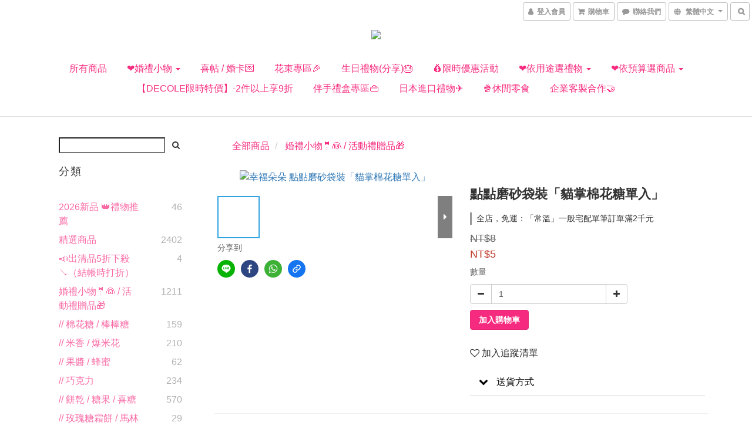

--- FILE ---
content_type: text/html; charset=utf-8
request_url: https://www.liwu.tw/products/g1757
body_size: 70417
content:
<!DOCTYPE html>
<html lang="zh-hant">
<head>

  
    <title ng-non-bindable>幸福朵朵-點點磨砂袋裝「貓掌棉花糖單入」</title>

  <meta name="description" content="＊超可愛貓爪造型棉花糖，口感綿綿的，吃起來甜在心頭😋    　送客人送小朋友都好適合噢💖    ＊每個皆用磨砂袋封口，非常精美喔！    ＊無基本訂量，皆可零售購買。    ＊保存方式：存放於陰涼處不日曬即可。    ＊保存期限：至少半年以上。">

    <meta name="keywords" content="爆米花,幸福朵朵,婚禮小物,禮贈品,送同學,送學生,聖誕節,送朋友,交換禮物,耶誕節,曼陀珠,糖果,創意禮品,棉花糖,二次進場,工商禮,來店禮">



    <link rel="preload" href="https://cdn.shoplineapp.com/s/javascripts/currencies.js" as="script">

  <link rel="preload" href="https://cdn.shoplineapp.com/assets/fonts/fontawesome-webfont.woff2?v=4.7.0" as="font" type="font/woff2" crossorigin>



      <link rel="preload" as="image" href="https://shoplineimg.com/5b0b67f072fdc0092500786c/5e0d83b667fa4e0016a137c2/800x.webp?source_format=jpg" media="(max-height: 950px)">

<!-- locale meta -->

<meta name="viewport" content="width=device-width, initial-scale=1.0, viewport-fit=cover">

<meta name="mobile-web-app-capable" content="yes">
<meta name="format-detection" content="telephone=no" />

<meta name="google" value="notranslate">




    <script type="application/ld+json">
    {"@context":"https://schema.org","@type":"WebSite","name":"幸福朵朵婚禮小物 | 推薦小禮物8元起 | 企業禮品 | 活動贈品 | 禮物 | 花束 | 滿額免運送贈品","url":"https://www.liwu.tw"}
    </script>


  <link rel="shortcut icon" type="image/png" href="https://img.shoplineapp.com/media/image_clips/5b1df75510abb97267004529/original.png?1528690512">

<!-- styles-->
<link rel="preconnect" href="https://fonts.gstatic.com">
<link href='https://fonts.googleapis.com/css?family=Open+Sans:300italic,400italic,600italic,700italic,800italic,400,300,600,700,800&display=swap' type='text/css' as="style" onload="this.rel='stylesheet'" />
<link href='https://fonts.googleapis.com/css?family=Source+Sans+Pro:200,300,400,600,700,900,200italic,300italic,400italic,600italic,700italic,900italic&display=swap' type='text/css' as="style" onload="this.rel='stylesheet'">
    <link rel="stylesheet" media="all" href="https://cdn.shoplineapp.com/assets/common-898e3d282d673c037e3500beff4d8e9de2ee50e01c27252b33520348e0b17da0.css" onload="" />

    <link rel="stylesheet" media="all" href="https://cdn.shoplineapp.com/assets/application-2cf2dbc52324adeef303693d883224cd4701b7a57a709b939703c1a9b0aa98b1.css" onload="" />

      <link rel="stylesheet" media="all" href="https://cdn.shoplineapp.com/assets/themes/simple-647c4914315bc75f69228ccba7a056517c0c9e752b2993586a5b3a4b71c2b88a.css" onload="" />






<style>
  :root {
      --primary-color: #f1d9d7;

    --cookie-consent-popup-z-index: 1000;
  }
</style>


  <link rel="stylesheet" media="all" href="https://cdn.shoplineapp.com/packs/css/intl_tel_input-0d9daf73.chunk.css" />




<!-- styles-->



<!-- GLOBAL CONTENT FOR HTML HEAD START-->
	    <link rel="stylesheet" media="all" href="https://cdn.shoplineapp.com/assets/themes/simple.pink-3829070faf1415a067bbe827c8c21fc046dba1a2843e7d613f5144043899acee.css" onload="" />


	    <link rel="stylesheet" media="all" href="https://cdn.shoplineapp.com/assets/themes/header.centered-7b1381fe8034e006d6b2474a9480b853101848896418635227bd89c1100fe12c.css" onload="" />

	


	
<!-- GLOBAL CONTENT FOR HTML HEAD END -->



<!--- Site Ownership Data -->
    <meta name="google-site-verification" content="Y-3qjdvGg7oRSxi5g72IiXGKewj6sYjQ-hBx6yhyxYI">
    <meta name="msvalidate.01" content="925D7E47F4C4F28AC1E7A30361CF1947">
<!--- Site Ownership Data End-->

<base href="/">

  <style>
    .sl-goto-top { bottom: 80px; right: 8%;}
  </style>
  <meta name="google-site-verification" content="BrdEp8OYTrEqkr1y5q1R_3WCAX88KtXW6VCYfr0-E-A" />
<meta name="csrf-param" content="authenticity_token" />
<meta name="csrf-token" content="bDvr0KLb9Xn3g4g3kuEhAr7EJCuPCdNsr6F+J6Gzw1aEuJhfVUltHsQHarVjOjmZztm9Mw4OxiOmm10EocjbzQ==" />


<!-- Start of Criteo one tag -->
<!-- End of Criteo one tag -->

<meta name="csrf-param" content="authenticity_token" />
<meta name="csrf-token" content="zuniQ0aCvv+FBTlLOZdgjt16eZUBof7V3LPam1ww4homapHMsRAmmLaB28nITHgVrWfgjYCm65rVifm4XEv6gQ==" />
  

    <meta property="og:title" content="幸福朵朵-點點磨砂袋裝「貓掌棉花糖單入」">

  <meta property="og:type" content="product"/>

    <meta property="og:url" content="https://www.liwu.tw/products/g1757">
    <link rel="canonical" href="https://www.liwu.tw/products/g1757">

  <meta property="og:description" content="＊超可愛貓爪造型棉花糖，口感綿綿的，吃起來甜在心頭😋    　送客人送小朋友都好適合噢💖    ＊每個皆用磨砂袋封口，非常精美喔！    ＊無基本訂量，皆可零售購買。    ＊保存方式：存放於陰涼處不日曬即可。    ＊保存期限：至少半年以上。">

    <meta property="og:image" content="https://img.shoplineapp.com/media/image_clips/5e0d83b667fa4e0016a137c2/original.jpg?1577943990">
    <meta name="thumbnail" content="https://img.shoplineapp.com/media/image_clips/5e0d83b667fa4e0016a137c2/original.jpg?1577943990">

    <meta property="fb:app_id" content="142490689952994">



<script type="text/javascript">
  window.mainConfig = JSON.parse('{\"sessionId\":\"\",\"merchantId\":\"5b0b67f072fdc0092500786c\",\"appCoreHost\":\"shoplineapp.com\",\"assetHost\":\"https://cdn.shoplineapp.com/packs/\",\"apiBaseUrl\":\"http://shoplineapp.com\",\"eventTrackApi\":\"https://events.shoplytics.com/api\",\"frontCommonsApi\":\"https://front-commons.shoplineapp.com/api\",\"appendToUrl\":\"\",\"env\":\"production\",\"merchantData\":{\"_id\":\"5b0b67f072fdc0092500786c\",\"addon_limit_enabled\":true,\"base_country_code\":\"TW\",\"base_currency\":{\"id\":\"twd\",\"iso_code\":\"TWD\",\"alternate_symbol\":\"NT$\",\"name\":\"New Taiwan Dollar\",\"symbol_first\":true,\"subunit_to_unit\":1},\"base_currency_code\":\"TWD\",\"beta_feature_keys\":[],\"brand_home_url\":\"https://www.liwu.tw\",\"checkout_setting\":{\"enable_membership_autocheck\":true,\"enable_subscription_autocheck\":false,\"enable_sc_fast_checkout\":false,\"multi_checkout\":{\"enabled\":false}},\"current_plan_key\":\"basket\",\"current_theme_key\":\"simple\",\"delivery_option_count\":6,\"enabled_stock_reminder\":true,\"handle\":\"bbj592\",\"identifier\":\"\",\"instagram_access_token\":\"\",\"instagram_id\":\"\",\"invoice_activation\":\"inactive\",\"is_image_service_enabled\":true,\"mobile_logo_media_url\":\"https://img.shoplineapp.com/media/image_clips/5ecfa738ffd7990030500fd5/original.png?1590667064\",\"name\":\"幸福朵朵婚禮小物 | 推薦小禮物8元起 | 企業禮品 | 活動贈品 | 禮物 | 花束 | 滿額免運送贈品\",\"order_setting\":{\"invoice_activation\":\"inactive\",\"short_message_activation\":\"inactive\",\"stock_reminder_activation\":\"true\",\"default_out_of_stock_reminder\":true,\"auto_cancel_expired_orders\":true,\"auto_revert_credit\":true,\"enabled_order_auth_expiry\":false,\"enforce_user_login_on_checkout\":false,\"enable_order_split_einvoice_reissue\":false,\"no_duplicate_uniform_invoice\":false,\"checkout_without_email\":false,\"hourly_auto_invoice\":false,\"enabled_location_id\":true,\"enabled_sf_hidden_product_name\":false,\"slp_auto_refund\":false,\"customer_return_order\":{\"enabled\":false,\"available_return_days\":\"7\"},\"customer_cancel_order\":{\"enabled\":false,\"auto_revert_credit\":false},\"custom_fields\":[{\"type\":\"textarea\",\"label\":\"※點下「前往結帳」後，才有「訂單備註」欄位喔！（若訂單有包含客製吊牌或姓名等，或其它要備註的事項，可填上）\\n※提醒您：收件人務必填寫「正確中文全名」，再次確認您的手機和地址都填正確，謝謝！\\n※若有急用者，務必選擇「宅配」結帳並備註使用日期，於結帳後來電告知，以便即時幫您處理喔！\",\"display_type\":\"text_field\",\"name_translations\":{\"zh-hant\":\"※點下「前往結帳」後，才有「訂單備註」欄位喔！（若訂單有包含客製吊牌或姓名等，或其它要備註的事項，可填上）\\n※提醒您：收件人務必填寫「正確中文全名」，再次確認您的手機和地址都填正確，謝謝！\\n※若有急用者，務必選擇「宅配」結帳並備註使用日期，於結帳後來電告知，以便即時幫您處理喔！\"},\"hint_translations\":{\"en\":\"\",\"zh-hant\":\"\",\"zh-hk\":\"\",\"zh-cn\":\"\",\"zh-tw\":\"\",\"vi\":\"\"}},{\"type\":\"text\",\"label\":\"7-11門市名稱（選711賣貨便者需填寫）\",\"display_type\":\"text_field\",\"name_translations\":{\"zh-hant\":\"7-11門市名稱（選711賣貨便者需填寫）\"},\"field_id\":\"68ad7f931ed4e4000c07aa2d\"}],\"invoice\":{\"tax_id\":\"\"},\"facebook_messenging\":{\"status\":\"deactivated\"},\"status_update_sms\":{\"status\":\"deactivated\"},\"private_info_handle\":{\"enabled\":false,\"custom_fields_enabled\":false}},\"payment_method_count\":5,\"product_setting\":{\"enabled_product_review\":true,\"variation_display\":\"dropdown\",\"price_range_enabled\":true,\"enabled_pos_product_customized_price\":false,\"enabled_pos_product_price_tier\":false,\"pos_product_channel_price_status\":\"off\",\"enabled_pos_pinned_product\":false,\"show_max_discount_rate\":{\"enabled\":false,\"display_type\":\"percent\"}},\"promotion_setting\":{\"multi_order_discount_strategy\":\"order_or_tier_promotion\",\"order_gift_threshold_mode\":\"after_price_discounts\",\"order_free_shipping_threshold_mode\":\"after_all_discounts\",\"category_item_gift_threshold_mode\":\"before_discounts\",\"category_item_free_shipping_threshold_mode\":\"before_discounts\"},\"rollout_keys\":[\"2FA_google_authenticator\",\"3_layer_category\",\"3_layer_navigation\",\"3_layer_variation\",\"711_CB_13countries\",\"711_CB_pickup_TH\",\"711_c2b_report_v2\",\"711_cross_delivery\",\"AdminCancelRecurringSubscription_V1\",\"BasketSynchronizedToITC_V1\",\"MC_WA_Template_Management\",\"MC_manual_order\",\"MO_Apply_Coupon_Code\",\"StaffCanBeDeleted_V1\",\"SummaryStatement_V1\",\"UTM_export\",\"UTM_register\",\"abandoned_cart_notification\",\"add_system_fontstyle\",\"add_to_cart_revamp\",\"addon_products_limit_10\",\"addon_products_limit_unlimited\",\"addon_quantity\",\"address_format_batch2\",\"address_format_jp\",\"address_format_my\",\"address_format_us\",\"address_format_vn\",\"admin_app_extension\",\"admin_clientele_profile\",\"admin_custom_domain\",\"admin_image_service\",\"admin_logistic_bank_account\",\"admin_manual_order\",\"admin_realtime\",\"admin_vietnam_dong\",\"admin_whitelist_ip\",\"adminapp_order_form\",\"adminapp_wa_contacts_list\",\"ads_system_new_tab\",\"adyen_my_sc\",\"affiliate_by_product\",\"affiliate_dashboard\",\"affiliate_kol_report_appstore\",\"alipay_hk_sc\",\"amazon_product_review\",\"android_pos_agent_clockin_n_out\",\"android_pos_purchase_order_partial_in_storage\",\"android_pos_save_send_receipt\",\"android_pos_v2_force_upgrade_version_1-50-0_date_2025-08-30\",\"app_categories_filtering\",\"app_multiplan\",\"app_subscription_prorated_billing\",\"apply_multi_order_discount\",\"apps_store\",\"apps_store_blog\",\"apps_store_fb_comment\",\"apps_store_wishlist\",\"appstore_free_trial\",\"archive_order_data\",\"archive_order_ui\",\"assign_products_to_category\",\"auth_flow_revamp\",\"auto_credit\",\"auto_credit_notify\",\"auto_credit_percentage\",\"auto_credit_recurring\",\"auto_reply_comment\",\"auto_reply_fb\",\"auto_save_sf_plus_address\",\"availability_buy_online_pickup_instore\",\"availability_preview_buy_online_pickup_instore\",\"back_in_stock_appstore\",\"back_in_stock_notify\",\"basket_comparising_link_CNY\",\"basket_comparising_link_HKD\",\"basket_comparising_link_TWD\",\"basket_invoice_field\",\"basket_pricing_page_cny\",\"basket_pricing_page_hkd\",\"basket_pricing_page_myr\",\"basket_pricing_page_sgd\",\"basket_pricing_page_thb\",\"basket_pricing_page_twd\",\"basket_pricing_page_usd\",\"basket_pricing_page_vnd\",\"basket_subscription_coupon\",\"basket_subscription_email\",\"bianco_setting\",\"bidding_select_product\",\"bing_ads\",\"birthday_format_v2\",\"block_gtm_for_lighthouse\",\"blog\",\"blog_app\",\"blog_revamp_admin\",\"blog_revamp_admin_category\",\"blog_revamp_doublewrite\",\"blog_revamp_related_products\",\"blog_revamp_shop_category\",\"blog_revamp_singleread\",\"breadcrumb\",\"broadcast_addfilter\",\"broadcast_advanced_filters\",\"broadcast_analytics\",\"broadcast_center\",\"broadcast_clone\",\"broadcast_email_html\",\"broadcast_facebook_template\",\"broadcast_line_template\",\"broadcast_preset_time\",\"broadcast_to_unsubscribers_sms\",\"broadcast_unsubscribe_email\",\"bulk_action_customer\",\"bulk_action_product\",\"bulk_assign_point\",\"bulk_import_multi_lang\",\"bulk_payment_delivery_setting\",\"bulk_printing_labels_711C2C\",\"bulk_update_dynamic_fields\",\"bulk_update_job\",\"bulk_update_new_fields\",\"bulk_update_product_download_with_filter\",\"bulk_update_tag\",\"bulk_update_tag_enhancement\",\"bundle_add_type\",\"bundle_group\",\"bundle_page\",\"bundle_pricing\",\"bundle_promotion_apply_enhancement\",\"bundle_stackable\",\"buy_at_amazon\",\"buy_button\",\"buy_now_button\",\"buyandget_promotion\",\"callback_service\",\"cancel_order_by_customer\",\"cancel_order_by_customer_v2\",\"cart_addon\",\"cart_addon_condition\",\"cart_addon_limit\",\"cart_use_product_service\",\"cart_uuid\",\"category_banner_multiple\",\"category_limit_unlimited\",\"category_sorting\",\"channel_amazon\",\"channel_fb\",\"channel_integration\",\"channel_line\",\"charge_shipping_fee_by_product_qty\",\"chat_widget\",\"chat_widget_facebook\",\"chat_widget_ig\",\"chat_widget_line\",\"chat_widget_livechat\",\"chat_widget_whatsapp\",\"chatbot_card_carousel\",\"chatbot_card_template\",\"chatbot_image_widget\",\"chatbot_keywords_matching\",\"chatbot_welcome_template\",\"checkout_membercheckbox_toggle\",\"checkout_revamp_checkout_page_v2024\",\"checkout_revamp_v2024\",\"checkout_setting\",\"cn_pricing_page_2019\",\"combine_orders_app\",\"comment_list_export\",\"component_h1_tag\",\"connect_new_facebookpage\",\"consolidated_billing\",\"cookie_consent\",\"country_code\",\"coupon_center_back_to_cart\",\"coupon_notification\",\"coupon_v2\",\"create_staff_revamp\",\"credit_amount_condition_hidden\",\"credit_campaign\",\"credit_condition_5_tier_ec\",\"credit_installment_payment_fee_hidden\",\"credit_point_report\",\"credit_point_triggerpoint\",\"crm_email_custom\",\"crm_notify_preview\",\"crm_sms_custom\",\"crm_sms_notify\",\"cross_shop_tracker\",\"custom_css\",\"custom_home_delivery_tw\",\"custom_notify\",\"custom_order_export\",\"customer_advanced_filter\",\"customer_coupon\",\"customer_custom_field_limit_5\",\"customer_data_secure\",\"customer_edit\",\"customer_export_v2\",\"customer_group\",\"customer_group_analysis\",\"customer_group_broadcast\",\"customer_group_filter_p2\",\"customer_group_filter_p3\",\"customer_group_regenerate\",\"customer_group_sendcoupon\",\"customer_group_smartrfm_filter\",\"customer_import_50000_failure_report\",\"customer_import_v2\",\"customer_import_v3\",\"customer_list\",\"customer_new_report\",\"customer_referral\",\"customer_referral_notify\",\"customer_search_match\",\"customer_tag\",\"dashboard_v2\",\"dashboard_v2_revamp\",\"date_picker_v2\",\"deep_link_support_linepay\",\"deep_link_support_payme\",\"deep_search\",\"default_theme_ultrachic\",\"delivery_time\",\"delivery_time_with_quantity\",\"design_submenu\",\"dev_center_app_store\",\"disable_footer_brand\",\"disable_old_upgrade_reminder\",\"domain_applicable\",\"doris_bien_setting\",\"dusk_setting\",\"ec_order_unlimit\",\"ecpay_expirydate\",\"ecpay_payment_gateway\",\"edit_order_promotion_applied_creditpoint\",\"einvoice_bulk_update\",\"einvoice_edit\",\"einvoice_list_by_day\",\"einvoice_newlogic\",\"email_credit_expire_notify\",\"email_custom\",\"email_member_forget_password_notify\",\"email_member_register_notify\",\"email_order_notify\",\"email_verification\",\"enable_body_script\",\"enable_calculate_api_promotion_apply\",\"enable_calculate_api_promotion_filter\",\"enable_cart_api\",\"enable_cart_service\",\"enable_corejs_splitting\",\"enable_lazysizes_image_tag\",\"enable_new_css_bundle\",\"enable_order_status_callback_revamp_for_promotion\",\"enable_order_status_callback_revamp_for_storefront\",\"enable_promotion_usage_record\",\"enable_shopjs_splitting\",\"enhanced_catalog_feed\",\"exclude_product\",\"exclude_product_v2\",\"execute_shipment_permission\",\"export_inventory_report_v2\",\"express_cart\",\"express_checkout_pages\",\"extend_reminder\",\"external_redeem_coupon\",\"facebook_ads\",\"facebook_dia\",\"facebook_line_promotion_notify\",\"facebook_login\",\"facebook_messenger_subscription\",\"facebook_notify\",\"facebook_pixel_manager\",\"fb_1on1_chat\",\"fb_broadcast\",\"fb_broadcast_sc\",\"fb_broadcast_sc_p2\",\"fb_comment_app\",\"fb_entrance_optimization\",\"fb_feed_unlimit\",\"fb_group\",\"fb_menu\",\"fb_messenger_onetime_notification\",\"fb_multi_category_feed\",\"fb_offline_conversions_api\",\"fb_pixel_matching\",\"fb_pixel_v2\",\"fb_post_management\",\"fb_product_set\",\"fb_quick_signup_link\",\"fb_shop_now_button\",\"fb_ssapi\",\"fb_sub_button\",\"fb_welcome_msg\",\"fbe_oe\",\"fbe_shop\",\"fbe_v2\",\"fbe_v2_edit\",\"feature_alttag_phase1\",\"feature_alttag_phase2\",\"flash_price_campaign\",\"fm_order_receipt\",\"fmt_c2c_newlabel\",\"fmt_revision\",\"footer_brand\",\"footer_builder\",\"footer_builder_new\",\"form_builder\",\"form_builder_access\",\"form_builder_user_management\",\"form_builder_v2_elements\",\"form_builder_v2_receiver\",\"form_builder_v2_report\",\"freeshipping_promotion_condition\",\"get_coupon\",\"get_promotions_by_cart\",\"gift_promotion_condition\",\"gift_shipping_promotion_discount_condition\",\"gifts_limit_10\",\"gifts_limit_unlimited\",\"gmv_revamp\",\"godaddy\",\"google_ads_api\",\"google_ads_manager\",\"google_analytics_4\",\"google_analytics_manager\",\"google_content_api\",\"google_dynamic_remarketing_tag\",\"google_enhanced_conversions\",\"google_preorder_feed\",\"google_product_category_3rdlayer\",\"google_recaptcha\",\"google_remarketing_manager\",\"google_signup_login\",\"google_tag_manager\",\"gp_tw_sc\",\"group_url_bind_post_live\",\"h2_tag_phase1\",\"hct_logistics_bills_report\",\"hidden_product\",\"hidden_product_p2\",\"hide_credit_point_record_balance\",\"hk_pricing_page_2019\",\"hkd_pricing_page_disabled_2020\",\"ig_browser_notify\",\"ig_live\",\"ig_login_entrance\",\"ig_new_api\",\"image_gallery\",\"image_gallery_p2\",\"image_host_by_region\",\"image_limit_100000\",\"image_limit_30000\",\"image_widget_mobile\",\"inbox_manual_order\",\"inbox_send_cartlink\",\"increase_variation_limit\",\"instagram_create_post\",\"instagram_post_sales\",\"instant_order_form\",\"integrated_label_711\",\"integrated_sfexpress\",\"integration_one\",\"inventory_change_reason\",\"inventory_search_v2\",\"job_api_products_export\",\"job_api_user_export\",\"job_product_import\",\"jquery_v3\",\"kingsman_v2_setting\",\"layout_engine_service_kingsman_blogs\",\"layout_engine_service_kingsman_member_center\",\"layout_engine_service_kingsman_pdp\",\"layout_engine_service_kingsman_plp\",\"layout_engine_service_kingsman_promotions\",\"line_1on1_chat\",\"line_abandon_notification\",\"line_ads_tag\",\"line_broadcast\",\"line_ec\",\"line_in_chat_shopping\",\"line_live\",\"line_login\",\"line_login_mobile\",\"line_point_cpa_tag\",\"line_shopping_new_fields\",\"line_signup\",\"live_after_keyword\",\"live_ai_tag_comments\",\"live_announce_bids\",\"live_announce_buyer\",\"live_bidding\",\"live_broadcast_v2\",\"live_bulk_checkoutlink\",\"live_bulk_edit\",\"live_checkout_notification\",\"live_checkout_notification_all\",\"live_checkout_notification_message\",\"live_comment_discount\",\"live_comment_robot\",\"live_create_product_v2\",\"live_crosspost\",\"live_dashboard_product\",\"live_event_discount\",\"live_exclusive_price\",\"live_fb_group\",\"live_fhd_video\",\"live_general_settings\",\"live_group_event\",\"live_host_panel\",\"live_ig_messenger_broadcast\",\"live_ig_product_recommend\",\"live_im_switch\",\"live_keyword_switch\",\"live_line_broadcast\",\"live_line_management\",\"live_line_multidisplay\",\"live_luckydraw_enhancement\",\"live_messenger_broadcast\",\"live_order_block\",\"live_print_advanced\",\"live_product_recommend\",\"live_shopline_announcement\",\"live_shopline_beauty_filter\",\"live_shopline_keyword\",\"live_shopline_product_card\",\"live_shopline_view\",\"live_shopline_view_marquee\",\"live_show_storefront_facebook\",\"live_show_storefront_shopline\",\"live_stream_settings\",\"locale_revamp\",\"lock_cart_sc_product\",\"logistic_bill_v2_711_b2c\",\"logistic_bill_v2_711_c2c\",\"logo_favicon\",\"luckydraw_products\",\"luckydraw_qualification\",\"manual_activation\",\"manual_order\",\"manual_order_7-11\",\"manual_order_ec_to_sc\",\"manually_bind_post\",\"marketing_affiliate\",\"marketing_affiliate_p2\",\"mc-history-instant\",\"mc_711crossborder\",\"mc_ad_tag\",\"mc_assign_message\",\"mc_auto_bind_member\",\"mc_autoreply_cotent\",\"mc_autoreply_question\",\"mc_autoreply_trigger\",\"mc_broadcast\",\"mc_broadcast_v2\",\"mc_bulk_read\",\"mc_chatbot_template\",\"mc_delete_message\",\"mc_edit_cart\",\"mc_history_instant\",\"mc_history_post\",\"mc_im\",\"mc_inbox_autoreply\",\"mc_input_status\",\"mc_instant_notifications\",\"mc_invoicetitle_optional\",\"mc_keyword_autotagging\",\"mc_line_broadcast\",\"mc_line_broadcast_all_friends\",\"mc_line_cart\",\"mc_logistics_hct\",\"mc_logistics_tcat\",\"mc_manage_blacklist\",\"mc_mark_todo\",\"mc_new_menu\",\"mc_phone_tag\",\"mc_reminder_unpaid\",\"mc_reply_pic\",\"mc_setting_message\",\"mc_setting_orderform\",\"mc_shop_message_refactor\",\"mc_smart_advice\",\"mc_sort_waitingtime\",\"mc_sort_waitingtime_new\",\"mc_tw_invoice\",\"media_gcp_upload\",\"member_center_profile_revamp\",\"member_import_notify\",\"member_info_reward\",\"member_info_reward_subscription\",\"member_password_setup_notify\",\"member_points\",\"member_points_notify\",\"member_price\",\"membership_tier_double_write\",\"membership_tier_notify\",\"membership_tiers\",\"memebr_center_point_credit_revamp\",\"menu_limit_100\",\"menu_limit_unlimited\",\"merchant_automatic_payment_setting\",\"message_center_v3\",\"message_revamp\",\"mo_remove_discount\",\"mobile_and_email_signup\",\"mobile_signup_p2\",\"modularize_address_format\",\"molpay_credit_card\",\"multi_lang\",\"multicurrency\",\"my_pricing_page_2019\",\"myapp_reauth_alert\",\"myr_pricing_page_disabled_2020\",\"new_app_subscription\",\"new_layout_for_mobile_and_pc\",\"new_onboarding_flow\",\"new_return_management\",\"new_settings_apply_all_promotion\",\"new_signup_flow\",\"new_sinopac_3d\",\"notification_custom_sending_time\",\"npb_theme_philia\",\"npb_widget_font_size_color\",\"ob_revamp\",\"ob_sgstripe\",\"ob_twecpay\",\"oceanpay\",\"old_fbe_removal\",\"onboarding_basketplan\",\"onboarding_handle\",\"one_new_filter\",\"one_page_store\",\"one_page_store_1000\",\"one_page_store_checkout\",\"one_page_store_clone\",\"one_page_store_product_set\",\"online_credit_redemption_toggle\",\"online_store_design\",\"online_store_design_setup_guide_basketplan\",\"open_api_management\",\"order_add_to_cart\",\"order_archive_calculation_revamp_crm_amount\",\"order_archive_calculation_revamp_crm_member\",\"order_archive_product_testing\",\"order_archive_testing\",\"order_archive_testing_crm\",\"order_archive_testing_order_details\",\"order_archive_testing_return_order\",\"order_confirmation_slip_upload\",\"order_custom_field_limit_5\",\"order_custom_notify\",\"order_decoupling_product_revamp\",\"order_discount_stackable\",\"order_export_366day\",\"order_export_v2\",\"order_filter_shipped_date\",\"order_message_broadcast\",\"order_new_source\",\"order_promotion_split\",\"order_search_custom_field\",\"order_search_sku\",\"order_select_across_pages\",\"order_sms_notify\",\"order_split\",\"order_status_non_automation\",\"order_status_tag_color\",\"order_tag\",\"orderemail_new_logic\",\"other_custom_notify\",\"out_of_stock_order\",\"page_builder_revamp\",\"page_builder_revamp_theme_setting\",\"page_builder_section_cache_enabled\",\"page_builder_widget_accordion\",\"page_builder_widget_blog\",\"page_builder_widget_category\",\"page_builder_widget_collage\",\"page_builder_widget_countdown\",\"page_builder_widget_custom_liquid\",\"page_builder_widget_instagram\",\"page_builder_widget_product_text\",\"page_builder_widget_subscription\",\"page_builder_widget_video\",\"page_limit_unlimited\",\"page_view_cache\",\"pakpobox\",\"partial_free_shipping\",\"payme\",\"payment_condition\",\"payment_fee_config\",\"payment_image\",\"payment_slip_notify\",\"paypal_upgrade\",\"pdp_image_lightbox\",\"pdp_image_lightbox_icon\",\"pending_subscription\",\"philia_setting\",\"pickup_remember_store\",\"plp_label_wording\",\"plp_product_seourl\",\"plp_variation_selector\",\"plp_wishlist\",\"point_campaign\",\"point_redeem_to_cash\",\"pos_only_product_settings\",\"pos_retail_store_price\",\"pos_setup_guide_basketplan\",\"post_cancel_connect\",\"post_commerce_stack_comment\",\"post_fanpage_luckydraw\",\"post_fb_group\",\"post_general_setting\",\"post_lock_pd\",\"post_sales_dashboard\",\"postsale_auto_reply\",\"postsale_create_post\",\"postsale_ig_auto_reply\",\"postsales_connect_multiple_posts\",\"preset_publish\",\"product_available_time\",\"product_cost_permission\",\"product_feed_info\",\"product_feed_manager_availability\",\"product_feed_revamp\",\"product_index_v2\",\"product_info\",\"product_limit_1000\",\"product_limit_unlimited\",\"product_log_v2\",\"product_page_limit_10\",\"product_quantity_update\",\"product_recommendation_abtesting\",\"product_revamp_doublewrite\",\"product_revamp_singleread\",\"product_review_import\",\"product_review_import_installable\",\"product_review_plp\",\"product_review_reward\",\"product_search\",\"product_set_revamp\",\"product_set_v2_enhancement\",\"product_summary\",\"promotion_blacklist\",\"promotion_filter_by_date\",\"promotion_first_purchase\",\"promotion_hour\",\"promotion_limit_10\",\"promotion_limit_100\",\"promotion_limit_unlimited\",\"promotion_minitem\",\"promotion_page\",\"promotion_page_reminder\",\"promotion_page_seo_button\",\"promotion_record_archive_test\",\"promotion_reminder\",\"purchase_limit_campaign\",\"quick_answer\",\"recaptcha_reset_pw\",\"redirect_301_settings\",\"rejected_bill_reminder\",\"remove_fblike_sc\",\"repay_cookie\",\"replace_janus_interface\",\"replace_lms_old_oa_interface\",\"reports\",\"revert_credit\",\"revert_credit_p2\",\"revert_credit_status\",\"sales_dashboard\",\"sangria_setting\",\"sc_advanced_keyword\",\"sc_ai_chat_analysis\",\"sc_ai_suggested_reply\",\"sc_alipay_standard\",\"sc_atm\",\"sc_auto_bind_member\",\"sc_autodetect_address\",\"sc_autodetect_paymentslip\",\"sc_autoreply_icebreaker\",\"sc_broadcast_permissions\",\"sc_clearcart\",\"sc_clearcart_all\",\"sc_comment_label\",\"sc_comment_list\",\"sc_conversations_statistics_sunset\",\"sc_download_adminapp\",\"sc_facebook_broadcast\",\"sc_facebook_live\",\"sc_fb_ig_subscription\",\"sc_gpt_chatsummary\",\"sc_gpt_content_generator\",\"sc_gpt_knowledge_base\",\"sc_group_pm_commentid\",\"sc_group_webhook\",\"sc_intercom\",\"sc_keywords\",\"sc_line_live_pl\",\"sc_list_search\",\"sc_live_line\",\"sc_lock_inventory\",\"sc_manual_order\",\"sc_mc_settings\",\"sc_mo_711emap\",\"sc_order_unlimit\",\"sc_outstock_msg\",\"sc_overall_statistics\",\"sc_overall_statistics_api_v3\",\"sc_overall_statistics_v2\",\"sc_pickup\",\"sc_post_feature\",\"sc_product_set\",\"sc_product_variation\",\"sc_sidebar\",\"sc_similar_question_replies\",\"sc_slp_subscription_promotion\",\"sc_standard\",\"sc_store_pickup\",\"sc_wa_contacts_list\",\"sc_wa_message_report\",\"sc_wa_permissions\",\"scheduled_home_page\",\"search_function_image_gallery\",\"security_center\",\"select_all_customer\",\"select_all_inventory\",\"send_coupon_notification\",\"session_expiration_period\",\"setup_guide_basketplan\",\"sfexpress_centre\",\"sfexpress_eflocker\",\"sfexpress_service\",\"sfexpress_store\",\"sg_onboarding_currency\",\"share_cart_link\",\"shop_builder_plp\",\"shop_category_filter\",\"shop_category_filter_bulk_action\",\"shop_product_search_rate_limit\",\"shop_related_recaptcha\",\"shop_template_advanced_setting\",\"shopback_cashback\",\"shopline_captcha\",\"shopline_email_captcha\",\"shopline_product_reviews\",\"shoplytics_api_ordersales_v4\",\"shoplytics_api_psa_wide_table\",\"shoplytics_benchmark\",\"shoplytics_broadcast_api_v3\",\"shoplytics_channel_store_permission\",\"shoplytics_credit_analysis\",\"shoplytics_customer_refactor_api_v3\",\"shoplytics_date_picker_v2\",\"shoplytics_event_realtime_refactor_api_v3\",\"shoplytics_events_api_v3\",\"shoplytics_export_flex\",\"shoplytics_homepage_v2\",\"shoplytics_invoices_api_v3\",\"shoplytics_lite\",\"shoplytics_membership_tier_growth\",\"shoplytics_orders_api_v3\",\"shoplytics_ordersales_v3\",\"shoplytics_payments_api_v3\",\"shoplytics_pro\",\"shoplytics_product_revamp_api_v3\",\"shoplytics_promotions_api_v3\",\"shoplytics_psa_multi_stores_export\",\"shoplytics_psa_sub_categories\",\"shoplytics_rfim_enhancement_v3\",\"shoplytics_session_metrics\",\"shoplytics_staff_api_v3\",\"shoplytics_to_hd\",\"shopping_session_enabled\",\"signin_register_revamp\",\"skya_setting\",\"sl_admin_inventory_count\",\"sl_admin_inventory_transfer\",\"sl_admin_purchase_order\",\"sl_admin_supplier\",\"sl_logistics_bulk_action\",\"sl_logistics_fmt_freeze\",\"sl_logistics_modularize\",\"sl_payment_alipay\",\"sl_payment_cc\",\"sl_payment_standard_v2\",\"sl_payment_type_check\",\"sl_payments_apple_pay\",\"sl_payments_cc_promo\",\"sl_payments_my_cc\",\"sl_payments_my_fpx\",\"sl_payments_sg_cc\",\"sl_payments_tw_cc\",\"sl_pos\",\"sl_pos_SHOPLINE_Payments_tw\",\"sl_pos_admin\",\"sl_pos_admin_cancel_order\",\"sl_pos_admin_delete_order\",\"sl_pos_admin_inventory_transfer\",\"sl_pos_admin_order_archive_testing\",\"sl_pos_admin_purchase_order\",\"sl_pos_admin_register_shift\",\"sl_pos_admin_staff\",\"sl_pos_agent_by_channel\",\"sl_pos_agent_clockin_n_out\",\"sl_pos_agent_performance\",\"sl_pos_android_A4_printer\",\"sl_pos_android_check_cart_items_with_local_db\",\"sl_pos_android_order_reduction\",\"sl_pos_android_receipt_enhancement\",\"sl_pos_app_order_archive_testing\",\"sl_pos_app_transaction_filter_enhance\",\"sl_pos_apps_store\",\"sl_pos_bugfender_log_reduction\",\"sl_pos_bulk_import_update_enhancement\",\"sl_pos_check_duplicate_create_order\",\"sl_pos_claim_coupon\",\"sl_pos_convert_order_to_cart_by_snapshot\",\"sl_pos_credit_redeem\",\"sl_pos_customerID_duplicate_check\",\"sl_pos_customer_info_enhancement\",\"sl_pos_customer_product_preference\",\"sl_pos_customized_price\",\"sl_pos_disable_touchid_unlock\",\"sl_pos_discount\",\"sl_pos_einvoice_alert\",\"sl_pos_einvoice_refactor\",\"sl_pos_feature_permission\",\"sl_pos_force_upgrade_1-109-0\",\"sl_pos_force_upgrade_1-110-1\",\"sl_pos_free_gifts_promotion\",\"sl_pos_from_Swift_to_OC\",\"sl_pos_iOS_A4_printer\",\"sl_pos_iOS_app_transaction_filter_enhance\",\"sl_pos_iOS_cashier_revamp_cart\",\"sl_pos_iOS_cashier_revamp_product_list\",\"sl_pos_iPadOS_version_upgrade_remind_16_0_0\",\"sl_pos_initiate_couchbase\",\"sl_pos_inventory_count\",\"sl_pos_inventory_count_difference_reason\",\"sl_pos_inventory_count_for_selected_products\",\"sl_pos_inventory_feature_module\",\"sl_pos_inventory_transfer_app_can_create_note_date\",\"sl_pos_inventory_transfer_insert_enhancement\",\"sl_pos_inventory_transfer_request\",\"sl_pos_invoice_carrier_scan\",\"sl_pos_invoice_product_name_filter\",\"sl_pos_invoice_swiftUI_revamp\",\"sl_pos_invoice_toast_show\",\"sl_pos_ios_receipt_info_enhancement\",\"sl_pos_ios_small_label_enhancement\",\"sl_pos_ios_version_upgrade_remind\",\"sl_pos_itc\",\"sl_pos_logo_terms_and_condition\",\"sl_pos_member_points\",\"sl_pos_member_price\",\"sl_pos_multiple_payments\",\"sl_pos_new_report_customer_analysis\",\"sl_pos_new_report_daily_payment_methods\",\"sl_pos_new_report_overview\",\"sl_pos_new_report_product_preorder\",\"sl_pos_new_report_transaction_detail\",\"sl_pos_no_minimum_age\",\"sl_pos_one_einvoice_setting\",\"sl_pos_order_reduction\",\"sl_pos_order_refactor_admin\",\"sl_pos_order_upload_using_pos_service\",\"sl_pos_partial_return\",\"sl_pos_password_setting_refactor\",\"sl_pos_payment\",\"sl_pos_payment_method_picture\",\"sl_pos_payment_method_prioritized_and_hidden\",\"sl_pos_payoff_preorder\",\"sl_pos_pin_products\",\"sl_pos_price_by_channel\",\"sl_pos_product_add_to_cart_refactor\",\"sl_pos_product_set\",\"sl_pos_product_variation_ui\",\"sl_pos_promotion\",\"sl_pos_promotion_by_channel\",\"sl_pos_purchase_order_onlinestore\",\"sl_pos_purchase_order_partial_in_storage\",\"sl_pos_receipt_enhancement\",\"sl_pos_receipt_information\",\"sl_pos_receipt_preorder_return_enhancement\",\"sl_pos_receipt_setting_by_channel\",\"sl_pos_receipt_swiftUI_revamp\",\"sl_pos_register_shift\",\"sl_pos_report_shoplytics_psi\",\"sl_pos_revert_credit\",\"sl_pos_save_send_receipt\",\"sl_pos_shopline_payment_invoice_new_flow\",\"sl_pos_show_coupon\",\"sl_pos_stock_refactor\",\"sl_pos_supplier_refactor\",\"sl_pos_terminal_bills\",\"sl_pos_terminal_settlement\",\"sl_pos_terminal_tw\",\"sl_pos_toast_revamp\",\"sl_pos_transaction_conflict\",\"sl_pos_transaction_view_admin\",\"sl_pos_transfer_onlinestore\",\"sl_pos_user_permission\",\"sl_pos_variation_setting_refactor\",\"sl_purchase_order_search_create_enhancement\",\"slp_bank_promotion\",\"slp_product_subscription\",\"slp_remember_credit_card\",\"slp_swap\",\"smart_omo_appstore\",\"smart_omo_credits\",\"smart_omo_customer_tag_note\",\"smart_omo_express_cart\",\"smart_omo_points\",\"smart_omo_redeem_coupon\",\"smart_omo_send_coupon\",\"smart_omo_show_coupon\",\"smart_product_recommendation\",\"smart_product_recommendation_regular\",\"smart_recommended_related_products\",\"sms_broadcast\",\"sms_custom\",\"sms_with_shop_name\",\"social_channel_revamp\",\"social_channel_user\",\"social_name_in_order\",\"split_order_applied_creditpoint\",\"sso_lang_th\",\"sso_lang_vi\",\"staff_elasticsearch\",\"staff_limit_5\",\"staff_limit_unlimited\",\"staff_service_migration\",\"static_resource_host_by_region\",\"stop_slp_approvedemail\",\"store_crm_pwa\",\"store_pick_up\",\"store_referral_export_import\",\"store_referral_setting\",\"storefront_app_extension\",\"storefront_return\",\"stripe_3d_secure\",\"stripe_3ds_cny\",\"stripe_3ds_hkd\",\"stripe_3ds_myr\",\"stripe_3ds_sgd\",\"stripe_3ds_thb\",\"stripe_3ds_usd\",\"stripe_3ds_vnd\",\"stripe_google_pay\",\"stripe_payment_intents\",\"stripe_radar\",\"stripe_subscription_my_account\",\"structured_data\",\"studio_livestream\",\"sub_sgstripe\",\"subscription_config_edit\",\"subscription_config_edit_delivery_payment\",\"subscription_currency\",\"subscription_order_expire_notify\",\"subscription_order_notify\",\"subscription_product\",\"subscription_promotion\",\"tappay_3D_secure\",\"tappay_sdk_v2_3_2\",\"tappay_sdk_v3\",\"tax_inclusive_setting\",\"taxes_settings\",\"tcat_711pickup_sl_logisitics\",\"tcat_logistics_bills_report\",\"tcat_newlabel\",\"th_pricing_page_2020\",\"thb_pricing_page_disabled_2020\",\"theme_bianco\",\"theme_doris_bien\",\"theme_kingsman_v2\",\"theme_level_3\",\"theme_sangria\",\"theme_ultrachic\",\"tier_birthday_credit\",\"tier_member_points\",\"tier_member_price\",\"tier_reward_app_availability\",\"tier_reward_app_p2\",\"tier_reward_credit\",\"tnc-checkbox\",\"toggle_mobile_category\",\"tw_app_shopback_cashback\",\"tw_fm_sms\",\"tw_pricing_page_2019\",\"tw_stripe_subscription\",\"twd_pricing_page_disabled_2020\",\"uc_integration\",\"uc_v2_endpoints\",\"ultra_setting\",\"unified_admin\",\"use_ngram_for_order_search\",\"user_center_social_channel\",\"user_credits\",\"variant_image_selector\",\"variant_saleprice_cost_weight\",\"variation_label_swatches\",\"varm_setting\",\"vn_pricing_page_2020\",\"vnd_pricing_page_disabled_2020\",\"wa_broadcast_customer_group\",\"wa_system_template\",\"wa_template_custom_content\",\"whatsapp_accept_marketing\",\"whatsapp_catalog\",\"whatsapp_extension\",\"whatsapp_order_form\",\"whatsapp_orderstatus_toggle\",\"wishlist_app\",\"yahoo_dot\",\"youtube_live_shopping\",\"zotabox_installable\"],\"shop_default_home_url\":\"https://bbj592.shoplineapp.com\",\"shop_status\":\"open\",\"show_sold_out\":true,\"sl_payment_merchant_id\":\"1979345533466187776\",\"supported_languages\":[\"en\",\"zh-hant\"],\"tags\":[\"life\"],\"time_zone\":\"Asia/Taipei\",\"updated_at\":\"2026-01-23T09:59:27.288Z\",\"user_setting\":{\"_id\":\"5b0b67f072fdc0092500786f\",\"created_at\":\"2018-05-28T02:22:40.889Z\",\"data\":{\"general_fields\":[{\"type\":\"gender\",\"options\":{\"order\":{\"include\":\"true\",\"required\":\"true\"},\"signup\":{\"include\":\"true\",\"required\":\"true\"},\"profile\":{\"include\":\"true\",\"required\":\"true\"}}},{\"type\":\"birthday\",\"options\":{\"order\":{\"include\":\"false\",\"required\":\"false\"},\"signup\":{\"include\":\"true\",\"required\":\"true\"},\"profile\":{\"include\":\"false\",\"required\":\"false\"}}}],\"minimum_age_limit\":\"13\",\"custom_fields\":[{\"type\":\"text\",\"name_translations\":{\"zh-hant\":\"預計使用日期\"},\"options\":{\"order\":{\"include\":\"true\",\"required\":\"true\"},\"signup\":{\"include\":\"true\",\"required\":\"true\"},\"profile\":{\"include\":\"true\",\"required\":\"true\"}},\"field_id\":\"5b0d0c710e64fe46c80002e6\",\"hint_translations\":{\"zh-hant\":\"↑請輸入「預計使用的當天日期」(若有現貨+無期限問題商品可能隨時出貨)\"}},{\"type\":\"text\",\"name_translations\":{\"zh-hant\":\"希望商品接近使用日前2-3天再寄達嗎？\"},\"hint_translations\":{\"zh-hant\":\"↑請填「是」或「否」\"},\"options\":{\"order\":{\"include\":\"true\",\"required\":\"true\"},\"signup\":{\"include\":\"true\",\"required\":\"true\"},\"profile\":{\"include\":\"true\",\"required\":\"true\"}},\"field_id\":\"5cef1e851bf399002cf01536\"}],\"signup_method\":\"email_and_mobile\",\"sms_verification\":{\"status\":\"true\",\"supported_countries\":[\"*\"]},\"facebook_login\":{\"status\":\"active\",\"app_id\":\"142490689952994\"},\"google_login\":{\"status\":\"inactive\",\"client_id\":\"\",\"client_secret\":\"\"},\"enable_facebook_comment\":{\"status\":\"inactive\"},\"facebook_comment\":\"\",\"line_login\":{\"status\":\"active\"},\"recaptcha_signup\":{\"status\":\"false\",\"site_key\":\"\"},\"email_verification\":{\"status\":\"true\"},\"login_with_verification\":{\"status\":\"true\"},\"upgrade_reminder\":\"\",\"enable_user_credit\":true,\"birthday_format\":\"YYYY/MM/DD\",\"send_birthday_credit_period\":\"daily\",\"member_info_reward\":{\"enabled\":false,\"reward_on\":[],\"subscription_reward_on\":[],\"coupons\":{\"enabled\":false,\"promotion_ids\":[]}},\"enable_age_policy\":false,\"force_complete_info\":false,\"member_account_setup\":{\"sms\":{\"status\":\"inactive\"},\"email\":{\"status\":\"inactive\"}}},\"item_type\":\"\",\"key\":\"users\",\"name\":null,\"owner_id\":\"5b0b67f072fdc0092500786c\",\"owner_type\":\"Merchant\",\"publish_status\":\"published\",\"status\":\"active\",\"updated_at\":\"2025-07-21T09:55:12.936Z\",\"value\":null}},\"localeData\":{\"loadedLanguage\":{\"name\":\"繁體中文\",\"code\":\"zh-hant\"},\"supportedLocales\":[{\"name\":\"English\",\"code\":\"en\"},{\"name\":\"繁體中文\",\"code\":\"zh-hant\"}]},\"currentUser\":null,\"themeSettings\":{\"theme_color\":\"simple.pink\",\"header_mode\":\"centered\",\"font-family\":\"Open Sans, Noto Sans TC\",\"categories_collapsed\":true,\"mobile_categories_collapsed\":true,\"image_fill\":false,\"is_multicurrency_enabled\":false,\"show_promotions_on_product\":true,\"enabled_quick_cart\":true,\"enabled_wish_list\":true,\"category_page\":\"48\",\"opens_in_new_tab\":true,\"goto_top\":true,\"hide_language_selector\":false,\"primary-color\":\"f1d9d7\",\"secondary-color\":\"73514f\",\"tertiary-color\":\"e70173\",\"mobile_categories_removed\":false,\"plp_wishlist\":true,\"buy_now_button\":{\"enabled\":false,\"color\":\"fb7813\"},\"plp_variation_selector\":{\"enabled\":false,\"show_variation\":1},\"enabled_sort_by_sold\":true},\"isMultiCurrencyEnabled\":false,\"features\":{\"plans\":{\"free\":{\"member_price\":false,\"cart_addon\":false,\"google_analytics_ecommerce\":false,\"membership\":false,\"shopline_logo\":true,\"user_credit\":{\"manaul\":false,\"auto\":false},\"variant_image_selector\":false},\"standard\":{\"member_price\":false,\"cart_addon\":false,\"google_analytics_ecommerce\":false,\"membership\":false,\"shopline_logo\":true,\"user_credit\":{\"manaul\":false,\"auto\":false},\"variant_image_selector\":false},\"starter\":{\"member_price\":false,\"cart_addon\":false,\"google_analytics_ecommerce\":false,\"membership\":false,\"shopline_logo\":true,\"user_credit\":{\"manaul\":false,\"auto\":false},\"variant_image_selector\":false},\"pro\":{\"member_price\":false,\"cart_addon\":false,\"google_analytics_ecommerce\":false,\"membership\":false,\"shopline_logo\":false,\"user_credit\":{\"manaul\":false,\"auto\":false},\"variant_image_selector\":false},\"business\":{\"member_price\":false,\"cart_addon\":false,\"google_analytics_ecommerce\":true,\"membership\":true,\"shopline_logo\":false,\"user_credit\":{\"manaul\":false,\"auto\":false},\"facebook_comments_plugin\":true,\"variant_image_selector\":false},\"basic\":{\"member_price\":false,\"cart_addon\":false,\"google_analytics_ecommerce\":false,\"membership\":false,\"shopline_logo\":false,\"user_credit\":{\"manaul\":false,\"auto\":false},\"variant_image_selector\":false},\"basic2018\":{\"member_price\":false,\"cart_addon\":false,\"google_analytics_ecommerce\":false,\"membership\":false,\"shopline_logo\":true,\"user_credit\":{\"manaul\":false,\"auto\":false},\"variant_image_selector\":false},\"sc\":{\"member_price\":false,\"cart_addon\":false,\"google_analytics_ecommerce\":true,\"membership\":false,\"shopline_logo\":true,\"user_credit\":{\"manaul\":false,\"auto\":false},\"facebook_comments_plugin\":true,\"facebook_chat_plugin\":true,\"variant_image_selector\":false},\"advanced\":{\"member_price\":false,\"cart_addon\":false,\"google_analytics_ecommerce\":true,\"membership\":false,\"shopline_logo\":false,\"user_credit\":{\"manaul\":false,\"auto\":false},\"facebook_comments_plugin\":true,\"facebook_chat_plugin\":true,\"variant_image_selector\":false},\"premium\":{\"member_price\":true,\"cart_addon\":true,\"google_analytics_ecommerce\":true,\"membership\":true,\"shopline_logo\":false,\"user_credit\":{\"manaul\":true,\"auto\":true},\"google_dynamic_remarketing\":true,\"facebook_comments_plugin\":true,\"facebook_chat_plugin\":true,\"wish_list\":true,\"facebook_messenger_subscription\":true,\"product_feed\":true,\"express_checkout\":true,\"variant_image_selector\":true},\"enterprise\":{\"member_price\":true,\"cart_addon\":true,\"google_analytics_ecommerce\":true,\"membership\":true,\"shopline_logo\":false,\"user_credit\":{\"manaul\":true,\"auto\":true},\"google_dynamic_remarketing\":true,\"facebook_comments_plugin\":true,\"facebook_chat_plugin\":true,\"wish_list\":true,\"facebook_messenger_subscription\":true,\"product_feed\":true,\"express_checkout\":true,\"variant_image_selector\":true},\"crossborder\":{\"member_price\":true,\"cart_addon\":true,\"google_analytics_ecommerce\":true,\"membership\":true,\"shopline_logo\":false,\"user_credit\":{\"manaul\":true,\"auto\":true},\"google_dynamic_remarketing\":true,\"facebook_comments_plugin\":true,\"facebook_chat_plugin\":true,\"wish_list\":true,\"facebook_messenger_subscription\":true,\"product_feed\":true,\"express_checkout\":true,\"variant_image_selector\":true},\"o2o\":{\"member_price\":true,\"cart_addon\":true,\"google_analytics_ecommerce\":true,\"membership\":true,\"shopline_logo\":false,\"user_credit\":{\"manaul\":true,\"auto\":true},\"google_dynamic_remarketing\":true,\"facebook_comments_plugin\":true,\"facebook_chat_plugin\":true,\"wish_list\":true,\"facebook_messenger_subscription\":true,\"product_feed\":true,\"express_checkout\":true,\"subscription_product\":true,\"variant_image_selector\":true}}},\"requestCountry\":\"US\",\"trackerEventData\":{\"Product ID\":\"5e0d8480632e17001c268759\"},\"isRecaptchaEnabled\":false,\"isRecaptchaEnterprise\":true,\"recaptchaEnterpriseSiteKey\":\"6LeMcv0hAAAAADjAJkgZLpvEiuc6migO0KyLEadr\",\"recaptchaEnterpriseCheckboxSiteKey\":\"6LfQVEEoAAAAAAzllcvUxDYhfywH7-aY52nsJ2cK\",\"recaptchaSiteKey\":\"6LeMcv0hAAAAADjAJkgZLpvEiuc6migO0KyLEadr\",\"currencyData\":{\"supportedCurrencies\":[{\"name\":\"$ HKD\",\"symbol\":\"$\",\"iso_code\":\"hkd\"},{\"name\":\"P MOP\",\"symbol\":\"P\",\"iso_code\":\"mop\"},{\"name\":\"¥ CNY\",\"symbol\":\"¥\",\"iso_code\":\"cny\"},{\"name\":\"$ TWD\",\"symbol\":\"$\",\"iso_code\":\"twd\"},{\"name\":\"$ USD\",\"symbol\":\"$\",\"iso_code\":\"usd\"},{\"name\":\"$ SGD\",\"symbol\":\"$\",\"iso_code\":\"sgd\"},{\"name\":\"€ EUR\",\"symbol\":\"€\",\"iso_code\":\"eur\"},{\"name\":\"$ AUD\",\"symbol\":\"$\",\"iso_code\":\"aud\"},{\"name\":\"£ GBP\",\"symbol\":\"£\",\"iso_code\":\"gbp\"},{\"name\":\"₱ PHP\",\"symbol\":\"₱\",\"iso_code\":\"php\"},{\"name\":\"RM MYR\",\"symbol\":\"RM\",\"iso_code\":\"myr\"},{\"name\":\"฿ THB\",\"symbol\":\"฿\",\"iso_code\":\"thb\"},{\"name\":\"د.إ AED\",\"symbol\":\"د.إ\",\"iso_code\":\"aed\"},{\"name\":\"¥ JPY\",\"symbol\":\"¥\",\"iso_code\":\"jpy\"},{\"name\":\"$ BND\",\"symbol\":\"$\",\"iso_code\":\"bnd\"},{\"name\":\"₩ KRW\",\"symbol\":\"₩\",\"iso_code\":\"krw\"},{\"name\":\"Rp IDR\",\"symbol\":\"Rp\",\"iso_code\":\"idr\"},{\"name\":\"₫ VND\",\"symbol\":\"₫\",\"iso_code\":\"vnd\"},{\"name\":\"$ CAD\",\"symbol\":\"$\",\"iso_code\":\"cad\"}],\"requestCountryCurrencyCode\":\"TWD\"},\"previousUrl\":\"\",\"checkoutLandingPath\":\"/cart\",\"webpSupported\":true,\"pageType\":\"products-show\",\"paypalCnClientId\":\"AYVtr8kMzEyRCw725vQM_-hheFyo1FuWeaup4KPSvU1gg44L-NG5e2PNcwGnMo2MLCzGRg4eVHJhuqBP\",\"efoxPayVersion\":\"1.0.60\",\"universalPaymentSDKUrl\":\"https://cdn.myshopline.com\",\"shoplinePaymentCashierSDKUrl\":\"https://cdn.myshopline.com/pay/paymentElement/1.7.1/index.js\",\"shoplinePaymentV2Env\":\"prod\",\"shoplinePaymentGatewayEnv\":\"prod\",\"currentPath\":\"/products/g1757\",\"isExceedCartLimitation\":null,\"familyMartEnv\":\"prod\",\"familyMartConfig\":{\"cvsname\":\"familymart.shoplineapp.com\"},\"familyMartFrozenConfig\":{\"cvsname\":\"familymartfreeze.shoplineapp.com\",\"cvslink\":\"https://familymartfreeze.shoplineapp.com/familymart_freeze_callback\",\"emap\":\"https://ecmfme.map.com.tw/ReceiveOrderInfo.aspx\"},\"pageIdentifier\":\"product_detail\",\"staticResourceHost\":\"https://static.shoplineapp.com/\",\"facebookAppId\":\"467428936681900\",\"facebookSdkVersion\":\"v2.7\",\"criteoAccountId\":null,\"criteoEmail\":null,\"shoplineCaptchaEnv\":\"prod\",\"shoplineCaptchaPublicKey\":\"MIGfMA0GCSqGSIb3DQEBAQUAA4GNADCBiQKBgQCUXpOVJR72RcVR8To9lTILfKJnfTp+f69D2azJDN5U9FqcZhdYfrBegVRKxuhkwdn1uu6Er9PWV4Tp8tRuHYnlU+U72NRpb0S3fmToXL3KMKw/4qu2B3EWtxeh/6GPh3leTvMteZpGRntMVmJCJdS8PY1CG0w6QzZZ5raGKXQc2QIDAQAB\",\"defaultBlockedSmsCountries\":\"PS,MG,KE,AO,KG,UG,AZ,ZW,TJ,NG,GT,DZ,BD,BY,AF,LK,MA,EH,MM,EG,LV,OM,LT,UA,RU,KZ,KH,LY,ML,MW,IR,EE\"}');
</script>

  <script
    src="https://browser.sentry-cdn.com/6.8.0/bundle.tracing.min.js"
    integrity="sha384-PEpz3oi70IBfja8491RPjqj38s8lBU9qHRh+tBurFb6XNetbdvlRXlshYnKzMB0U"
    crossorigin="anonymous"
    defer
  ></script>
  <script
    src="https://browser.sentry-cdn.com/6.8.0/captureconsole.min.js"
    integrity="sha384-FJ5n80A08NroQF9DJzikUUhiCaQT2rTIYeJyHytczDDbIiejfcCzBR5lQK4AnmVt"
    crossorigin="anonymous"
    defer
  ></script>

<script>
  function sriOnError (event) {
    if (window.Sentry) window.Sentry.captureException(event);

    var script = document.createElement('script');
    var srcDomain = new URL(this.src).origin;
    script.src = this.src.replace(srcDomain, '');
    if (this.defer) script.setAttribute("defer", "defer");
    document.getElementsByTagName('head')[0].insertBefore(script, null);
  }
</script>

<script>window.lazySizesConfig={},Object.assign(window.lazySizesConfig,{lazyClass:"sl-lazy",loadingClass:"sl-lazyloading",loadedClass:"sl-lazyloaded",preloadClass:"sl-lazypreload",errorClass:"sl-lazyerror",iframeLoadMode:"1",loadHidden:!1});</script>
<script>!function(e,t){var a=t(e,e.document,Date);e.lazySizes=a,"object"==typeof module&&module.exports&&(module.exports=a)}("undefined"!=typeof window?window:{},function(e,t,a){"use strict";var n,i;if(function(){var t,a={lazyClass:"lazyload",loadedClass:"lazyloaded",loadingClass:"lazyloading",preloadClass:"lazypreload",errorClass:"lazyerror",autosizesClass:"lazyautosizes",fastLoadedClass:"ls-is-cached",iframeLoadMode:0,srcAttr:"data-src",srcsetAttr:"data-srcset",sizesAttr:"data-sizes",minSize:40,customMedia:{},init:!0,expFactor:1.5,hFac:.8,loadMode:2,loadHidden:!0,ricTimeout:0,throttleDelay:125};for(t in i=e.lazySizesConfig||e.lazysizesConfig||{},a)t in i||(i[t]=a[t])}(),!t||!t.getElementsByClassName)return{init:function(){},cfg:i,noSupport:!0};var s,o,r,l,c,d,u,f,m,y,h,z,g,v,p,C,b,A,E,_,w,M,N,x,L,W,S,B,T,F,R,D,k,H,O,P,$,q,I,U,j,G,J,K,Q,V=t.documentElement,X=e.HTMLPictureElement,Y="addEventListener",Z="getAttribute",ee=e[Y].bind(e),te=e.setTimeout,ae=e.requestAnimationFrame||te,ne=e.requestIdleCallback,ie=/^picture$/i,se=["load","error","lazyincluded","_lazyloaded"],oe={},re=Array.prototype.forEach,le=function(e,t){return oe[t]||(oe[t]=new RegExp("(\\s|^)"+t+"(\\s|$)")),oe[t].test(e[Z]("class")||"")&&oe[t]},ce=function(e,t){le(e,t)||e.setAttribute("class",(e[Z]("class")||"").trim()+" "+t)},de=function(e,t){var a;(a=le(e,t))&&e.setAttribute("class",(e[Z]("class")||"").replace(a," "))},ue=function(e,t,a){var n=a?Y:"removeEventListener";a&&ue(e,t),se.forEach(function(a){e[n](a,t)})},fe=function(e,a,i,s,o){var r=t.createEvent("Event");return i||(i={}),i.instance=n,r.initEvent(a,!s,!o),r.detail=i,e.dispatchEvent(r),r},me=function(t,a){var n;!X&&(n=e.picturefill||i.pf)?(a&&a.src&&!t[Z]("srcset")&&t.setAttribute("srcset",a.src),n({reevaluate:!0,elements:[t]})):a&&a.src&&(t.src=a.src)},ye=function(e,t){return(getComputedStyle(e,null)||{})[t]},he=function(e,t,a){for(a=a||e.offsetWidth;a<i.minSize&&t&&!e._lazysizesWidth;)a=t.offsetWidth,t=t.parentNode;return a},ze=(l=[],c=r=[],d=function(){var e=c;for(c=r.length?l:r,s=!0,o=!1;e.length;)e.shift()();s=!1},u=function(e,a){s&&!a?e.apply(this,arguments):(c.push(e),o||(o=!0,(t.hidden?te:ae)(d)))},u._lsFlush=d,u),ge=function(e,t){return t?function(){ze(e)}:function(){var t=this,a=arguments;ze(function(){e.apply(t,a)})}},ve=function(e){var t,n=0,s=i.throttleDelay,o=i.ricTimeout,r=function(){t=!1,n=a.now(),e()},l=ne&&o>49?function(){ne(r,{timeout:o}),o!==i.ricTimeout&&(o=i.ricTimeout)}:ge(function(){te(r)},!0);return function(e){var i;(e=!0===e)&&(o=33),t||(t=!0,(i=s-(a.now()-n))<0&&(i=0),e||i<9?l():te(l,i))}},pe=function(e){var t,n,i=99,s=function(){t=null,e()},o=function(){var e=a.now()-n;e<i?te(o,i-e):(ne||s)(s)};return function(){n=a.now(),t||(t=te(o,i))}},Ce=(_=/^img$/i,w=/^iframe$/i,M="onscroll"in e&&!/(gle|ing)bot/.test(navigator.userAgent),N=0,x=0,L=0,W=-1,S=function(e){L--,(!e||L<0||!e.target)&&(L=0)},B=function(e){return null==E&&(E="hidden"==ye(t.body,"visibility")),E||!("hidden"==ye(e.parentNode,"visibility")&&"hidden"==ye(e,"visibility"))},T=function(e,a){var n,i=e,s=B(e);for(p-=a,A+=a,C-=a,b+=a;s&&(i=i.offsetParent)&&i!=t.body&&i!=V;)(s=(ye(i,"opacity")||1)>0)&&"visible"!=ye(i,"overflow")&&(n=i.getBoundingClientRect(),s=b>n.left&&C<n.right&&A>n.top-1&&p<n.bottom+1);return s},R=ve(F=function(){var e,a,s,o,r,l,c,d,u,y,z,_,w=n.elements;if(n.extraElements&&n.extraElements.length>0&&(w=Array.from(w).concat(n.extraElements)),(h=i.loadMode)&&L<8&&(e=w.length)){for(a=0,W++;a<e;a++)if(w[a]&&!w[a]._lazyRace)if(!M||n.prematureUnveil&&n.prematureUnveil(w[a]))q(w[a]);else if((d=w[a][Z]("data-expand"))&&(l=1*d)||(l=x),y||(y=!i.expand||i.expand<1?V.clientHeight>500&&V.clientWidth>500?500:370:i.expand,n._defEx=y,z=y*i.expFactor,_=i.hFac,E=null,x<z&&L<1&&W>2&&h>2&&!t.hidden?(x=z,W=0):x=h>1&&W>1&&L<6?y:N),u!==l&&(g=innerWidth+l*_,v=innerHeight+l,c=-1*l,u=l),s=w[a].getBoundingClientRect(),(A=s.bottom)>=c&&(p=s.top)<=v&&(b=s.right)>=c*_&&(C=s.left)<=g&&(A||b||C||p)&&(i.loadHidden||B(w[a]))&&(m&&L<3&&!d&&(h<3||W<4)||T(w[a],l))){if(q(w[a]),r=!0,L>9)break}else!r&&m&&!o&&L<4&&W<4&&h>2&&(f[0]||i.preloadAfterLoad)&&(f[0]||!d&&(A||b||C||p||"auto"!=w[a][Z](i.sizesAttr)))&&(o=f[0]||w[a]);o&&!r&&q(o)}}),k=ge(D=function(e){var t=e.target;t._lazyCache?delete t._lazyCache:(S(e),ce(t,i.loadedClass),de(t,i.loadingClass),ue(t,H),fe(t,"lazyloaded"))}),H=function(e){k({target:e.target})},O=function(e,t){var a=e.getAttribute("data-load-mode")||i.iframeLoadMode;0==a?e.contentWindow.location.replace(t):1==a&&(e.src=t)},P=function(e){var t,a=e[Z](i.srcsetAttr);(t=i.customMedia[e[Z]("data-media")||e[Z]("media")])&&e.setAttribute("media",t),a&&e.setAttribute("srcset",a)},$=ge(function(e,t,a,n,s){var o,r,l,c,d,u;(d=fe(e,"lazybeforeunveil",t)).defaultPrevented||(n&&(a?ce(e,i.autosizesClass):e.setAttribute("sizes",n)),r=e[Z](i.srcsetAttr),o=e[Z](i.srcAttr),s&&(c=(l=e.parentNode)&&ie.test(l.nodeName||"")),u=t.firesLoad||"src"in e&&(r||o||c),d={target:e},ce(e,i.loadingClass),u&&(clearTimeout(y),y=te(S,2500),ue(e,H,!0)),c&&re.call(l.getElementsByTagName("source"),P),r?e.setAttribute("srcset",r):o&&!c&&(w.test(e.nodeName)?O(e,o):e.src=o),s&&(r||c)&&me(e,{src:o})),e._lazyRace&&delete e._lazyRace,de(e,i.lazyClass),ze(function(){var t=e.complete&&e.naturalWidth>1;u&&!t||(t&&ce(e,i.fastLoadedClass),D(d),e._lazyCache=!0,te(function(){"_lazyCache"in e&&delete e._lazyCache},9)),"lazy"==e.loading&&L--},!0)}),q=function(e){if(!e._lazyRace){var t,a=_.test(e.nodeName),n=a&&(e[Z](i.sizesAttr)||e[Z]("sizes")),s="auto"==n;(!s&&m||!a||!e[Z]("src")&&!e.srcset||e.complete||le(e,i.errorClass)||!le(e,i.lazyClass))&&(t=fe(e,"lazyunveilread").detail,s&&be.updateElem(e,!0,e.offsetWidth),e._lazyRace=!0,L++,$(e,t,s,n,a))}},I=pe(function(){i.loadMode=3,R()}),j=function(){m||(a.now()-z<999?te(j,999):(m=!0,i.loadMode=3,R(),ee("scroll",U,!0)))},{_:function(){z=a.now(),n.elements=t.getElementsByClassName(i.lazyClass),f=t.getElementsByClassName(i.lazyClass+" "+i.preloadClass),ee("scroll",R,!0),ee("resize",R,!0),ee("pageshow",function(e){if(e.persisted){var a=t.querySelectorAll("."+i.loadingClass);a.length&&a.forEach&&ae(function(){a.forEach(function(e){e.complete&&q(e)})})}}),e.MutationObserver?new MutationObserver(R).observe(V,{childList:!0,subtree:!0,attributes:!0}):(V[Y]("DOMNodeInserted",R,!0),V[Y]("DOMAttrModified",R,!0),setInterval(R,999)),ee("hashchange",R,!0),["focus","mouseover","click","load","transitionend","animationend"].forEach(function(e){t[Y](e,R,!0)}),/d$|^c/.test(t.readyState)?j():(ee("load",j),t[Y]("DOMContentLoaded",R),te(j,2e4)),n.elements.length?(F(),ze._lsFlush()):R()},checkElems:R,unveil:q,_aLSL:U=function(){3==i.loadMode&&(i.loadMode=2),I()}}),be=(J=ge(function(e,t,a,n){var i,s,o;if(e._lazysizesWidth=n,n+="px",e.setAttribute("sizes",n),ie.test(t.nodeName||""))for(s=0,o=(i=t.getElementsByTagName("source")).length;s<o;s++)i[s].setAttribute("sizes",n);a.detail.dataAttr||me(e,a.detail)}),K=function(e,t,a){var n,i=e.parentNode;i&&(a=he(e,i,a),(n=fe(e,"lazybeforesizes",{width:a,dataAttr:!!t})).defaultPrevented||(a=n.detail.width)&&a!==e._lazysizesWidth&&J(e,i,n,a))},{_:function(){G=t.getElementsByClassName(i.autosizesClass),ee("resize",Q)},checkElems:Q=pe(function(){var e,t=G.length;if(t)for(e=0;e<t;e++)K(G[e])}),updateElem:K}),Ae=function(){!Ae.i&&t.getElementsByClassName&&(Ae.i=!0,be._(),Ce._())};return te(function(){i.init&&Ae()}),n={cfg:i,autoSizer:be,loader:Ce,init:Ae,uP:me,aC:ce,rC:de,hC:le,fire:fe,gW:he,rAF:ze}});</script>
  <script>!function(e){window.slShadowDomCreate=window.slShadowDomCreate?window.slShadowDomCreate:e}(function(){"use strict";var e="data-shadow-status",t="SL-SHADOW-CONTENT",o={init:"init",complete:"complete"},a=function(e,t,o){if(e){var a=function(e){if(e&&e.target&&e.srcElement)for(var t=e.target||e.srcElement,a=e.currentTarget;t!==a;){if(t.matches("a")){var n=t;e.delegateTarget=n,o.apply(n,[e])}t=t.parentNode}};e.addEventListener(t,a)}},n=function(e){window.location.href.includes("is_preview=2")&&a(e,"click",function(e){e.preventDefault()})},r=function(a){if(a instanceof HTMLElement){var r=!!a.shadowRoot,i=a.previousElementSibling,s=i&&i.tagName;if(!a.getAttribute(e))if(s==t)if(r)console.warn("SL shadow dom warning: The root is aready shadow root");else a.setAttribute(e,o.init),a.attachShadow({mode:"open"}).appendChild(i),n(i),a.slUpdateLazyExtraElements&&a.slUpdateLazyExtraElements(),a.setAttribute(e,o.complete);else console.warn("SL shadow dom warning: The shadow content does not match shadow tag name")}else console.warn("SL shadow dom warning: The root is not HTMLElement")};try{document.querySelectorAll("sl-shadow-root").forEach(function(e){r(e)})}catch(e){console.warn("createShadowDom warning:",e)}});</script>
  <script>!function(){if(window.lazySizes){var e="."+(window.lazySizesConfig?window.lazySizesConfig.lazyClass:"sl-lazy");void 0===window.lazySizes.extraElements&&(window.lazySizes.extraElements=[]),HTMLElement.prototype.slUpdateLazyExtraElements=function(){var n=[];this.shadowRoot&&(n=Array.from(this.shadowRoot.querySelectorAll(e))),n=n.concat(Array.from(this.querySelectorAll(e)));var t=window.lazySizes.extraElements;return 0===n.length||(t&&t.length>0?window.lazySizes.extraElements=t.concat(n):window.lazySizes.extraElements=n,window.lazySizes.loader.checkElems(),this.shadowRoot.addEventListener("lazyloaded",function(e){var n=window.lazySizes.extraElements;if(n&&n.length>0){var t=n.filter(function(n){return n!==e.target});t.length>0?window.lazySizes.extraElements=t:delete window.lazySizes.extraElements}})),n}}else console.warn("Lazysizes warning: window.lazySizes is undefined")}();</script>

  <script src="https://cdn.shoplineapp.com/s/javascripts/currencies.js" defer></script>



<script>
  function generateGlobalSDKObserver(variableName, options = {}) {
    const { isLoaded = (sdk) => !!sdk } = options;
    return {
      [variableName]: {
        funcs: [],
        notify: function() {
          while (this.funcs.length > 0) {
            const func = this.funcs.shift();
            func(window[variableName]);
          }
        },
        subscribe: function(func) {
          if (isLoaded(window[variableName])) {
            func(window[variableName]);
          } else {
            this.funcs.push(func);
          }
          const unsubscribe = function () {
            const index = this.funcs.indexOf(func);
            if (index > -1) {
              this.funcs.splice(index, 1);
            }
          };
          return unsubscribe.bind(this);
        },
      },
    };
  }

  window.globalSDKObserver = Object.assign(
    {},
    generateGlobalSDKObserver('grecaptcha', { isLoaded: function(sdk) { return sdk && sdk.render }}),
    generateGlobalSDKObserver('FB'),
  );
</script>


  <script src="https://cdn.shoplineapp.com/assets/common-41be8598bdd84fab495c8fa2cb77a588e48160b23cd1911b69a4bdfd5c050390.js" defer="defer" onerror="sriOnError.call(this, event)" crossorigin="anonymous" integrity="sha256-Qb6FmL3YT6tJXI+iy3eliOSBYLI80ZEbaaS9/VwFA5A="></script>
  <script src="https://cdn.shoplineapp.com/assets/ng_common-c3830effc84c08457126115db49c6c892f342863b5dc72000d3ef45831d97155.js" defer="defer" onerror="sriOnError.call(this, event)" crossorigin="anonymous" integrity="sha256-w4MO/8hMCEVxJhFdtJxsiS80KGO13HIADT70WDHZcVU="></script>














  <script src="https://r2cdn.myshopline.com/static/rs/adff/prod/latest/bundle.iife.js" defer></script>

    <script src="https://cdn.shoplineapp.com/packs/js/runtime~shop-c3f224e1cb8644820ea6.js" defer="defer" integrity="sha256-6KvlCBD85qFngtcucM4dAPatfE6z0oXRa3qomWI+N7I=" onerror="sriOnError.call(this, event)" crossorigin="anonymous"></script>
<script src="https://cdn.shoplineapp.com/packs/js/shared~f77e5e04-b694f51c14b75a46fdfa.chunk.js" defer="defer" integrity="sha256-sOj8kxzwPBbu8j3ZK9sdJS0Nb0ACAOvrCnHgrUJlfGo=" onerror="sriOnError.call(this, event)" crossorigin="anonymous"></script>
<script src="https://cdn.shoplineapp.com/packs/js/shared~816a5bb5-a2465a3f4384e7042559.chunk.js" defer="defer" integrity="sha256-rqZQsCiUnkz3ICICHzXjbuIWv2XwyvtcmeF5mkjl7zI=" onerror="sriOnError.call(this, event)" crossorigin="anonymous"></script>
<script src="https://cdn.shoplineapp.com/packs/js/shared~7841a2ec-b4f261a02d0f9d2e079b.chunk.js" defer="defer" integrity="sha256-CNrJ2ycypEBJRFgLxsUUVll6SrAVROXAyP55Tp4bpvM=" onerror="sriOnError.call(this, event)" crossorigin="anonymous"></script>
<script src="https://cdn.shoplineapp.com/packs/js/shared~3dcde4f6-3f39c80c5362743604c6.chunk.js" defer="defer" integrity="sha256-KQyeXS8Ny/YF0PsG/SetzwNzMzmXsmLkkTR/Ka8AM28=" onerror="sriOnError.call(this, event)" crossorigin="anonymous"></script>
<script src="https://cdn.shoplineapp.com/packs/js/shared~261dc493-b0dd331831d975e3eb2f.chunk.js" defer="defer" integrity="sha256-ENbNM6iOVDHoCcGXmZN8fTELXn8dgHKBJXjaAxCPULE=" onerror="sriOnError.call(this, event)" crossorigin="anonymous"></script>
<script src="https://cdn.shoplineapp.com/packs/js/shared~282e354b-ca494a56c5f97faf1c65.chunk.js" defer="defer" integrity="sha256-6YOLIKk6a8BQj0X+l888QOn0JCptBmg46GZIuKNfJbc=" onerror="sriOnError.call(this, event)" crossorigin="anonymous"></script>
<script src="https://cdn.shoplineapp.com/packs/js/shared~fc1d9882-58cddd5c76ab1cc91d63.chunk.js" defer="defer" integrity="sha256-jU156TqYqc0KaSNoM4MXRKgu2BleRWCMnLicmW4I0WU=" onerror="sriOnError.call(this, event)" crossorigin="anonymous"></script>
<script src="https://cdn.shoplineapp.com/packs/js/shared~a4ade830-63538ba9d5b868c3f44b.chunk.js" defer="defer" integrity="sha256-BbMUqYhlHtPa/5LG9huLoUa9HJJy3VlMxYSiNYROU+I=" onerror="sriOnError.call(this, event)" crossorigin="anonymous"></script>
<script src="https://cdn.shoplineapp.com/packs/js/shared~1e2b444c-5497599afde54ae41ef1.chunk.js" defer="defer" integrity="sha256-z0kd6ifZr0cx8pKgzsDyxQyth012NPTSVNKRbWR4sDc=" onerror="sriOnError.call(this, event)" crossorigin="anonymous"></script>
<script src="https://cdn.shoplineapp.com/packs/js/shared~2c7aa420-e380887bc15f3835909d.chunk.js" defer="defer" integrity="sha256-fWgsa+qNa+OpLlq8ONtuQH9P1HZi4nO7sf82Pozd+tc=" onerror="sriOnError.call(this, event)" crossorigin="anonymous"></script>
<script src="https://cdn.shoplineapp.com/packs/js/shared~dbe7acde-a49ab8a82bf24999b8a7.chunk.js" defer="defer" integrity="sha256-Y0yOAtoo1jUf+FzIePqJhd/i1A5b+jQzIdtIppCWej4=" onerror="sriOnError.call(this, event)" crossorigin="anonymous"></script>
<script src="https://cdn.shoplineapp.com/packs/js/shared~d54d7c1c-4efe4fefbce5e5c3fbb3.chunk.js" defer="defer" integrity="sha256-PG5IQv03/8HPe+ZAr6Fjnnj+Gb8mIijOEtllDMudji0=" onerror="sriOnError.call(this, event)" crossorigin="anonymous"></script>
<script src="https://cdn.shoplineapp.com/packs/js/shared~200bedfd-b79b859b0249848201d1.chunk.js" defer="defer" integrity="sha256-UhecwRRxfeMxtaz/YZHxRCP2JqBFnlb70omMTHnYcIM=" onerror="sriOnError.call(this, event)" crossorigin="anonymous"></script>
<script src="https://cdn.shoplineapp.com/packs/js/vendors~shop-03a38c1857608b2f6c42.chunk.js" defer="defer" integrity="sha256-OGf6MDNsGmkuTtkBGG1OurScL7SweUv6hWwcXv2Znyc=" onerror="sriOnError.call(this, event)" crossorigin="anonymous"></script>
<script src="https://cdn.shoplineapp.com/packs/js/shop-941334f1acd699d9ca75.chunk.js" defer="defer" integrity="sha256-GZqveKV+msz3SJ9ogZAaY1sNOlvNdrQIjqp9UwMZlGs=" onerror="sriOnError.call(this, event)" crossorigin="anonymous"></script>
<script src="https://cdn.shoplineapp.com/packs/js/runtime~ng-module/main-3bc39b3eda72d836b45a.js" defer="defer" integrity="sha256-MLitmCVtZnUKh6QlAqMfZb+1FAQElXNaqbcKMcaN1JI=" onerror="sriOnError.call(this, event)" crossorigin="anonymous"></script>
<script src="https://cdn.shoplineapp.com/packs/js/shared~9ee0282b-88d7a838e623d462997b.chunk.js" defer="defer" integrity="sha256-r/i004awMYLLBie2oBv4GleeDGyZ53yQ4MoEzRqDx+A=" onerror="sriOnError.call(this, event)" crossorigin="anonymous"></script>
<script src="https://cdn.shoplineapp.com/packs/js/vendors~ng-module/main-4e19a3c1b5bd716c3a20.chunk.js" defer="defer" integrity="sha256-gbI/FE3CgavE+qwf8R20gEONGRpYUim0AQU6rMduPKk=" onerror="sriOnError.call(this, event)" crossorigin="anonymous"></script>
<script src="https://cdn.shoplineapp.com/packs/js/ng-module/main-a82bc044a6c8811efad4.chunk.js" defer="defer" integrity="sha256-at217Yn0yG0YTV2xnaNZNOxLCYhgJmaricJmONVTRZE=" onerror="sriOnError.call(this, event)" crossorigin="anonymous"></script>
<script src="https://cdn.shoplineapp.com/packs/js/runtime~ng-locale/zh-hant-c1fbafb349ed03ce9939.js" defer="defer" integrity="sha256-Fshsdsa6rqDDVgVcZMa5plUUUQ3kPm/4c3FzRnRsdOQ=" onerror="sriOnError.call(this, event)" crossorigin="anonymous"></script>
<script src="https://cdn.shoplineapp.com/packs/js/ng-locale/zh-hant-8e87a5c7459f1fec356c.chunk.js" defer="defer" integrity="sha256-a811KweZ84e8PmrLWKGEplvmN7FPsOHpHqaSLhR3EV8=" onerror="sriOnError.call(this, event)" crossorigin="anonymous"></script>
<script src="https://cdn.shoplineapp.com/packs/js/runtime~intl_tel_input-dc4ef4b6171e597fd9ce.js" defer="defer" integrity="sha256-roQd4aH8kCehfsoOHry4CkaTXkDn6BWQqg+zHosyvw0=" onerror="sriOnError.call(this, event)" crossorigin="anonymous"></script>
<script src="https://cdn.shoplineapp.com/packs/js/intl_tel_input-d3cb79a59de5f9b6cd22.chunk.js" defer="defer" integrity="sha256-gRQ7NjdFPnWbij17gFIyQwThFecy500+EZyC4a0wjlE=" onerror="sriOnError.call(this, event)" crossorigin="anonymous"></script>


<script type="text/javascript">
  (function(e,t,s,c,n,o,p){e.shoplytics||((p=e.shoplytics=function(){
p.exec?p.exec.apply(p,arguments):p.q.push(arguments)
}).v='2.0',p.q=[],(n=t.createElement(s)).async=!0,
n.src=c,(o=t.getElementsByTagName(s)[0]).parentNode.insertBefore(n,o))
})(window,document,'script','https://cdn.shoplytics.com/js/shoplytics-tracker/latest/shoplytics-tracker.js');
shoplytics('init', 'shop', {
  register: {"merchant_id":"5b0b67f072fdc0092500786c","language":"zh-hant"}
});

// for facebook login redirect
if (location.hash === '#_=_') {
  history.replaceState(null, document.title, location.toString().replace(/#_=_$/, ''));
}


window.resizeImages = function(element) {
  var images = (element || document).getElementsByClassName("sl-lazy-image")
  var styleRegex = /background\-image:\ *url\(['"]?(https\:\/\/shoplineimg.com\/[^'"\)]*)+['"]?\)/

  for (var i = 0; i < images.length; i++) {
    var image = images[i]
    try {
      var src = image.getAttribute('src') || image.getAttribute('style').match(styleRegex)[1]
    } catch(e) {
      continue;
    }
    var setBySrc, head, tail, width, height;
    try {
      if (!src) { throw 'Unknown source' }

      setBySrc = !!image.getAttribute('src') // Check if it's setting the image url by "src" or "style"
      var urlParts = src.split("?"); // Fix issue that the size pattern can be in external image url
      var result = urlParts[0].match(/(.*)\/(\d+)?x?(\d+)?(.*)/) // Extract width and height from url (e.g. 1000x1000), putting the rest into head and tail for repackaging back
      head = result[1]
      tail = result[4]
      width = parseInt(result[2], 10);
      height = parseInt(result[3], 10);

      if (!!((width || height) && head != '') !== true) { throw 'Invalid image source'; }
    } catch(e) {
      if (typeof e !== 'string') { console.error(e) }
      continue;
    }

    var segment = parseInt(image.getAttribute('data-resizing-segment') || 200, 10)
    var scale = window.devicePixelRatio > 1 ? 2 : 1

    // Resize by size of given element or image itself
    var refElement = image;
    if (image.getAttribute('data-ref-element')) {
      var selector = image.getAttribute('data-ref-element');
      if (selector.indexOf('.') === 0) {
        refElement = document.getElementsByClassName(image.getAttribute('data-ref-element').slice(1))[0]
      } else {
        refElement = document.getElementById(image.getAttribute('data-ref-element'))
      }
    }
    var offsetWidth = refElement.offsetWidth;
    var offsetHeight = refElement.offsetHeight;
    var refWidth = image.getAttribute('data-max-width') ? Math.min(parseInt(image.getAttribute('data-max-width')), offsetWidth) : offsetWidth;
    var refHeight = image.getAttribute('data-max-height') ? Math.min(parseInt(image.getAttribute('data-max-height')), offsetHeight) : offsetHeight;

    // Get desired size based on view, segment and screen scale
    var resizedWidth = isNaN(width) === false ? Math.ceil(refWidth * scale / segment) * segment : undefined
    var resizedHeight = isNaN(height) === false ? Math.ceil(refHeight * scale / segment) * segment : undefined

    if (resizedWidth || resizedHeight) {
      var newSrc = head + '/' + ((resizedWidth || '') + 'x' + (resizedHeight || '')) + (tail || '') + '?';
      for (var j = 1; j < urlParts.length; j++) { newSrc += urlParts[j]; }
      if (newSrc !== src) {
        if (setBySrc) {
          image.setAttribute('src', newSrc);
        } else {
          image.setAttribute('style', image.getAttribute('style').replace(styleRegex, 'background-image:url('+newSrc+')'));
        }
        image.dataset.size = (resizedWidth || '') + 'x' + (resizedHeight || '');
      }
    }
  }
}

let createDeferredPromise = function() {
  let deferredRes, deferredRej;
  let deferredPromise = new Promise(function(res, rej) {
    deferredRes = res;
    deferredRej = rej;
  });
  deferredPromise.resolve = deferredRes;
  deferredPromise.reject = deferredRej;
  return deferredPromise;
}

// For app extension sdk
window.APP_EXTENSION_SDK_ANGULAR_JS_LOADED = createDeferredPromise();
  window.runTaskInIdle = function runTaskInIdle(task) {
    try {
      if (!task) return;
      task();
    } catch (err) {
      console.error(err);
    }
  }

window.runTaskQueue = function runTaskQueue(queue) {
  if (!queue || queue.length === 0) return;

  const task = queue.shift();
  window.runTaskInIdle(task);

  window.runTaskQueue(queue);
}


window.addEventListener('DOMContentLoaded', function() {

  app.value('mainConfig', window.mainConfig);


app.value('flash', {
});

app.value('flash_data', {});
app.constant('imageServiceEndpoint', 'https\:\/\/shoplineimg.com/')
app.constant('staticImageHost', 'static.shoplineapp.com/web')
app.constant('staticResourceHost', 'https://static.shoplineapp.com/')
app.constant('FEATURES_LIMIT', JSON.parse('{\"disable_image_service\":false,\"product_variation_limit\":400,\"paypal_spb_checkout\":false,\"mini_fast_checkout\":false,\"fast_checkout_qty\":false,\"buynow_checkout\":false,\"blog_category\":false,\"blog_post_page_limit\":false,\"shop_category_filter\":true,\"stripe_card_hk\":false,\"bulk_update_tag\":true,\"dynamic_shipping_rate_refactor\":false,\"promotion_reminder\":true,\"promotion_page_reminder\":true,\"modularize_address_format\":true,\"point_redeem_to_cash\":true,\"fb_login_integration\":false,\"product_summary\":true,\"plp_wishlist\":true,\"ec_order_unlimit\":true,\"sc_order_unlimit\":true,\"inventory_search_v2\":true,\"sc_lock_inventory\":true,\"crm_notify_preview\":true,\"plp_variation_selector\":true,\"category_banner_multiple\":true,\"order_confirmation_slip_upload\":true,\"tier_upgrade_v2\":false,\"plp_label_wording\":true,\"order_search_custom_field\":true,\"ig_browser_notify\":true,\"ig_browser_disabled\":false,\"send_product_tag_to_shop\":false,\"ads_system_new_tab\":true,\"payment_image\":true,\"sl_logistics_bulk_action\":true,\"disable_orderconfirmation_mail\":false,\"payment_slip_notify\":true,\"product_set_child_products_limit\":20,\"product_set_limit\":-1,\"sl_payments_hk_promo\":false,\"domain_redirect_ec2\":false,\"affiliate_kol_report\":false,\"applepay_newebpay\":false,\"atm_newebpay\":false,\"cvs_newebpay\":false,\"ec_fast_checkout\":false,\"checkout_setting\":true,\"omise_payment\":false,\"member_password_setup_notify\":true,\"membership_tier_notify\":true,\"auto_credit_notify\":true,\"customer_referral_notify\":true,\"member_points_notify\":true,\"member_import_notify\":true,\"crm_sms_custom\":true,\"crm_email_custom\":true,\"customer_group\":true,\"tier_auto_downgrade\":false,\"scheduled_home_page\":true,\"sc_wa_contacts_list\":true,\"broadcast_to_unsubscribers_sms\":true,\"sc_post_feature\":true,\"google_product_category_3rdlayer\":true,\"purchase_limit_campaign\":true,\"order_item_name_edit\":false,\"block_analytics_request\":false,\"subscription_order_notify\":true,\"fb_domain_verification\":false,\"disable_html5mode\":false,\"einvoice_edit\":true,\"order_search_sku\":true,\"cancel_order_by_customer_v2\":true,\"storefront_pdp_enhancement\":false,\"storefront_plp_enhancement\":false,\"storefront_adv_enhancement\":false,\"product_cost_permission\":true,\"promotion_first_purchase\":true,\"block_gtm_for_lighthouse\":true,\"use_critical_css_liquid\":false,\"flash_price_campaign\":true,\"inventory_change_reason\":true,\"ig_login_entrance\":true,\"contact_us_mobile\":false,\"sl_payment_hk_alipay\":false,\"3_layer_variation\":true,\"einvoice_tradevan\":false,\"order_add_to_cart\":true,\"order_new_source\":true,\"einvoice_bulk_update\":true,\"molpay_alipay_tng\":false,\"fastcheckout_add_on\":false,\"plp_product_seourl\":true,\"country_code\":true,\"sc_keywords\":true,\"bulk_printing_labels_711C2C\":true,\"search_function_image_gallery\":true,\"social_channel_user\":true,\"sc_overall_statistics\":true,\"product_main_images_limit\":12,\"order_custom_notify\":true,\"new_settings_apply_all_promotion\":true,\"new_order_label_711b2c\":false,\"payment_condition\":true,\"store_pick_up\":true,\"other_custom_notify\":true,\"crm_sms_notify\":true,\"sms_custom\":true,\"product_set_revamp\":true,\"charge_shipping_fee_by_product_qty\":true,\"whatsapp_extension\":true,\"new_live_selling\":false,\"tier_member_points\":true,\"fb_broadcast_sc_p2\":true,\"fb_entrance_optimization\":true,\"shopback_cashback\":true,\"bundle_add_type\":true,\"google_ads_api\":true,\"google_analytics_4\":true,\"customer_group_smartrfm_filter\":true,\"shopper_app_entrance\":false,\"enable_cart_service\":true,\"store_crm_pwa\":true,\"store_referral_export_import\":true,\"store_referral_setting\":true,\"delivery_time_with_quantity\":true,\"tier_reward_app_installation\":false,\"tier_reward_app_availability\":true,\"stop_slp_approvedemail\":true,\"google_content_api\":true,\"buy_online_pickup_instore\":false,\"subscription_order_expire_notify\":true,\"payment_octopus\":false,\"payment_hide_hk\":false,\"line_ads_tag\":true,\"get_coupon\":true,\"coupon_notification\":true,\"payme_single_key_migration\":false,\"fb_bdapi\":false,\"mc_sort_waitingtime_new\":true,\"disable_itc\":false,\"sl_payment_alipay\":true,\"sl_pos_sg_gst_on_receipt\":false,\"buyandget_promotion\":true,\"line_login_mobile\":true,\"vulnerable_js_upgrade\":false,\"replace_janus_interface\":true,\"enable_calculate_api_promotion_filter\":true,\"combine_orders\":false,\"tier_reward_app_p2\":true,\"slp_remember_credit_card\":true,\"subscription_promotion\":true,\"lock_cart_sc_product\":true,\"extend_reminder\":true,\"customer_search_match\":true,\"slp_product_subscription\":true,\"customer_group_sendcoupon\":true,\"sl_payments_apple_pay\":true,\"apply_multi_order_discount\":true,\"enable_calculate_api_promotion_apply\":true,\"product_revamp_doublewrite\":true,\"tcat_711pickup_emap\":false,\"page_builder_widget_blog\":true,\"page_builder_widget_accordion\":true,\"page_builder_widget_category\":true,\"page_builder_widget_instagram\":true,\"page_builder_widget_custom_liquid\":true,\"page_builder_widget_product_text\":true,\"page_builder_widget_subscription\":true,\"page_builder_widget_video\":true,\"page_builder_widget_collage\":true,\"npb_theme_sangria\":false,\"npb_theme_philia\":true,\"npb_theme_bianco\":false,\"line_point_cpa_tag\":true,\"affiliate_by_product\":true,\"order_select_across_pages\":true,\"page_builder_widget_count_down\":false,\"deep_link_support_payme\":true,\"deep_link_support_linepay\":true,\"split_order_applied_creditpoint\":true,\"product_review_reward\":true,\"rounding_to_one_decimal\":false,\"disable_image_service_lossy_compression\":false,\"order_status_non_automation\":true,\"member_info_reward\":true,\"order_discount_stackable\":true,\"enable_cart_api\":true,\"product_revamp_singleread\":true,\"deep_search\":true,\"new_plp_initialized\":false,\"shop_builder_plp\":true,\"old_fbe_removal\":true,\"fbig_shop_disabled\":false,\"repay_cookie\":true,\"gift_promotion_condition\":true,\"blog_revamp_singleread\":true,\"blog_revamp_doublewrite\":true,\"credit_condition_tier_limit\":5,\"credit_condition_5_tier_ec\":true,\"credit_condition_50_tier_ec\":false,\"return_order_revamp\":false,\"expand_sku_on_plp\":false,\"sl_pos_shopline_payment_invoice_new_flow\":true,\"cart_uuid\":true,\"credit_campaign_tier\":{\"active_campaign_limit\":-1,\"condition_limit\":3},\"promotion_page\":true,\"bundle_page\":true,\"bulk_update_tag_enhancement\":true,\"use_ngram_for_order_search\":true,\"notification_custom_sending_time\":true,\"promotion_by_platform\":false,\"product_feed_revamp\":true,\"one_page_store\":true,\"one_page_store_limit\":1000,\"one_page_store_clone\":true,\"header_content_security_policy\":false,\"product_set_child_products_required_quantity_limit\":50,\"blog_revamp_admin\":true,\"blog_revamp_posts_limit\":3000,\"blog_revamp_admin_category\":true,\"blog_revamp_shop_category\":true,\"blog_revamp_categories_limit\":10,\"blog_revamp_related_products\":true,\"product_feed_manager\":false,\"product_feed_manager_availability\":true,\"checkout_membercheckbox_toggle\":true,\"youtube_accounting_linking\":false,\"crowdfunding_app\":false,\"prevent_duplicate_orders_tempfix\":false,\"product_review_plp\":true,\"product_attribute_tag_awoo\":false,\"sl_pos_customer_info_enhancement\":true,\"sl_pos_customer_product_preference\":true,\"sl_pos_payment_method_prioritized_and_hidden\":true,\"sl_pos_payment_method_picture\":true,\"facebook_line_promotion_notify\":true,\"sl_admin_purchase_order\":true,\"sl_admin_inventory_transfer\":true,\"sl_admin_supplier\":true,\"sl_admin_inventory_count\":true,\"shopline_captcha\":true,\"shopline_email_captcha\":true,\"layout_engine_service_kingsman_plp\":true,\"layout_engine_service_kingsman_pdp\":true,\"layout_engine_service_kingsman_promotions\":true,\"layout_engine_service_kingsman_blogs\":true,\"layout_engine_service_kingsman_member_center\":true,\"layout_engine_service_varm_plp\":false,\"layout_engine_service_varm_pdp\":false,\"layout_engine_service_varm_promotions\":false,\"layout_engine_service_varm_blogs\":false,\"layout_engine_service_varm_member_center\":false,\"2026_pdp_revamp_mobile_abtesting\":false,\"smart_product_recommendation\":true,\"one_page_store_product_set\":true,\"page_use_product_service\":false,\"price_discount_label_plp\":false,\"pdp_image_lightbox\":true,\"advanced_menu_app\":false,\"smart_product_recommendation_plus\":false,\"sitemap_cache_6hr\":false,\"sitemap_enhance_lang\":false,\"security_center\":true,\"freeshipping_promotion_condition\":true,\"gift_shipping_promotion_discount_condition\":true,\"order_decoupling_product_revamp\":true,\"enable_shopjs_splitting\":true,\"enable_body_script\":true,\"enable_corejs_splitting\":true,\"member_info_reward_subscription\":true,\"session_expiration_period\":true,\"point_campaign\":true,\"online_credit_redemption_toggle\":true,\"shoplytics_payments_api_v3\":true,\"shoplytics_staff_api_v3\":true,\"shoplytics_invoices_api_v3\":true,\"shoplytics_broadcast_api_v3\":true,\"enable_promotion_usage_record\":true,\"archive_order_ui\":true,\"archive_order_data\":true,\"order_archive_calculation_revamp_crm_amount\":true,\"order_archive_calculation_revamp_crm_member\":true,\"subscription_config_edit_delivery_payment\":true,\"one_page_store_checkout\":true,\"cart_use_product_service\":true,\"order_export_366day\":true,\"promotion_record_archive_test\":true,\"order_archive_testing_return_order\":true,\"order_archive_testing_order_details\":true,\"order_archive_testing\":true,\"promotion_page_seo_button\":true,\"order_archive_testing_crm\":true,\"order_archive_product_testing\":true,\"shoplytics_customer_refactor_api_v3\":true,\"shoplytics_session_metrics\":true,\"checkout_revamp_v2024\":true,\"product_set_v2_enhancement\":true,\"customer_import_50000_failure_report\":true,\"manual_order_ec_to_sc\":true,\"group_url_bind_post_live\":true,\"shoplytics_product_revamp_api_v3\":true,\"shoplytics_event_realtime_refactor_api_v3\":true,\"shoplytics_ordersales_v3\":true,\"payment_fee_config\":true,\"subscription_config_edit\":true,\"affiliate_dashboard\":true,\"export_inventory_report_v2\":true,\"fb_offline_conversions_api\":true,\"member_center_profile_revamp\":true,\"youtube_live_shopping\":true,\"enable_new_css_bundle\":true,\"broadcast_preset_time\":true,\"email_custom\":true,\"social_channel_revamp\":true,\"memebr_center_point_credit_revamp\":true,\"customer_data_secure\":true,\"coupon_v2\":true,\"tcat_711pickup_sl_logisitics\":true,\"customer_export_v2\":true,\"shoplytics_channel_store_permission\":true,\"customer_group_analysis\":true,\"slp_bank_promotion\":true,\"edit_order_promotion_applied_creditpoint\":true,\"google_preorder_feed\":true,\"replace_lms_old_oa_interface\":true,\"bulk_update_job\":true,\"custom_home_delivery_tw\":true,\"birthday_format_v2\":true,\"mobile_and_email_signup\":true,\"exclude_product_v2\":true,\"smart_omo_customer_tag_note\":true,\"credit_point_report\":true,\"sl_payments_cc_promo\":true,\"user_center_social_channel\":true,\"enable_lazysizes_image_tag\":true,\"whatsapp_accept_marketing\":true,\"line_live\":true,\"smart_omo_points\":true,\"smart_omo_credits\":true,\"credit_campaign\":true,\"credit_point_triggerpoint\":true,\"smart_omo_redeem_coupon\":true,\"smart_omo_send_coupon\":true,\"smart_omo_show_coupon\":true,\"send_coupon_notification\":true,\"external_redeem_coupon\":true,\"711_CB_pickup_TH\":true,\"cookie_consent\":true,\"smart_omo_express_cart\":true,\"customer_group_regenerate\":true,\"customer_group_filter_p3\":true,\"customer_group_filter_p2\":true,\"page_builder_revamp_theme_setting\":true,\"page_builder_revamp\":true,\"customer_group_broadcast\":true,\"partial_free_shipping\":true,\"broadcast_addfilter\":true,\"social_name_in_order\":true,\"admin_app_extension\":true,\"fb_group\":true,\"fb_broadcast_sc\":true,\"711_CB_13countries\":true,\"sl_payment_type_check\":true,\"sl_payment_standard_v2\":true,\"shop_category_filter_bulk_action\":true,\"einvoice_list_by_day\":true,\"bulk_action_product\":true,\"bulk_action_customer\":true,\"pos_only_product_settings\":true,\"tax_inclusive_setting\":true,\"one_new_filter\":true,\"order_tag\":true,\"out_of_stock_order\":true,\"cross_shop_tracker\":true,\"sl_logistics_modularize\":true,\"fbe_shop\":true,\"sc_manual_order\":true,\"sc_sidebar\":true,\"fb_multi_category_feed\":true,\"credit_amount_condition_hidden\":true,\"credit_installment_payment_fee_hidden\":true,\"sc_facebook_live\":true,\"category_sorting\":true,\"dashboard_v2_revamp\":true,\"customer_tag\":true,\"customer_coupon\":true,\"bulk_assign_point\":true,\"locale_revamp\":true,\"facebook_notify\":true,\"stripe_payment_intents\":true,\"customer_edit\":true,\"fbe_v2_edit\":true,\"payment\":{\"oceanpay\":true,\"sl_payment\":true,\"payme\":true,\"sl_logistics_fmt_freeze\":true,\"stripe_google_pay\":true},\"fb_pixel_v2\":true,\"fb_feed_unlimit\":true,\"customer_referral\":true,\"fb_product_set\":true,\"message_center_v3\":true,\"email_credit_expire_notify\":true,\"enhanced_catalog_feed\":true,\"theme_level\":3,\"chatbot_keywords_matching\":true,\"dusk_setting\":true,\"varm_setting\":true,\"skya_setting\":true,\"philia_setting\":true,\"theme_doris_bien\":true,\"theme_bianco\":true,\"theme_sangria\":true,\"preset_publish\":true,\"membership_tiers\":5,\"cart_addon_condition\":true,\"chatbot_image_widget\":true,\"chatbot_card_carousel\":true,\"uc_v2_endpoints\":true,\"uc_integration\":true,\"member_price\":true,\"revert_credit\":true,\"buy_now_button\":true,\"blog\":true,\"reports\":true,\"custom_css\":true,\"multicurrency\":true,\"chatbot_welcome_template\":true,\"smart_recommended_related_products\":true,\"order_custom_field_limit\":5,\"sl_payments_my_cc\":true,\"sl_payments_tw_cc\":true,\"sl_payments_sg_cc\":true,\"sl_payments_my_fpx\":true,\"sl_payment_cc\":true,\"express_cart\":true,\"chatbot_card_template\":true,\"customer_custom_field_limit\":5,\"sfexpress_centre\":true,\"sfexpress_store\":true,\"sfexpress_service\":true,\"sfexpress_eflocker\":true,\"product_page_limit\":-1,\"gifts_limit\":-1,\"disable_old_upgrade_reminder\":true,\"image_limit\":100000,\"domain_applicable\":true,\"share_cart_link\":true,\"exclude_product\":true,\"cancel_order_by_customer\":true,\"storefront_return\":true,\"admin_manual_order\":true,\"fbe_v2\":true,\"promotion_limit\":-1,\"th_pricing_page_2020\":true,\"shoplytics_to_hd\":true,\"stripe_subscription_my_account\":true,\"user_credit\":{\"manual\":true},\"google_recaptcha\":true,\"order_settings\":{\"line_ec\":true},\"product_feed_info\":true,\"disable_footer_brand\":true,\"footer_brand\":true,\"design\":{\"logo_favicon\":true,\"shop_template_advanced_setting\":true},\"fb_ssapi\":true,\"user_settings\":{\"facebook_login\":true},\"fb_quick_signup_link\":true,\"design_submenu\":true,\"vn_pricing_page_2020\":true,\"line_signup\":true,\"google_signup_login\":true,\"toggle_mobile_category\":true,\"online_store_design\":true,\"tcat_newlabel\":true,\"auto_reply_fb\":true,\"ig_new_api\":true,\"google_ads_manager\":true,\"facebook_pixel_manager\":true,\"bing_ads\":true,\"google_remarketing_manager\":true,\"google_analytics_manager\":true,\"yahoo_dot\":true,\"google_tag_manager\":true,\"order_split\":true,\"line_in_chat_shopping\":true,\"cart_addon\":true,\"enable_cart_addon_item\":true,\"studio_livestream\":true,\"fb_shop_now_button\":true,\"dashboard_v2\":true,\"711_cross_delivery\":true,\"product_log_v2\":true,\"integration_one\":true,\"fb_1on1_chat\":true,\"line_1on1_chat\":true,\"admin_custom_domain\":true,\"facebook_ads\":true,\"product_info\":true,\"hidden_product_p2\":true,\"channel_integration\":true,\"sl_logistics_fmt_freeze\":true,\"sl_pos_admin_order_archive_testing\":true,\"sl_pos_receipt_preorder_return_enhancement\":true,\"sl_pos_receipt_setting_by_channel\":true,\"sl_pos_purchase_order_onlinestore\":true,\"sl_pos_inventory_count_for_selected_products\":true,\"sl_pos_credit_redeem\":true,\"sl_pos_receipt_information\":true,\"sl_pos_android_A4_printer\":true,\"sl_pos_iOS_A4_printer\":true,\"sl_pos_pin_products\":true,\"sl_pos_price_by_channel\":true,\"sl_pos_terminal_bills\":true,\"sl_pos_promotion_by_channel\":true,\"sl_pos_bulk_import_update_enhancement\":true,\"sl_pos_free_gifts_promotion\":true,\"sl_pos_transfer_onlinestore\":true,\"sl_pos_new_report_daily_payment_methods\":true,\"sl_pos_new_report_overview\":true,\"sl_pos_new_report_transaction_detail\":true,\"sl_pos_new_report_product_preorder\":true,\"sl_pos_new_report_customer_analysis\":true,\"sl_pos_terminal_tw\":true,\"sl_pos_SHOPLINE_Payments_tw\":true,\"sl_pos_user_permission\":true,\"sl_pos_feature_permission\":true,\"sl_pos_report_shoplytics_psi\":true,\"sl_pos_einvoice_refactor\":true,\"sl_pos_member_points\":true,\"sl_pos_product_set\":true,\"pos_retail_store_price\":true,\"sl_pos_save_send_receipt\":true,\"sl_pos_partial_return\":true,\"sl_pos_variation_setting_refactor\":true,\"sl_pos_password_setting_refactor\":true,\"sl_pos_supplier_refactor\":true,\"sl_pos_admin_staff\":true,\"sl_pos_customized_price\":true,\"sl_pos_member_price\":true,\"sl_pos_admin_register_shift\":true,\"sl_pos_logo_terms_and_condition\":true,\"sl_pos_inventory_transfer_request\":true,\"sl_pos_admin_inventory_transfer\":true,\"sl_pos_inventory_count\":true,\"sl_pos_transaction_conflict\":true,\"sl_pos_transaction_view_admin\":true,\"sl_pos_admin_delete_order\":true,\"sl_pos_admin_cancel_order\":true,\"sl_pos_order_refactor_admin\":true,\"sl_pos_purchase_order_partial_in_storage\":true,\"sl_pos_admin_purchase_order\":true,\"sl_pos_promotion\":true,\"sl_pos_payment\":true,\"sl_pos_discount\":true,\"email_member_forget_password_notify\":true,\"sl_pos_admin\":true,\"sl_pos\":true,\"subscription_currency\":true,\"subscription_product\":true,\"broadcast_center\":true,\"bundle_pricing\":true,\"bundle_group\":true,\"unified_admin\":true,\"email_member_register_notify\":true,\"amazon_product_review\":true,\"shopline_product_reviews\":true,\"tier_member_price\":true,\"email_order_notify\":true,\"custom_notify\":true,\"marketing_affiliate_p2\":true,\"member_points\":true,\"blog_app\":true,\"fb_comment_app\":true,\"wishlist_app\":true,\"hidden_product\":true,\"product_quantity_update\":true,\"line_shopping_new_fields\":true,\"staff_limit\":-1,\"broadcast_unsubscribe_email\":true,\"menu_limit\":-1,\"revert_credit_p2\":true,\"new_sinopac_3d\":true,\"category_limit\":-1,\"image_gallery_p2\":true,\"taxes_settings\":true,\"customer_advanced_filter\":true,\"membership\":{\"index\":true,\"export\":true,\"import\":true,\"view_user\":true,\"blacklist\":true},\"marketing_affiliate\":true,\"addon_products_limit\":-1,\"order_filter_shipped_date\":true,\"variant_image_selector\":true,\"variant_saleprice_cost_weight\":true,\"variation_label_swatches\":true,\"image_widget_mobile\":true,\"fmt_revision\":true,\"back_in_stock_notify\":true,\"ecpay_expirydate\":true,\"product_available_time\":true,\"select_all_customer\":true,\"operational_bill\":true,\"product_limit\":-1,\"auto_credit\":true,\"page_limit\":-1,\"abandoned_cart_notification\":true,\"currency\":{\"vietnam_dong\":true}}'))
app.constant('RESOLUTION_LIST', JSON.parse('[200, 400, 600, 800, 1000, 1200, 1400, 1600, 1800, 2000]'))
app.constant('NEW_RESOLUTION_LIST', JSON.parse('[375, 540, 720, 900, 1080, 1296, 1512, 2160, 2960, 3260, 3860]'))


app.config(function (AnalyticsProvider) {
  AnalyticsProvider.setAccount('UA-93754519-9');
  AnalyticsProvider.useECommerce(true, true);
  AnalyticsProvider.setDomainName('www.liwu.tw');
  AnalyticsProvider.setCurrency('TWD');
  AnalyticsProvider.trackPages(false);
});


app.value('fbPixelSettings', [{"unique_ids":false,"single_variation":false,"trackingCode":"1015217945180857"}]);

app.constant('ANGULAR_LOCALE', {
  DATETIME_FORMATS: {
    AMPMS: ["am","pm"],
    DAY: ["Sunday","Monday","Tuesday","Wednesday","Thursday","Friday","Saturday"],
    MONTH: ["January","February","March","April","May","June","July","August","September","October","November","December"],
    SHORTDAY: ["Sun","Mon","Tue","Wed","Thu","Fri","Sat"],
    SHORTMONTH: ["Jan","Feb","Mar","Apr","May","Jun","Jul","Aug","Sep","Oct","Nov","Dec"],
    fullDate: "EEEE, MMMM d, y",
    longDate: "MMMM d, y",
    medium: "MMM d, y h:mm:ss a",
    mediumDate: "MMM d, y",
    mediumTime: "h:mm:ss a",
    short: "M/d/yy h:mm a",
    shortDate: "M/d/yy",
    shortTime: "h:mm a",
  },
  NUMBER_FORMATS: {
    CURRENCY_SYM: "$",
    DECIMAL_SEP: ".",
    GROUP_SEP: ",",
    PATTERNS: [{"gSize":3,"lgSize":3,"maxFrac":3,"minFrac":0,"minInt":1,"negPre":"-","negSuf":"","posPre":"","posSuf":""},{"gSize":3,"lgSize":3,"maxFrac":2,"minFrac":2,"minInt":1,"negPre":"-¤","negSuf":"","posPre":"¤","posSuf":""}]
  },
  id: "zh-hant",
  pluralCat: function(n, opt_precision) {
    if (['ja'].indexOf('zh-hant') >= 0) { return PLURAL_CATEGORY.OTHER; }
    var i = n | 0;
    var vf = getVF(n, opt_precision);
    if (i == 1 && vf.v == 0) {
      return PLURAL_CATEGORY.ONE;
    }
    return PLURAL_CATEGORY.OTHER;
  }
});

    app.value('product', JSON.parse('{\"_id\":\"5e0d8480632e17001c268759\",\"owner_id\":\"5b0b67f072fdc0092500786c\",\"field_titles\":[],\"hide_price\":false,\"same_price\":false,\"location_id\":\"\",\"sku\":\"g1757\",\"brand\":\"\",\"mpn\":\"\",\"gtin\":\"69336250\",\"summary_translations\":{},\"title_translations\":{\"zh-hant\":\"點點磨砂袋裝「貓掌棉花糖單入」\"},\"unlimited_quantity\":true,\"out_of_stock_orderable\":false,\"price\":{\"cents\":8,\"currency_symbol\":\"NT$\",\"currency_iso\":\"TWD\",\"label\":\"NT$8\",\"dollars\":8.0},\"price_sale\":{\"cents\":5,\"currency_symbol\":\"NT$\",\"currency_iso\":\"TWD\",\"label\":\"NT$5\",\"dollars\":5.0},\"max_order_quantity\":-1,\"status\":\"active\",\"supplier_id\":\"\",\"seo_keywords\":\"爆米花,幸福朵朵,婚禮小物,禮贈品,送同學,送學生,聖誕節,送朋友,交換禮物,耶誕節,曼陀珠,糖果,創意禮品,棉花糖,二次進場,工商禮,來店禮\",\"is_preorder\":false,\"preorder_note_translations\":{},\"stock_ids\":[\"637b2d3cec8d8343442e1b4e\"],\"weight\":0.0,\"subscription_enabled\":false,\"subscription_period_type\":\"day\",\"subscription_period_duration\":30,\"subscription_recurring_count_limit\":-1,\"schedule_publish_at\":null,\"gender\":\"unisex\",\"age_group\":\"adult\",\"adult\":\"no\",\"condition\":\"new\",\"amazon_url\":\"\",\"amazon_asin\":\"\",\"taxable\":false,\"price_max\":{\"cents\":0,\"currency_symbol\":\"NT$\",\"currency_iso\":\"TWD\",\"label\":\"\",\"dollars\":0.0},\"member_price_max\":{\"cents\":0,\"currency_symbol\":\"NT$\",\"currency_iso\":\"TWD\",\"label\":\"\",\"dollars\":0.0},\"addon_product_priorities\":{},\"blacklisted_delivery_option_ids\":[\"5b19d39100fddeba9e001fa4\",\"5b17963f59d5245ab2000169\",\"5b165a1b10abb9e1cf0026f4\",\"5b165a1b10abb9e1cf0026f6\",\"5b165a4510abb9e1a10026eb\",\"5b165a4510abb9e1a10026ed\",\"5b1636698d1db9d5fe002535\"],\"blacklisted_payment_ids\":[],\"blacklisted_feed_channels\":[],\"related_product_ids\":[\"5ec78ce6a347c3003ce23a90\",\"5ec78b9c62f56800302bae8f\",\"5ec78e105715b5003f09570e\",\"5ec78d6dd7cf5273c06048d2\"],\"is_excluded_promotion\":false,\"created_by\":\"admin\",\"root_product_id\":\"637b2d3cec8d8343442e1b4d\",\"feed_category\":{},\"retail_status\":\"active\",\"type\":\"product\",\"feed_variations\":{\"color\":\"\",\"size\":\"\",\"custom\":{},\"material\":\"\"},\"member_price\":{\"cents\":0,\"currency_symbol\":\"NT$\",\"currency_iso\":\"TWD\",\"label\":\"\",\"dollars\":0.0},\"lowest_member_price\":{\"cents\":5,\"currency_symbol\":\"NT$\",\"currency_iso\":\"TWD\",\"label\":\"NT$5\",\"dollars\":5.0},\"available_start_time\":null,\"available_end_time\":null,\"is_reminder_active\":false,\"flash_price_sets\":[],\"pos_category_ids\":[],\"media\":[{\"images\":{\"original\":{\"width\":700.0,\"height\":700.0,\"url\":\"https://img.shoplineapp.com/media/image_clips/5e0d83b667fa4e0016a137c2/original.jpg?1577943990\"}},\"_id\":\"5e0d83b667fa4e0016a137c2\",\"alt_translations\":{\"zh-hant\":\"幸福朵朵 點點磨砂袋裝「貓掌棉花糖單入」\",\"en\":\"幸福朵朵 點點磨砂袋裝「貓掌棉花糖單入」\"},\"blurhash\":\"\",\"detail_image_url\":\"https://shoplineimg.com/5b0b67f072fdc0092500786c/5e0d83b667fa4e0016a137c2/2000x.webp?source_format=jpg\",\"default_image_url\":\"https://shoplineimg.com/5b0b67f072fdc0092500786c/5e0d83b667fa4e0016a137c2/400x.webp?source_format=jpg\",\"thumb_image_url\":\"https://shoplineimg.com/5b0b67f072fdc0092500786c/5e0d83b667fa4e0016a137c2/400x.webp?source_format=jpg\"},{\"images\":{\"original\":{\"width\":700.0,\"height\":700.0,\"url\":\"https://img.shoplineapp.com/media/image_clips/5e0d83b6d78d7100152a066f/original.jpg?1577943989\"}},\"_id\":\"5e0d83b6d78d7100152a066f\",\"alt_translations\":{\"zh-hant\":\"幸福朵朵 點點磨砂袋裝「貓掌棉花糖單入」\",\"en\":\"幸福朵朵 點點磨砂袋裝「貓掌棉花糖單入」\"},\"blurhash\":\"\",\"detail_image_url\":\"https://shoplineimg.com/5b0b67f072fdc0092500786c/5e0d83b6d78d7100152a066f/2000x.webp?source_format=jpg\",\"default_image_url\":\"https://shoplineimg.com/5b0b67f072fdc0092500786c/5e0d83b6d78d7100152a066f/400x.webp?source_format=jpg\",\"thumb_image_url\":\"https://shoplineimg.com/5b0b67f072fdc0092500786c/5e0d83b6d78d7100152a066f/400x.webp?source_format=jpg\"},{\"images\":{\"original\":{\"width\":700.0,\"height\":700.0,\"url\":\"https://img.shoplineapp.com/media/image_clips/5e0d83b69ad8a000274d293f/original.jpg?1577943990\"}},\"_id\":\"5e0d83b69ad8a000274d293f\",\"alt_translations\":{\"zh-hant\":\"幸福朵朵 點點磨砂袋裝「貓掌棉花糖單入」\",\"en\":\"幸福朵朵 點點磨砂袋裝「貓掌棉花糖單入」\"},\"blurhash\":\"\",\"detail_image_url\":\"https://shoplineimg.com/5b0b67f072fdc0092500786c/5e0d83b69ad8a000274d293f/2000x.webp?source_format=jpg\",\"default_image_url\":\"https://shoplineimg.com/5b0b67f072fdc0092500786c/5e0d83b69ad8a000274d293f/400x.webp?source_format=jpg\",\"thumb_image_url\":\"https://shoplineimg.com/5b0b67f072fdc0092500786c/5e0d83b69ad8a000274d293f/400x.webp?source_format=jpg\"},{\"images\":{\"original\":{\"width\":700.0,\"height\":700.0,\"url\":\"https://img.shoplineapp.com/media/image_clips/5e0d83b69e3daf00392e375f/original.jpg?1577943990\"}},\"_id\":\"5e0d83b69e3daf00392e375f\",\"alt_translations\":{\"zh-hant\":\"幸福朵朵 點點磨砂袋裝「貓掌棉花糖單入」\",\"en\":\"幸福朵朵 點點磨砂袋裝「貓掌棉花糖單入」\"},\"blurhash\":\"\",\"detail_image_url\":\"https://shoplineimg.com/5b0b67f072fdc0092500786c/5e0d83b69e3daf00392e375f/2000x.webp?source_format=jpg\",\"default_image_url\":\"https://shoplineimg.com/5b0b67f072fdc0092500786c/5e0d83b69e3daf00392e375f/400x.webp?source_format=jpg\",\"thumb_image_url\":\"https://shoplineimg.com/5b0b67f072fdc0092500786c/5e0d83b69e3daf00392e375f/400x.webp?source_format=jpg\"},{\"images\":{\"original\":{\"width\":700.0,\"height\":700.0,\"url\":\"https://img.shoplineapp.com/media/image_clips/5e0d83b747ef09002855e160/original.jpg?1577943990\"}},\"_id\":\"5e0d83b747ef09002855e160\",\"alt_translations\":{\"zh-hant\":\"幸福朵朵 點點磨砂袋裝「貓掌棉花糖單入」\",\"en\":\"幸福朵朵 點點磨砂袋裝「貓掌棉花糖單入」\"},\"blurhash\":\"\",\"detail_image_url\":\"https://shoplineimg.com/5b0b67f072fdc0092500786c/5e0d83b747ef09002855e160/2000x.webp?source_format=jpg\",\"default_image_url\":\"https://shoplineimg.com/5b0b67f072fdc0092500786c/5e0d83b747ef09002855e160/400x.webp?source_format=jpg\",\"thumb_image_url\":\"https://shoplineimg.com/5b0b67f072fdc0092500786c/5e0d83b747ef09002855e160/400x.webp?source_format=jpg\"},{\"images\":{\"original\":{\"width\":700.0,\"height\":700.0,\"url\":\"https://img.shoplineapp.com/media/image_clips/5e0d83b747ef09002e55e0ca/original.jpg?1577943990\"}},\"_id\":\"5e0d83b747ef09002e55e0ca\",\"alt_translations\":{\"zh-hant\":\"幸福朵朵 點點磨砂袋裝「貓掌棉花糖單入」\",\"en\":\"幸福朵朵 點點磨砂袋裝「貓掌棉花糖單入」\"},\"blurhash\":\"\",\"detail_image_url\":\"https://shoplineimg.com/5b0b67f072fdc0092500786c/5e0d83b747ef09002e55e0ca/2000x.webp?source_format=jpg\",\"default_image_url\":\"https://shoplineimg.com/5b0b67f072fdc0092500786c/5e0d83b747ef09002e55e0ca/400x.webp?source_format=jpg\",\"thumb_image_url\":\"https://shoplineimg.com/5b0b67f072fdc0092500786c/5e0d83b747ef09002e55e0ca/400x.webp?source_format=jpg\"}],\"cover_media_array\":[{\"_id\":\"5e0d83b667fa4e0016a137c2\",\"original_image_url\":\"https://img.shoplineapp.com/media/image_clips/5e0d83b667fa4e0016a137c2/original.jpg?1577943990\"},{\"_id\":\"5e0d83b6d78d7100152a066f\",\"original_image_url\":\"https://img.shoplineapp.com/media/image_clips/5e0d83b6d78d7100152a066f/original.jpg?1577943989\"},{\"_id\":\"5e0d83b69ad8a000274d293f\",\"original_image_url\":\"https://img.shoplineapp.com/media/image_clips/5e0d83b69ad8a000274d293f/original.jpg?1577943990\"},{\"_id\":\"5e0d83b69e3daf00392e375f\",\"original_image_url\":\"https://img.shoplineapp.com/media/image_clips/5e0d83b69e3daf00392e375f/original.jpg?1577943990\"},{\"_id\":\"5e0d83b747ef09002855e160\",\"original_image_url\":\"https://img.shoplineapp.com/media/image_clips/5e0d83b747ef09002855e160/original.jpg?1577943990\"},{\"_id\":\"5e0d83b747ef09002e55e0ca\",\"original_image_url\":\"https://img.shoplineapp.com/media/image_clips/5e0d83b747ef09002e55e0ca/original.jpg?1577943990\"}],\"variations\":[],\"variant_options\":[],\"addon_promotions\":\"\",\"retail_price\":null,\"quantity\":0,\"stock_id\":\"637b2d3cec8d8343442e1b4e\",\"warehouse\":{\"_id\":\"637b2d18ec8d8343442e01c7\",\"name_translations\":{\"zh-cn\":\"预设仓库\",\"zh-hant\":\"預設倉庫\",\"en\":\"Primary\"}},\"is_stock_shared\":false,\"wish_list_items\":[],\"product_price_tiers\":[],\"link\":{\"_id\":\"5e0d8480f922b20036752b08\",\"status\":\"active\",\"type\":\"product\",\"section\":\"seo\",\"owner_id\":\"5b0b67f072fdc0092500786c\",\"value_id\":\"5e0d8480632e17001c268759\",\"name_translations\":{},\"image_id\":\"\"},\"filter_tags\":[],\"labels\":[],\"bundle_set\":null,\"sold_out\":false,\"child_products\":[],\"identifier_exists\":true,\"price_range\":\"\",\"member_price_range\":\"\",\"tax_type\":\"\",\"oversea_tax_type\":\"\",\"preorder_limit\":-1,\"total_orderable_quantity\":-1,\"cart_tag\":{\"_id\":\"\",\"name_translations\":{},\"priority\":0},\"allow_gift\":false}'));
  app.value('products', JSON.parse('[]'));
  app.value('variantId', "");
  app.value('advanceFilterData', null);

      try {
    var $searchPanelMobile;

      $('.left-panel-button').sidr({
        name: 'left-panel',
        side: 'left',
        body: ".body-wrapper",
        onOpen: function(){
          if ($searchPanelMobile.hasClass('click')){
            $searchPanelMobile.removeClass('click');
          }
          $('html, body').css({'overflow': 'hidden'});
        },
        onClose: function() {
          $('html, body').css({'overflow': 'auto'});
        }
      });
      $('.cart-panel-button').sidr({
        name: 'cart-panel',
        side: 'left',
        body: ".body-wrapper",
        onOpen: function() {
          angular.element('body').scope().$broadcast('cart.reload');
          if ($searchPanelMobile.hasClass('click')){
            $searchPanelMobile.removeClass('click');
          }
        }
      });
      $('.mobile-language-btn').sidr({
        name: 'language-panel',
        side: 'left',
        body: ".body-wrapper"
      });
      $('.mobile-currency-btn').sidr({
        name: 'currency-panel',
        side: 'left',
        body: ".body-wrapper"
      });

      $( ".body-wrapper" ).on("click touch touchmove", function(e) {
        if ($(".body-wrapper").hasClass("sidr-open" )) {
          e.preventDefault();
          e.stopPropagation();
          $.sidr('close','left-panel');
          $.sidr('close','cart-panel');
          $.sidr('close','currency-panel');
          $.sidr('close','language-panel');
          $('html, body').css({'overflow': 'auto'});
        }
      });

      $(document).ready(function() {
        if (typeof Sentry !== 'undefined') {
  var LOG_LEVELS = {
    'Verbose': ['log', 'info', 'warn', 'error', 'debug', 'assert'],
    'Info': ['info', 'warn', 'error'],
    'Warning': ['warn', 'error'],
    'Error': ['error'],
  };

  var config = {
    dsn: 'https://aec31088a6fb4f6eafac028a91e1cf21@o769852.ingest.sentry.io/5797752',
    env: 'production',
    commitId: '',
    sampleRate: 1.0,
    tracesSampleRate: 0.0,
    logLevels: LOG_LEVELS['Error'],
    beforeSend: function(event) {
      try {
        if ([
            'gtm',
            'gtag/js',
            'tracking',
            'pixel/events',
            'signals/iwl',
            'rosetta.ai',
            'twk-chunk',
            'webpush',
            'jquery',
            '<anonymous>'
          ].some(function(filename) {
            return event.exception.values[0].stacktrace.frames[0].filename.toLowerCase().indexOf(filename) > -1;
          }) ||
          event.exception.values[0].stacktrace.frames[1].function.toLowerCase().indexOf('omni') > -1
        ) {
          return null;
        }
      } catch (e) {}

      return event;
    },
  };

  var pageName = '';

  try {
    var pathName = window.location.pathname;

    if (pathName.includes('/cart')) {
      pageName = 'cart';
    }
    if (pathName.includes('/checkout')) {
      pageName = 'checkout';
    }
  } catch (e) {}
  
  var exclusionNames = [];
  var isLayoutEngine = false;

  /**
   * Check if the current page contains gtm
   */
  var checkHasGtm = function() {
    return Array.from(document.scripts).some(function(script) { 
      return script.src.includes('gtm.js');
    });
  }

  Sentry.init({
    dsn: config.dsn,
    environment: config.env,
    release: config.commitId,
    integrations: function(integrations) {
      var ourIntegrations = integrations.concat([
        new Sentry.Integrations.BrowserTracing(),
        new Sentry.Integrations.CaptureConsole({ levels: config.logLevels }),
      ]);

      if (isLayoutEngine || checkHasGtm()) {
        exclusionNames = ["GlobalHandlers", "TryCatch", "CaptureConsole"];
      }

      var finalIntegrations = 
        ourIntegrations.filter(function(integration) {
          return !exclusionNames.includes(integration.name);
        });
      return finalIntegrations;
    },
    sampleRate: config.sampleRate,
    tracesSampler: function(samplingContext) {
      const transactionContext = samplingContext.transactionContext || {};
      const op = transactionContext.op || '';

      if (op === 'cartV2.ui.action') {
        return 1.0;
      }
      return config.tracesSampleRate;
    },
    attachStacktrace: true,
    denyUrls: [
      'graph.facebook.com',
      'connect.facebook.net',
      'static.xx.fbcdn.net',
      'static.criteo.net',
      'sslwidget.criteo.com',
      'cdn.shopify.com',
      'googletagservices.com',
      'googletagmanager.com',
      'google-analytics.com',
      'googleadservices.com',
      'googlesyndication.com',
      'googleads.g.doubleclick.net',
      'adservice.google.com',
      'cdn.mouseflow.com',
      'cdn.izooto.com',
      'static.zotabox.com',
      'static.hotjar.com',
      'd.line-scdn.net',
      'bat.bing.com',
      's.yimg.com',
      'js.fout.jp',
      'load.sumo.com',
      '.easychat.co',
      '.chimpstatic.com',
      '.yotpo.com',
      '.popin.cc',
      '.iterable.com',
      '.alexametrics.com',
      '.giphy.com',
      'stats.zotabox.com',
      'stats.g.doubleclick.net',
      'www.facebook.com',
    ],
    beforeSend: config.beforeSend,
  });


  var tags = {
    page_locale: 'zh-hant',
    user_country: 'US',
    handle: 'bbj592',
    cart_owner_id: '',
    cart_owner_type: '',
    cart_id: '',
  };

  if (pageName) {
    tags.page = pageName;
  }

  Sentry.setTags(tags);
}


        $searchPanelMobile = $jq('.search-panel-mobile');
        // to show a loading dialog when a huge Product Description Image/Video blocks page content from rednering
        $("#product-loading").remove();

        var lazyClasses = ['sl-lazy', 'sl-lazyloading', 'sl-lazyloaded', 'sl-lazypreload', 'sl-lazyerror'];
        $jq(".additional-details-content, .ProductDetail-additional, .ProductDetail-gallery")
          .find("img[data-src]:not([data-src='']), iframe[data-src]:not([data-src=''])")
          .each(function() {
            var domClassList = ($(this).attr('class') || '').split(/\s+/);
            // check used lazysizes
            var hasLazyClass = domClassList.some(function(className) {
              return lazyClasses.includes(className);
            });
            if (!hasLazyClass) {
              $(this)
                .attr('src', $(this).attr('data-src'))
                .removeAttr('data-src');
            }
        });

        if ($jq("#home-carousel").length > 0) {
          runTaskInIdle(() => {
            $jq("#home-carousel").owlCarousel({
              items: 1,
              singleItem: true,
              autoPlay: true,
              stopOnHover: true,
              lazyLoad : true,
              onLoadedLazy: function(event) { window.resizeImages(event.target); },
              autoHeight:true,
              navigation: true,
              navigationText: false,
            });
          });
        }

        $jq(".owl-carousel").each(function () {
          runTaskInIdle(() => {
            var owl = $jq(this);
            owl.owlCarousel({
              loop: true,
              items: 1,
              margin: 10,
              nav: false,
              lazyLoad: true,
              onLoadedLazy: function(event) {
                window.resizeImages(event.target);
              },
              onInitialized: function() {
                //owl-stage have transition: 0.25s Time difference
                setTimeout(function() {
                  owl.prev('.owl-carousel-first-initializing').hide();
                  owl
                    .removeClass('initializing')
                    .trigger('refresh.owl.carousel');
                }, 300);
              },
              autoplay: true,
              autoplayTimeout: (parseFloat($jq(this).data('interval')) || 5) * 1000,
              autoHeight: true,
              autoplayHoverPause: false // https://github.com/OwlCarousel2/OwlCarousel2/pull/1777
            });
          });
        });

        function restartCarousel() {
          if (document.visibilityState === 'visible') {
            $jq(".owl-carousel").each(function (_, element) {
              var $carousel = $jq(element);
              var owlCarouselInstance = $carousel.data("owl.carousel");
              var isAutoplay = owlCarouselInstance.settings.autoplay;
              if (isAutoplay) {
                $carousel.trigger('stop.owl.autoplay');
                $carousel.trigger('next.owl.carousel');
              }
            });
          }
        }
        document.addEventListener('visibilitychange', restartCarousel);

        setTimeout(function() {
          $jq('.title-container.ellipsis').dotdotdot({
            wrap: 'letter'
          });

          var themeKey = 'simple';
          var heightToDot = {
            varm: 55,
            philia: 45,
            skya: 45
          };

          $jq('.Product-item .Product-info .Product-title').dotdotdot({
            wrap: 'letter',
            ellipsis: '...',
            height: heightToDot[themeKey] || 40
          });
        });

        // avoid using FB.XFBML.parse() as it breaks the fb-checkbox rendering, if u encounter resize issue, solve with CSS instead
      });

      $(document).on('click', '.m-search-button', function(){
          $searchPanelMobile.toggleClass('click');
          if ($('.body-wrapper').hasClass('sidr-open')) {
            $.sidr('close','left-panel');
            $.sidr('close','cart-panel');
            $.sidr('close','language-panel');
            $.sidr('close','currency-panel');
            $('html, body').css({'overflow': 'auto'});
          }
      });

      $(document).on('click', '.search-mask', function() {
        $searchPanelMobile.toggleClass('click');
      });


      if (window.scriptQueue && window.scriptQueue.length > 0) {
        runTaskQueue(window.scriptQueue);
      }

    } catch (e) {
      console.error(e);
    }

    window.renderSingleRecaptchaForSendCode = function(element) {
      var widgetId = window.grecaptcha.render(element, {
        sitekey: "6LeMcv0hAAAAADjAJkgZLpvEiuc6migO0KyLEadr"
      }, true);

      element.dataset.widgetId = widgetId;
    };


    window.initRecaptcha = function() {
      // Delay event binding to avoid angular clear registered events
        document.querySelectorAll('#forgot-pw-recaptcha').forEach(renderSingleRecaptchaForSendCode);

      document.querySelectorAll('#quick-sign-up-send-code-recaptcha').forEach(renderSingleRecaptchaForSendCode);

        if (document.getElementById('sign-up-recaptcha')) {
          document.getElementById('sign-up-recaptcha').disabled = true;
        }
      angular.element(document).scope().$root.recaptchaLoaded = true;
      window.globalSDKObserver.grecaptcha.notify();
    }

    window.onRecaptchaLoaded = function() {
      if (!window.grecaptcha.render) {
        window.grecaptcha.ready(function() {
          initRecaptcha();
        });
        return;
      }
      initRecaptcha();
    };

      runTaskInIdle(() => {
        angular.element(document).ready(function() {
          var tag = document.createElement("script");
          tag.src = "https://www.recaptcha.net/recaptcha/api.js?onload=onRecaptchaLoaded&render=explicit";
          document.getElementsByTagName("head")[0].appendChild(tag);
        });
        angular.bootstrap(document, ['shop_app']);
      });
      runTaskInIdle(() => {
        window.APP_EXTENSION_SDK_ANGULAR_JS_LOADED.resolve();
      });
});

</script>

</head>

<body
  class="products
        show
        
        mobile-revamp-navigation
        
        
        simple
        light_theme
        v1_theme"
  ng-controller="MainController"
>

<div ng-controller="FbInAppBrowserPopupController" ng-cloak>
  <div
    ng-if="showFbHint"
    class="in-app-browser-popup__container"
  >
    <div class="in-app-browser-popup__layout">
      <div class="in-app-browser-popup__main">
        <p class="in-app-browser-popup__desc">
          {{ 'fb_in_app_browser_popup.desc' | translate }}
          <span class="in-app-browser-popup__copy-link" ng-click="copyUrl()">{{ 'fb_in_app_browser_popup.copy_link' | translate }}</span>
        </p>
      </div>
      <div class="in-app-browser-popup__footer">
        <button class="in-app-browser-popup__close-btn" ng-click="handleClose()">
          {{ 'close' | translate }}
        </button>
      </div>
    </div>
  </div>
</div>
<div ng-controller="InAppBrowserPopupController" ng-cloak>
  <div
    ng-if="canShowInAppHint && showMissingSessionKeyWarning"
    class="in-app-browser-popup__container"
  >
    <div class="in-app-browser-popup__layout">
      <div class="in-app-browser-popup__main">
        <p class="in-app-browser-popup__desc">
          {{ 'in_app_browser_popup.desc' | translate }}
        </p>
      </div>
      <div class="in-app-browser-popup__footer">
        <button class="in-app-browser-popup__close-btn" ng-click="handleClose()">
          {{ 'close' | translate }}
        </button>
      </div>
    </div>
  </div>
</div>
  <div
  id="cookie-consent-popup"
  ng-controller="CookieConsentPopupController"
  ng-cloak
  data-nosnippet
>
  <div ng-if="state('showPopup')">
    <div
      ng-show="!state('showDetailSettingsPanel')" 
      class="cookie-consent-popup__container"
    >
      <div class="cookie-consent-popup__layout">
        <div class="cookie-consent-popup__header">
          <div class="cookie-consent-popup__title">
            {{word('consent_title')}}
          </div>
        </div>
        <div class="cookie-consent-popup__main">
          <p class="cookie-consent-popup__desc">
            {{word('consent_desc')}} <a href="{{alink('read_more')}}" target="_blank" rel="noopener noreferrer">{{word('read_more')}}</a>
          </p>
        </div>
        <div class="cookie-consent-popup__footer">
          <button class="cookie-consent-popup__settings-btn" ng-click="click('settings')">
            {{word('settings')}}
          </button>
          <button
            class="cookie-consent-popup__accept-btn ladda-button"
            ladda="state('loading')"
            data-style="slide-down"
            ng-click="click('accept')"
          >
            {{word('accept')}}
          </button>
        </div>
      </div>
    </div>

    <div
      ng-show="state('showDetailSettingsPanel')"
      class="cookie-consent-detail-settings-panel__container"
    >
      <div class="cookie-consent-detail-settings-panel__layout">
        <div class="cookie-consent-detail-settings-panel__top-right">
          <button
            ng-click="click('discard')"
            class="cookie-consent-detail-settings-panel__discard-btn"
          >
          </button>
        </div>
        <div class="cookie-consent-detail-settings-panel__header">
          <div class="cookie-consent-detail-settings-panel__title">
            {{word('consent_title')}}
          </div>
        </div>
        <div class="cookie-consent-detail-settings-panel__main">
          <p class="cookie-consent-detail-settings-panel__desc">
            {{word('consent_desc')}} <a href="{{alink('read_more')}}">{{word('read_more')}}</a>
          </p>
          <div class="cookie-consent-detail-settings-panel__separator"></div>
          <div ng-repeat="setting in state('cookieConsentSettings')" class="cookie-consent-detail-settings-panel__item">
            <div class="cookie-consent-detail-settings-panel__item-header">
              <div class="cookie-consent-detail-settings-panel__item-title">{{setting.title}}</div>
              <label for="{{setting.key}}" class="cookie-consent-switch__container">
                <input id="{{setting.key}}" ng-model="setting.on" ng-disabled="setting.disabled" type="checkbox" class="cookie-consent-switch__checkbox">
                <span class="cookie-consent-switch__slider round"></span>
              </label>
            </div>
            <div class="cookie-consent-detail-settings-panel__item-main">
              <p class="cookie-consent-detail-settings-panel__item-desc">{{setting.description}}</p>
            </div>
          </div>
        </div>
        <div class="cookie-consent-detail-settings-panel__footer">
          <button
            class="cookie-consent-detail-settings-panel__save-btn ladda-button"
            ladda="state('loading')"
            data-style="slide-down"
            ng-click="click('save_preferences')"
          >
            {{word('save_preferences')}}
          </button>
        </div>
      </div>
    </div>
  </div>
</div>

    <script>
      window.fbAsyncInit = function() {
        FB.init({
          appId      : '467428936681900',
          xfbml      : true,
          version    : 'v2.7'
        });
        window.globalSDKObserver.FB.notify();
      };
    </script>
    <script
      async defer
      src="https://connect.facebook.net/zh_TW/sdk.js?hash=928e357d8fbe4515cce385b5902c70fc"
    ></script>



  <div id="left-panel" style="display:none" class="panel-mobile">
<div class="side-panel-search hidden-xs">
  <form ng-controller="ProductsSearchController" ng-submit="search(searchQuery, $event)" action="/products">
    <button><span class="fa fa-search"></span></button>
    <input name="query" ng-model="searchQuery" placeholder="找商品" maxlength="100">
    <span class="fa fa-times" ng-click="clearSearch()"></span>
  </form>
</div>

<div class="clear"></div>
<!-- <div style="float: left;width: 100%;background-color:#262d36;" ng-show='isUserLoggedIn'>
  <div class="sidr-photo">
    <div class="sidr-photo-ring">
      <img class="img-circle sidr-chat-head" ng-src="{{currentUser.profile_image_url}}"/>
    </div>
  </div>
</div>
<div style="float: left;width: 100%;background-color:#262d36;" ng-show='!isUserLoggedIn'>
  <div style="height: 1px;background-color:#232a32;"></div>
</div> -->


<div class="clear"></div>
<div ng-show='!isUserLoggedIn' class="hello"></div>
<div class="clear"></div>

<div class="visible-xs">
  <user-reminder-mobile
  campaign-rule="null"
></user-reminder-mobile>
  <div class="section-header">
     目錄
  </div>
  <ul class="categories-mobile-list">
    <li>
      <a href="/products" ng-non-bindable>所有商品</a>
    <li>
      <a href="/pages/%E2%9D%A4%E5%A9%9A%E7%A6%AE%E5%B0%8F%E7%89%A9" ng-non-bindable>❤婚禮小物</a>
        <button class="btn btn-clear btn-category-collapse pull-right" ng-click="isExpanded['5d4a3fc1c8b74f5d115c9da3'] = !isExpanded['5d4a3fc1c8b74f5d115c9da3']">
          <i class="fa fa-angle-down" ng-if="isExpanded['5d4a3fc1c8b74f5d115c9da3'] ? !defaultMobileCollapse : defaultMobileCollapse"></i>
          <i class="fa fa-angle-up" ng-if="!(isExpanded['5d4a3fc1c8b74f5d115c9da3'] ? !defaultMobileCollapse : defaultMobileCollapse)"></i>
        </button>
      <ul class="inner-list" uib-collapse="isExpanded['5d4a3fc1c8b74f5d115c9da3'] ? !defaultMobileCollapse : defaultMobileCollapse">
          <li>
            <a href="/categories/%E5%A9%9A%E7%A6%AE%E5%B0%8F%E7%89%A9-%E4%BA%8C%E6%AC%A1%E9%80%B2%E5%A0%B4%E6%8E%A8%E8%96%A6" ng-non-bindable>🍭推薦！[二次進場] 熱銷
            </a>
          </li>
          <li>
            <a href="/categories/%E5%A9%9A%E7%A6%AE%E5%B0%8F%E7%89%A9-%E4%BA%8C%E6%AC%A1%E9%80%B2%E5%A0%B4%E7%B5%84%E5%90%88-%E5%8C%85%E5%90%AB%E6%8F%90%E7%B1%83" ng-non-bindable>💍 組合！[二進包含提籃] 專區
            </a>
          </li>
          <li>
            <a href="/categories/%E9%80%81%E5%AE%A2%E7%A6%AE-%E7%B2%BE%E9%81%B8%E4%BD%8D%E4%B8%8A%E7%A6%AE-%E6%B4%BB%E5%8B%95%E8%B4%88%E5%93%81" ng-non-bindable>🎁送客禮-不能錯過！[精選位上禮-活動贈品]
            </a>
          </li>
          <li>
            <a href="/categories/%E5%A9%9A%E7%A6%AE%E5%B0%8F%E7%89%A9-%E4%BC%81%E6%A5%AD%E7%A6%AE%E5%93%81-%E5%AE%A2%E8%A3%BD%E5%8C%96%E5%B0%8F%E7%A6%AE%E7%89%A9--%E2%9D%A4%E6%BB%BF%E7%99%BE%E4%BB%BD%E5%85%8D%E8%B2%BB%E5%8D%B0%E5%90%8D%E5%AD%97" ng-non-bindable>💎客製化小禮品-好康！[滿百份免費印名字] 專區
            </a>
          </li>
          <li>
            <a href="/categories/%E5%A9%9A%E7%A6%AE%E5%B0%8F%E7%89%A9--%E5%96%9C%E7%B1%B3--%E9%86%AC%E6%B2%B9%E7%A6%AE%E7%9B%92-%E6%B2%90%E6%B5%B4%E7%A6%AE%E7%9B%92" ng-non-bindable>// 喜米 / 喝茶禮禮盒
            </a>
          </li>
          <li>
            <a href="/categories/%E5%A9%9A%E7%A6%AE%E5%B0%8F%E7%89%A9--%E5%88%AE%E5%88%AE%E5%8D%A1--%E6%91%B8%E5%BD%A9%E5%88%B8--%E7%8C%9C%E7%8C%9C%E5%8D%A1" ng-non-bindable>// 刮刮卡 / 摸彩券 / 猜猜卡
            </a>
          </li>
          <li>
            <a href="/categories/%E5%A9%9A%E7%A6%AE%E5%B0%8F%E7%89%A9--%E5%89%B5%E6%84%8F%E9%80%A0%E5%9E%8B%E5%90%8D%E6%A2%9D" ng-non-bindable>// 創意造型名條
            </a>
          </li>
          <li>
            <a href="/categories/%E5%A9%9A%E7%A6%AE%E5%B0%8F%E7%89%A9--%E6%8D%A7%E8%8A%B1--%E8%8A%B1%E6%A4%B0%E8%8F%9C--%E6%89%8B%E8%85%95%E8%8A%B1--%E8%83%B8%E8%8A%B1" ng-non-bindable>// 捧花 / 花椰菜 / 手腕花 / 胸花
            </a>
          </li>
          <li>
            <a href="/categories/%E5%A9%9A%E7%A6%AE%E5%B0%8F%E7%89%A9--%E7%A6%AE%E8%8A%B1%E7%AD%92--%E5%81%87%E8%8A%B1%E7%93%A3--%E6%B3%A1%E6%B3%A1%E6%B0%B4" ng-non-bindable>// 彩花筒 / 假花瓣 / 泡泡水
            </a>
          </li>
          <li>
            <a href="/categories/%E5%A9%9A%E7%A6%AE%E5%B0%8F%E7%89%A9--%E7%B0%BD%E5%90%8D%E7%B6%A2--%E4%BA%BA%E5%9E%8B%E7%AB%8B%E7%89%8C--%E8%BF%8E%E8%B3%93%E6%9D%BF--%E6%8E%9B%E5%9C%96%E6%B5%B7%E5%A0%B1" ng-non-bindable>// 簽名綢 / 人型立牌 / 迎賓板 / 掛圖海報
            </a>
          </li>
          <li>
            <a href="/categories/%E5%A9%9A%E7%A6%AE%E5%B0%8F%E7%89%A9--%E6%8B%8D%E7%85%A7%E6%A1%86--%E6%8B%8D%E7%85%A7%E5%B0%8F%E9%81%93%E5%85%B7--%E9%97%96%E9%97%9C%E5%8D%A1--%E6%84%9B%E5%A6%BB%E5%AE%A3%E8%A8%80" ng-non-bindable>// 拍照框 / 拍照小道具 / 闖關卡 / 愛妻宣言
            </a>
          </li>
          <li>
            <a href="/categories/%E5%A9%9A%E7%A6%AE%E5%B0%8F%E7%89%A9--%E5%96%9C%E7%B3%96%E7%B1%83--%E5%96%9C%E7%9B%A4--%E8%8A%B1%E7%AB%A5%E7%B1%83--%E8%AC%9D%E5%8D%A1%E5%BA%A7--%E7%B0%BD%E5%90%8D%E7%AD%86--%E7%B4%85%E5%8C%85%E8%A2%8B--%E8%8A%B1%E7%90%83" ng-non-bindable>// 喜糖籃 / 喜盤 / 花童籃 / 謝卡座 / 簽名筆 / 紅包袋 / 花球
            </a>
          </li>
          <li>
            <a href="/categories/%E5%A9%9A%E7%A6%AE%E5%B0%8F%E7%89%A9--%E9%A6%99%E7%9A%82--%E9%A6%99%E7%9A%82%E8%8A%B1" ng-non-bindable>// 香皂 / 香皂花 / 擴香香氛
            </a>
          </li>
          <li>
            <a href="/categories/%E5%A9%9A%E7%A6%AE%E5%B0%8F%E7%89%A9--%E9%91%B0%E5%8C%99%E5%9C%88--%E6%8E%9B%E9%A3%BE" ng-non-bindable>// 鑰匙圈 / 掛飾
            </a>
          </li>
          <li>
            <a href="/categories/%E5%A9%9A%E7%A6%AE%E5%B0%8F%E7%89%A9--%E9%A4%90%E5%85%B7-%E6%9D%AF%E7%A2%97%E7%AD%B7%E5%8C%99%E5%8F%89%E7%BD%90%E5%8C%99" ng-non-bindable>// 餐具 (杯/碗/筷/匙/叉/罐/匙)
            </a>
          </li>
          <li>
            <a href="/categories/%E5%B1%85%E5%AE%B6%E7%94%9F%E6%B4%BB%E9%9B%9C%E8%B2%A8" ng-non-bindable>居家生活雜貨zakka☕️ // 棉麻 / 木質 / 陶瓷 / 鐵製 / 玻璃
            </a>
          </li>
          <li>
            <a href="/categories/%E5%A9%9A%E7%A6%AE%E5%B0%8F%E7%89%A9--%E5%AF%A6%E7%94%A8%E6%96%87%E5%85%B7%E5%B0%8F%E7%89%A9" ng-non-bindable>// 實用文具小物
            </a>
          </li>
          <li>
            <a href="/categories/%E5%A9%9A%E7%A6%AE%E5%B0%8F%E7%89%A9--%E5%A8%83%E5%A8%83--%E6%8A%B1%E6%9E%95" ng-non-bindable>// 娃娃 / 抱枕
            </a>
          </li>
          <li>
            <a href="/categories/%E5%A9%9A%E7%A6%AE%E5%B0%8F%E7%89%A9--%E5%8C%85%E8%A3%9D%E6%9D%90%E6%96%99--%E5%96%9C%E7%B3%96%E7%9B%92diy" ng-non-bindable>// 包裝材料 / 喜糖盒DIY
            </a>
          </li>
          <li>
            <a href="/categories/%E5%89%B5%E6%84%8F%E6%9C%89%E8%B6%A3%E5%95%86%E5%93%81" ng-non-bindable>創意有趣商品🤣
            </a>
          </li>
          <li>
            <a href="/categories/%E6%97%A5%E6%9C%AC%E5%A9%9A%E7%A6%AE%E5%B0%8F%E7%89%A9" ng-non-bindable>日本進口禮物✈️
            </a>
          </li>
        </ul>
    </li>
    <li>
      <a href="/categories/%E5%96%9C%E5%B8%96%E5%A9%9A%E5%8D%A1" ng-non-bindable>喜帖 / 婚卡💌</a>
    <li>
      <a href="/categories/bouquet" ng-non-bindable>花束專區🎉</a>
    <li>
      <a href="/categories/birthday" ng-non-bindable>生日禮物(分享)🎂</a>
    <li>
      <a href="/pages/%E9%99%90%E6%99%82%E5%84%AA%E6%83%A0%E6%B4%BB%E5%8B%95" ng-non-bindable>💰限時優惠活動</a>
    <li>
      <a href="/pages/%E5%B9%B8%E7%A6%8F%E6%9C%B5%E6%9C%B5%E5%A9%9A%E7%A6%AE%E5%B0%8F%E7%89%A9-%E2%9D%A4%E4%BE%9D%E7%94%A8%E9%80%94%E9%81%B8%E7%A6%AE%E7%89%A9" ng-non-bindable>❤依用途選禮物</a>
        <button class="btn btn-clear btn-category-collapse pull-right" ng-click="isExpanded['68b15804c5ba60001222f587'] = !isExpanded['68b15804c5ba60001222f587']">
          <i class="fa fa-angle-down" ng-if="isExpanded['68b15804c5ba60001222f587'] ? !defaultMobileCollapse : defaultMobileCollapse"></i>
          <i class="fa fa-angle-up" ng-if="!(isExpanded['68b15804c5ba60001222f587'] ? !defaultMobileCollapse : defaultMobileCollapse)"></i>
        </button>
      <ul class="inner-list" uib-collapse="isExpanded['68b15804c5ba60001222f587'] ? !defaultMobileCollapse : defaultMobileCollapse">
          <li>
            <a href="/categories/%E5%A9%9A%E7%A6%AE%E5%B0%8F%E7%89%A9%E6%B4%BB%E5%8B%95%E7%A6%AE%E8%B4%88%E5%93%81" ng-non-bindable>婚禮小物🤵👰 / 活動禮贈品🎁
            </a>
          </li>
          <li>
            <a href="/categories/birthday" ng-non-bindable>生日禮物(分享)🎂
            </a>
          </li>
          <li>
            <a href="/categories/%E6%83%85%E4%BA%BA%E7%AF%80%E7%A6%AE%E7%89%A9%E6%83%85%E4%BA%BA%E7%AF%80%E8%B4%88%E5%93%81%E4%B8%83%E5%A4%95%E5%B0%8F%E7%A6%AE%E7%89%A9" ng-non-bindable>情人節禮物/禮贈品💘
            </a>
          </li>
          <li>
            <a href="/categories/%E5%A9%A6%E5%A5%B3%E7%AF%80%E7%A6%AE%E8%B4%88%E5%93%81%F0%9F%A7%B8" ng-non-bindable>婦女節禮贈品🧸
            </a>
          </li>
          <li>
            <a href="/categories/%E5%85%92%E7%AB%A5%E7%AF%80%E7%A6%AE%E8%B4%88%E5%93%81%F0%9F%8E%92" ng-non-bindable>兒童節禮贈品🎒
            </a>
          </li>
          <li>
            <a href="/categories/%E5%AF%B6%E5%AF%B6%E6%80%A7%E5%88%A5%E6%B4%BE%E5%B0%8D%F0%9F%91%B6" ng-non-bindable>寶寶性別派對👶
            </a>
          </li>
          <li>
            <a href="/categories/%E6%AF%8D%E8%A6%AA%E7%AF%80%E7%A6%AE%E8%B4%88%E5%93%81" ng-non-bindable>母親節禮贈品🌹
            </a>
          </li>
          <li>
            <a href="/categories/graduation" ng-non-bindable>畢業禮物 / 考試祝福👩‍🎓
            </a>
          </li>
          <li>
            <a href="/categories/%E7%AB%AF%E5%8D%88%E7%AF%80%E7%A6%AE%E7%89%A9%E8%B4%88%E5%93%81%F0%9F%9A%A3%E2%80%8D%E2%99%82%EF%B8%8F" ng-non-bindable>端午節禮物贈品🚣‍♂️
            </a>
          </li>
          <li>
            <a href="/categories/%E7%88%B6%E8%A6%AA%E7%AF%80%E7%A6%AE%E8%B4%88%E5%93%81" ng-non-bindable>父親節禮物贈品👨
            </a>
          </li>
          <li>
            <a href="/categories/%E9%96%8B%E5%AD%B8%E7%A6%AE%E7%89%A9%E8%B4%88%E5%93%81%F0%9F%8F%AB" ng-non-bindable>開學禮物贈品🏫
            </a>
          </li>
          <li>
            <a href="/categories/%E6%95%99%E5%B8%AB%E7%AF%80%E7%A6%AE%E7%89%A9%E9%80%81%E8%80%81%E5%B8%AB%E9%80%81%E6%95%99%E6%8E%88%E8%AC%9D%E5%B8%AB%E7%A6%AE%E7%89%A9%E5%AD%B8%E6%A0%A1%E9%80%81%E6%95%99%E5%B8%AB%E7%AF%80" ng-non-bindable>教師節禮物贈品🙋‍♀️
            </a>
          </li>
          <li>
            <a href="/categories/%E4%B8%AD%E7%A7%8B%E7%AF%80%E7%A6%AE%E7%89%A9%E8%B4%88%E5%93%81" ng-non-bindable>中秋節禮贈品🌝
            </a>
          </li>
          <li>
            <a href="/categories/%E8%90%AC%E8%81%96%E7%AF%80%E7%B3%96%E6%9E%9C-%E7%A6%AE%E7%89%A9%E8%B4%88%E5%93%81" ng-non-bindable>萬聖節糖果 禮物贈品🍬
            </a>
          </li>
          <li>
            <a href="/categories/%E8%81%96%E8%AA%95%E7%AF%80%E7%A6%AE%E7%89%A9" ng-non-bindable>聖誕禮物 / 交換禮物🎅
            </a>
          </li>
          <li>
            <a href="/categories/%E5%B0%BE%E7%89%99%E6%98%A5%E9%85%92%E7%A6%AE%E8%B4%88%E5%93%81%F0%9F%8D%B7" ng-non-bindable>尾牙春酒禮贈品🍷
            </a>
          </li>
          <li>
            <a href="/categories/%E9%81%8E%E5%B9%B4%E6%96%B0%E6%98%A5%E5%B0%88%E5%8D%80%F0%9F%8F%AE" ng-non-bindable>過年新春專區🏮
            </a>
          </li>
          <li>
            <a href="/categories/%E6%96%B0%E5%B1%85%E5%85%A5%E5%AE%85-%E5%85%A5%E5%8E%9D%E6%8B%9B%E8%B2%A1%E5%BF%85%E5%82%99%F0%9F%92%B0" ng-non-bindable>新居入宅 / 入厝招財必備💰
            </a>
          </li>
          <li>
            <a href="/categories/%E7%A5%9E%E6%98%8E%E7%A5%9D%E5%A3%BD-%E6%8B%9C%E6%8B%9C%E5%B0%88%E7%94%A8%F0%9F%99%8F" ng-non-bindable>神明祝壽 / 拜拜🙏
            </a>
          </li>
        </ul>
    </li>
    <li>
      <a href="/categories/%E4%BE%9D%E9%A0%90%E7%AE%97%E9%81%B8%E7%A6%AE%E7%89%A9" ng-non-bindable>❤依預算選商品</a>
        <button class="btn btn-clear btn-category-collapse pull-right" ng-click="isExpanded['5b0fb8e700fdde81550012f7'] = !isExpanded['5b0fb8e700fdde81550012f7']">
          <i class="fa fa-angle-down" ng-if="isExpanded['5b0fb8e700fdde81550012f7'] ? !defaultMobileCollapse : defaultMobileCollapse"></i>
          <i class="fa fa-angle-up" ng-if="!(isExpanded['5b0fb8e700fdde81550012f7'] ? !defaultMobileCollapse : defaultMobileCollapse)"></i>
        </button>
      <ul class="inner-list" uib-collapse="isExpanded['5b0fb8e700fdde81550012f7'] ? !defaultMobileCollapse : defaultMobileCollapse">
          <li>
            <a href="/categories/-1-50%E5%85%83%E5%8D%80" ng-non-bindable>// 1-50元區
            </a>
          </li>
          <li>
            <a href="/categories/-50-100%E5%85%83%E5%8D%80" ng-non-bindable>// 50-100元區
            </a>
          </li>
          <li>
            <a href="/categories/-100-300%E5%85%83%E5%8D%80" ng-non-bindable>// 100-300元區
            </a>
          </li>
          <li>
            <a href="/categories/-300-1000%E5%85%83%E5%8D%80" ng-non-bindable>// 300-1000元區
            </a>
          </li>
          <li>
            <a href="/categories/-1000%E5%85%83%E4%BB%A5%E4%B8%8A%E5%8D%80" ng-non-bindable>// 1000元以上區
            </a>
          </li>
        </ul>
    </li>
    <li>
      <a href="/categories/decole%E9%99%90%E6%99%82%E7%89%B9%E5%83%B9-2%E4%BB%B6%E4%BB%A5%E4%B8%8A%E4%BA%AB9%E6%8A%98" ng-non-bindable>【DECOLE限時特價】-2件以上享9折</a>
    <li>
      <a href="/categories/%E4%BC%B4%E6%89%8B%E7%A6%AE%E7%9B%92%E5%B0%88%E5%8D%80%F0%9F%91%9C" ng-non-bindable>伴手禮盒專區👜</a>
    <li>
      <a href="/categories/%E6%97%A5%E6%9C%AC%E5%A9%9A%E7%A6%AE%E5%B0%8F%E7%89%A9" ng-non-bindable>日本進口禮物✈️</a>
    <li>
      <a href="/categories/%E4%BC%91%E9%96%92%E9%9B%B6%E9%A3%9F%F0%9F%8D%BF" ng-non-bindable>🍿休閒零食</a>
    <li>
      <a href="/pages/%E6%96%B0%E7%9A%84%E5%88%86%E9%A0%81-2" ng-non-bindable>企業客製合作🤝</a>
  </ul>
</div>


<div class="clear"></div>
<div ng-hide="defaultMobileCategoriesRemoved">
  <div class="visible-sm visible-xs">
    <div class="section-header">
      分類
    </div>
    <ul class="categories-mobile-list">
        <li class=" text-secondary-color">
          <a href="/categories/2026%E6%96%B0%E5%93%81-%E5%B0%8F%E7%A6%AE%E7%89%A9" ng-non-bindable>
            2026新品 👑禮物推薦
          </a>
        </li>
        <li class=" text-secondary-color">
          <a href="/categories/5b0b67f100fdde270500794a" ng-non-bindable>
            精選商品
          </a>
        </li>
        <li class=" text-secondary-color">
          <a href="/categories/%F0%9F%93%A3%E5%87%BA%E6%B8%85%E5%93%815%E6%8A%98%E4%B8%8B%E6%AE%BA%E2%86%98" ng-non-bindable>
            📣出清品5折下殺↘（結帳時打折）
          </a>
        </li>
        <li class=" text-secondary-color">
          <a href="/categories/%E5%A9%9A%E7%A6%AE%E5%B0%8F%E7%89%A9%E6%B4%BB%E5%8B%95%E7%A6%AE%E8%B4%88%E5%93%81" ng-non-bindable>
            婚禮小物🤵👰 / 活動禮贈品🎁
          </a>
        </li>
        <li class=" text-secondary-color">
          <a href="/categories/%E5%A9%9A%E7%A6%AE%E5%B0%8F%E7%89%A9-%E6%A3%89%E8%8A%B1%E7%B3%96--%E6%A3%92%E6%A3%92%E7%B3%96" ng-non-bindable>
            // 棉花糖 / 棒棒糖
          </a>
        </li>
        <li class=" text-secondary-color">
          <a href="/categories/%E5%A9%9A%E7%A6%AE%E5%B0%8F%E7%89%A9--%E7%B1%B3%E9%A6%99--%E7%88%86%E7%B1%B3%E8%8A%B1" ng-non-bindable>
            // 米香 / 爆米花
          </a>
        </li>
        <li class=" text-secondary-color">
          <a href="/categories/%E5%A9%9A%E7%A6%AE%E5%B0%8F%E7%89%A9--%E6%9E%9C%E9%86%AC--%E8%9C%82%E8%9C%9C" ng-non-bindable>
            // 果醬 / 蜂蜜
          </a>
        </li>
        <li class=" text-secondary-color">
          <a href="/categories/%E5%A9%9A%E7%A6%AE%E5%B0%8F%E7%89%A9-%E5%B7%A7%E5%85%8B%E5%8A%9B" ng-non-bindable>
            // 巧克力
          </a>
        </li>
        <li class=" text-secondary-color">
          <a href="/categories/%E5%A9%9A%E7%A6%AE%E5%B0%8F%E7%89%A9--%E9%A4%85%E4%B9%BE--%E7%B3%96%E6%9E%9C--%E5%96%9C%E7%B3%96" ng-non-bindable>
            // 餅乾 / 糖果 / 喜糖
          </a>
        </li>
        <li class=" text-secondary-color">
          <a href="/categories/%E5%A9%9A%E7%A6%AE%E5%B0%8F%E7%89%A9--%E7%8E%AB%E7%91%B0%E7%B3%96%E9%9C%9C%E9%A4%85--%E9%A6%AC%E6%9E%97%E7%B3%96" ng-non-bindable>
            // 玫瑰糖霜餅 / 馬林糖
          </a>
        </li>
        <li class=" text-secondary-color">
          <a href="/categories/%E5%A9%9A%E7%A6%AE%E5%B0%8F%E7%89%A9--%E5%88%AE%E5%88%AE%E5%8D%A1--%E6%91%B8%E5%BD%A9%E5%88%B8--%E7%8C%9C%E7%8C%9C%E5%8D%A1" ng-non-bindable>
            // 刮刮卡 / 摸彩券 / 猜猜卡
          </a>
        </li>
        <li class=" text-secondary-color">
          <a href="/categories/%E5%A9%9A%E7%A6%AE%E5%B0%8F%E7%89%A9--%E9%A6%99%E7%9A%82--%E9%A6%99%E7%9A%82%E8%8A%B1" ng-non-bindable>
            // 香皂 / 香皂花 / 擴香香氛
          </a>
        </li>
        <li class=" text-secondary-color">
          <a href="/categories/%E5%A9%9A%E7%A6%AE%E5%B0%8F%E7%89%A9--%E5%AF%A6%E7%94%A8%E6%96%87%E5%85%B7%E5%B0%8F%E7%89%A9" ng-non-bindable>
            // 實用文具小物
          </a>
        </li>
        <li class=" text-secondary-color">
          <a href="/categories/%E9%98%B2%E7%96%AB%E5%B0%88%E5%8D%80%E5%95%86%E5%93%81%E5%8C%85%E5%90%AB%E4%B9%BE%E6%B4%97%E6%89%8B%E9%9A%A8%E8%BA%AB%E7%9A%82%E9%A6%99%E7%9A%82%E8%82%A5%E7%9A%82%E7%B4%99%E5%8F%A3%E7%BD%A9%E6%94%B6%E7%B4%8D%E8%A2%8B%E4%BE%86%E8%87%AA%E5%8F%B0%E7%81%A3%E8%B2%BC%E7%B4%99%E7%A6%AE%E8%B4%88%E5%93%81%E5%AF%A6%E7%94%A8%E9%98%B2%E7%96%AB%E5%B0%8F%E7%89%A9%E5%A9%9A%E7%A6%AE%E5%B0%8F%E7%89%A9" ng-non-bindable>
            💪防疫專區商品
          </a>
        </li>
        <li class=" text-secondary-color">
          <a href="/categories/%E4%BC%91%E9%96%92%E9%9B%B6%E9%A3%9F%F0%9F%8D%BF" ng-non-bindable>
            🍿休閒零食
          </a>
        </li>
        <li class=" text-secondary-color">
          <a href="/categories/%E5%A9%9A%E7%A6%AE%E5%B0%8F%E7%89%A9-%E4%BC%81%E6%A5%AD%E7%A6%AE%E5%93%81-%E5%AE%A2%E8%A3%BD%E5%8C%96%E5%B0%8F%E7%A6%AE%E7%89%A9--%E2%9D%A4%E6%BB%BF%E7%99%BE%E4%BB%BD%E5%85%8D%E8%B2%BB%E5%8D%B0%E5%90%8D%E5%AD%97" ng-non-bindable>
            💎客製化小禮品-好康！[滿百份免費印名字] 專區
          </a>
        </li>
        <li class=" text-secondary-color">
          <a href="/categories/%E9%80%81%E5%AE%A2%E7%A6%AE-%E7%B2%BE%E9%81%B8%E4%BD%8D%E4%B8%8A%E7%A6%AE-%E6%B4%BB%E5%8B%95%E8%B4%88%E5%93%81" ng-non-bindable>
            🎁送客禮-不能錯過！[精選位上禮-活動贈品]
          </a>
        </li>
        <li class=" text-secondary-color">
          <a href="/categories/%E5%A9%9A%E7%A6%AE%E5%B0%8F%E7%89%A9-%E4%BA%8C%E6%AC%A1%E9%80%B2%E5%A0%B4%E6%8E%A8%E8%96%A6" ng-non-bindable>
            🍭推薦！[二次進場] 熱銷
          </a>
        </li>
        <li class=" text-secondary-color">
          <a href="/categories/%E5%A9%9A%E7%A6%AE%E5%B0%8F%E7%89%A9-%E4%BA%8C%E6%AC%A1%E9%80%B2%E5%A0%B4%E7%B5%84%E5%90%88-%E5%8C%85%E5%90%AB%E6%8F%90%E7%B1%83" ng-non-bindable>
            💍 組合！[二進包含提籃] 專區
          </a>
        </li>
        <li class=" text-secondary-color">
          <a href="/categories/%E5%A9%9A%E7%A6%AE%E5%B0%8F%E7%89%A9--%E9%A4%90%E5%85%B7-%E6%9D%AF%E7%A2%97%E7%AD%B7%E5%8C%99%E5%8F%89%E7%BD%90%E5%8C%99" ng-non-bindable>
            // 餐具 (杯/碗/筷/匙/叉/罐/匙)
          </a>
        </li>
        <li class=" text-secondary-color">
          <a href="/categories/%E5%A9%9A%E7%A6%AE%E5%B0%8F%E7%89%A9--%E9%91%B0%E5%8C%99%E5%9C%88--%E6%8E%9B%E9%A3%BE" ng-non-bindable>
            // 鑰匙圈 / 掛飾
          </a>
        </li>
        <li class=" text-secondary-color">
          <a href="/categories/%E5%A9%9A%E7%A6%AE%E5%B0%8F%E7%89%A9--%E5%96%9C%E7%B1%B3--%E9%86%AC%E6%B2%B9%E7%A6%AE%E7%9B%92-%E6%B2%90%E6%B5%B4%E7%A6%AE%E7%9B%92" ng-non-bindable>
            // 喜米 / 喝茶禮禮盒
          </a>
        </li>
        <li class=" text-secondary-color">
          <a href="/categories/%E5%A9%9A%E7%A6%AE%E5%B0%8F%E7%89%A9--%E5%A8%83%E5%A8%83--%E6%8A%B1%E6%9E%95" ng-non-bindable>
            // 娃娃 / 抱枕
          </a>
        </li>
        <li class=" text-secondary-color">
          <a href="/categories/%E5%A9%9A%E7%A6%AE%E5%B0%8F%E7%89%A9--%E5%89%B5%E6%84%8F%E9%80%A0%E5%9E%8B%E5%90%8D%E6%A2%9D" ng-non-bindable>
            // 創意造型名條
          </a>
        </li>
        <li class=" text-secondary-color">
          <a href="/categories/%E5%A9%9A%E7%A6%AE%E5%B0%8F%E7%89%A9--%E5%96%9C%E7%B3%96%E7%B1%83--%E5%96%9C%E7%9B%A4--%E8%8A%B1%E7%AB%A5%E7%B1%83--%E8%AC%9D%E5%8D%A1%E5%BA%A7--%E7%B0%BD%E5%90%8D%E7%AD%86--%E7%B4%85%E5%8C%85%E8%A2%8B--%E8%8A%B1%E7%90%83" ng-non-bindable>
            // 喜糖籃 / 喜盤 / 花童籃 / 謝卡座 / 簽名筆 / 紅包袋 / 花球
          </a>
        </li>
        <li class=" text-secondary-color">
          <a href="/categories/%E5%A9%9A%E7%A6%AE%E5%B0%8F%E7%89%A9--%E7%A6%AE%E8%8A%B1%E7%AD%92--%E5%81%87%E8%8A%B1%E7%93%A3--%E6%B3%A1%E6%B3%A1%E6%B0%B4" ng-non-bindable>
            // 彩花筒 / 假花瓣 / 泡泡水
          </a>
        </li>
        <li class=" text-secondary-color">
          <a href="/categories/%E5%A9%9A%E7%A6%AE%E5%B0%8F%E7%89%A9--%E6%8D%A7%E8%8A%B1--%E8%8A%B1%E6%A4%B0%E8%8F%9C--%E6%89%8B%E8%85%95%E8%8A%B1--%E8%83%B8%E8%8A%B1" ng-non-bindable>
            // 捧花 / 花椰菜 / 手腕花 / 胸花
          </a>
        </li>
        <li class=" text-secondary-color">
          <a href="/categories/%E5%A9%9A%E7%A6%AE%E5%B0%8F%E7%89%A9--%E5%8C%85%E8%A3%9D%E6%9D%90%E6%96%99--%E5%96%9C%E7%B3%96%E7%9B%92diy" ng-non-bindable>
            // 包裝材料 / 喜糖盒DIY
          </a>
            <!-- has subcategories -->
            <button class="btn btn-clear btn-category-collapse pull-right" ng-click="isExpanded['5b0e5ccc00fddeb63b002e68'] = !isExpanded['5b0e5ccc00fddeb63b002e68']">
              <i class="fa fa-angle-down" ng-show="isCollapsed('5b0e5ccc00fddeb63b002e68')"></i>
              <i class="fa fa-angle-up" ng-show="!isCollapsed('5b0e5ccc00fddeb63b002e68')"></i>
            </button>
            <div class="clear"></div>
            <ul class="inner-list" uib-collapse="isCollapsed('5b0e5ccc00fddeb63b002e68')">
                 <li class=" text-secondary-color" ng-non-bindable>

                    <a href="/categories/-%E7%B3%96%E6%9E%9C%E5%8C%85%E8%A3%9D%E7%9B%92-%E8%A5%BF%E9%BB%9E%E7%A6%AE%E5%93%81%E7%9B%92">
                      // 糖果包裝盒 / 西點禮品盒
                    </a>
                  </li>
                 <li class=" text-secondary-color" ng-non-bindable>

                    <a href="/categories/-%E9%A6%AC%E5%8F%A3%E9%90%B5%E7%9B%92">
                      // 馬口鐵盒
                    </a>
                  </li>
                 <li class=" text-secondary-color" ng-non-bindable>

                    <a href="/categories/-%E6%89%8B%E6%8F%90%E5%8C%85%E8%A3%9D%E8%A2%8B">
                      // 手提袋
                    </a>
                  </li>
                 <li class=" text-secondary-color" ng-non-bindable>

                    <a href="/categories/-opp%E8%87%AA%E7%B2%98%E8%A2%8B">
                      // OPP自粘袋
                    </a>
                  </li>
                 <li class=" text-secondary-color" ng-non-bindable>

                    <a href="/categories/-%E5%B0%81%E5%8F%A3%E8%A3%9D%E9%A3%BE%E8%B2%BC%E7%B4%99">
                      // 封口裝飾貼紙
                    </a>
                  </li>
                 <li class=" text-secondary-color" ng-non-bindable>

                    <a href="/categories/-%E5%90%8A%E7%89%8C-%E6%8F%92%E7%89%8C-%E5%B0%8F%E5%8D%A1">
                      // 吊牌 / 插牌 / 小卡
                    </a>
                  </li>
                 <li class=" text-secondary-color" ng-non-bindable>

                    <a href="/categories/-%E5%B0%81%E5%8F%A3%E9%90%B5%E7%B5%B2-%E5%A4%BE-%E7%B7%9E%E5%B8%B6-%E7%B9%A9">
                      // 封口鐵絲 / 夾 / 緞帶 / 繩
                    </a>
                  </li>
                 <li class=" text-secondary-color" ng-non-bindable>

                    <a href="/categories/-%E9%9B%AA%E7%B4%97%E8%A2%8B-%E6%9D%9F%E5%8F%A3%E8%A2%8B">
                      // 雪紗袋 / 束口袋
                    </a>
                  </li>
            </ul>
        </li>
        <li class=" text-secondary-color">
          <a href="/categories/%E8%B3%A3%E5%AE%B6%E9%96%8B%E5%BA%97%E7%94%A8%E5%93%81%F0%9F%92%AA-%E8%B2%BC%E7%B4%99-%E8%A2%8B%E5%AD%90-%E7%9B%92%E5%AD%90" ng-non-bindable>
            賣家開店用品💪
          </a>
        </li>
        <li class=" text-secondary-color">
          <a href="/categories/%E5%A9%9A%E7%A6%AE%E5%B0%8F%E7%89%A9--%E6%8B%8D%E7%85%A7%E6%A1%86--%E6%8B%8D%E7%85%A7%E5%B0%8F%E9%81%93%E5%85%B7--%E9%97%96%E9%97%9C%E5%8D%A1--%E6%84%9B%E5%A6%BB%E5%AE%A3%E8%A8%80" ng-non-bindable>
            // 拍照框 / 拍照小道具 / 闖關卡 / 愛妻宣言
          </a>
        </li>
        <li class=" text-secondary-color">
          <a href="/categories/%E5%A9%9A%E7%A6%AE%E5%B0%8F%E7%89%A9--%E7%A5%9D%E7%A6%8F%E5%B0%8F%E5%8D%A1" ng-non-bindable>
            // 祝福小卡
          </a>
        </li>
        <li class=" text-secondary-color">
          <a href="/categories/%E5%A9%9A%E7%A6%AE%E5%B0%8F%E7%89%A9--%E7%B0%BD%E5%90%8D%E7%B6%A2--%E4%BA%BA%E5%9E%8B%E7%AB%8B%E7%89%8C--%E8%BF%8E%E8%B3%93%E6%9D%BF--%E6%8E%9B%E5%9C%96%E6%B5%B7%E5%A0%B1" ng-non-bindable>
            // 簽名綢 / 人型立牌 / 迎賓板 / 掛圖海報
          </a>
        </li>
        <li class=" text-secondary-color">
          <a href="/categories/%E5%A9%9A%E7%A6%AE%E5%B0%8F%E7%89%A9--%E5%96%9C%E9%A4%85%E6%8F%90%E9%A0%98%E5%8D%A1--rsvp%E5%9B%9E%E5%87%BD%E5%8D%A1" ng-non-bindable>
            // 喜餅提領卡 / RSVP回函卡
          </a>
        </li>
        <li class=" text-secondary-color">
          <a href="/categories/%E5%A9%9A%E7%A6%AE%E5%B0%8F%E7%89%A9--%E5%A9%9A%E7%B4%97%E8%AC%9D%E5%8D%A1" ng-non-bindable>
            // 婚紗謝卡
          </a>
        </li>
        <li class=" text-secondary-color">
          <a href="/categories/%E5%96%9C%E5%B8%96%E5%A9%9A%E5%8D%A1" ng-non-bindable>
            喜帖 / 婚卡💌
          </a>
            <!-- has subcategories -->
            <button class="btn btn-clear btn-category-collapse pull-right" ng-click="isExpanded['5b0e5bc159d5241932000e84'] = !isExpanded['5b0e5bc159d5241932000e84']">
              <i class="fa fa-angle-down" ng-show="isCollapsed('5b0e5bc159d5241932000e84')"></i>
              <i class="fa fa-angle-up" ng-show="!isCollapsed('5b0e5bc159d5241932000e84')"></i>
            </button>
            <div class="clear"></div>
            <ul class="inner-list" uib-collapse="isCollapsed('5b0e5bc159d5241932000e84')">
                 <li class=" text-secondary-color" ng-non-bindable>

                    <a href="/categories/-%E7%8D%A8%E5%AE%B6%E5%89%B5%E6%84%8F%E5%96%9C%E5%B8%96">
                      // 獨家創意喜帖
                    </a>
                  </li>
                 <li class=" text-secondary-color" ng-non-bindable>

                    <a href="/categories/-%E5%89%B5%E6%84%8F%E7%9B%B8%E7%89%87%E5%96%9C%E5%B8%96">
                      // 創意相片喜帖
                    </a>
                  </li>
                 <li class=" text-secondary-color" ng-non-bindable>

                    <a href="/categories/-q%E7%89%88%E6%8F%92%E7%95%AB%E5%96%9C%E5%B8%96">
                      // Q版插畫喜帖
                    </a>
                  </li>
                 <li class=" text-secondary-color" ng-non-bindable>

                    <a href="/categories/-%E9%80%B2%E5%8F%A3%E8%A8%AD%E8%A8%88%E5%A9%9A%E5%8D%A1">
                      // 進口設計婚卡(全面7折優惠-結帳時自動折扣)
                    </a>
                  </li>
            </ul>
        </li>
        <li class=" text-secondary-color">
          <a href="/categories/%E5%AF%B6%E5%AF%B6%E5%BD%8C%E6%9C%88%E5%8D%A1" ng-non-bindable>
            寶寶彌月卡
          </a>
        </li>
        <li class=" text-secondary-color">
          <a href="/categories/%E6%91%A9%E8%89%BE%E5%95%86%E5%93%81%E5%B0%88%E5%8D%80%F0%9F%97%BF" ng-non-bindable>
            摩艾商品專區🗿
          </a>
        </li>
        <li class=" text-secondary-color">
          <a href="/categories/%E6%97%A5%E6%9C%AC%E5%A9%9A%E7%A6%AE%E5%B0%8F%E7%89%A9" ng-non-bindable>
            日本進口禮物✈️
          </a>
        </li>
        <li class=" text-secondary-color">
          <a href="/categories/%E8%BF%AA%E5%A3%AB%E5%B0%BC%E7%A6%AE%E7%89%A9" ng-non-bindable>
            迪士尼系列🏰
          </a>
        </li>
        <li class=" text-secondary-color">
          <a href="/categories/%E5%B1%85%E5%AE%B6%E7%94%9F%E6%B4%BB%E9%9B%9C%E8%B2%A8" ng-non-bindable>
            居家生活雜貨zakka☕️ // 棉麻 / 木質 / 陶瓷 / 鐵製 / 玻璃
          </a>
        </li>
        <li class=" text-secondary-color">
          <a href="/categories/%E5%89%B5%E6%84%8F%E6%9C%89%E8%B6%A3%E5%95%86%E5%93%81" ng-non-bindable>
            創意有趣商品🤣
          </a>
        </li>
        <li class=" text-secondary-color">
          <a href="/categories/bouquet" ng-non-bindable>
            花束專區🎉
          </a>
        </li>
        <li class=" text-secondary-color">
          <a href="/categories/%E6%B1%82%E5%A9%9A-%E6%8B%8D%E7%85%A7%E9%81%93%E5%85%B7%F0%9F%92%8D" ng-non-bindable>
            求婚 / 拍照道具💍
          </a>
        </li>
        <li class=" text-secondary-color">
          <a href="/categories/%E6%B4%BE%E5%B0%8D%E4%BD%88%E7%BD%AE%E9%81%93%E5%85%B7" ng-non-bindable>
            派對佈置道具🎈
          </a>
        </li>
        <li class=" text-secondary-color">
          <a href="/categories/birthday" ng-non-bindable>
            生日禮物(分享)🎂
          </a>
        </li>
        <li class=" text-secondary-color">
          <a href="/categories/%E6%83%85%E4%BA%BA%E7%AF%80%E7%A6%AE%E7%89%A9%E6%83%85%E4%BA%BA%E7%AF%80%E8%B4%88%E5%93%81%E4%B8%83%E5%A4%95%E5%B0%8F%E7%A6%AE%E7%89%A9" ng-non-bindable>
            情人節禮物/禮贈品💘
          </a>
        </li>
        <li class=" text-secondary-color">
          <a href="/categories/%E5%A9%A6%E5%A5%B3%E7%AF%80%E7%A6%AE%E8%B4%88%E5%93%81%F0%9F%A7%B8" ng-non-bindable>
            婦女節禮贈品🧸
          </a>
        </li>
        <li class=" text-secondary-color">
          <a href="/categories/%E6%AF%8D%E8%A6%AA%E7%AF%80%E7%A6%AE%E8%B4%88%E5%93%81" ng-non-bindable>
            母親節禮贈品🌹
          </a>
        </li>
        <li class=" text-secondary-color">
          <a href="/categories/%E5%85%92%E7%AB%A5%E7%AF%80%E7%A6%AE%E8%B4%88%E5%93%81%F0%9F%8E%92" ng-non-bindable>
            兒童節禮贈品🎒
          </a>
        </li>
        <li class=" text-secondary-color">
          <a href="/categories/%E5%AF%B6%E5%AF%B6%E6%80%A7%E5%88%A5%E6%B4%BE%E5%B0%8D%F0%9F%91%B6" ng-non-bindable>
            寶寶性別派對👶
          </a>
        </li>
        <li class=" text-secondary-color">
          <a href="/categories/graduation" ng-non-bindable>
            畢業禮物 / 考試祝福👩‍🎓
          </a>
        </li>
        <li class=" text-secondary-color">
          <a href="/categories/%E7%AB%AF%E5%8D%88%E7%AF%80%E7%A6%AE%E7%89%A9%E8%B4%88%E5%93%81%F0%9F%9A%A3%E2%80%8D%E2%99%82%EF%B8%8F" ng-non-bindable>
            端午節禮物贈品🚣‍♂️
          </a>
        </li>
        <li class=" text-secondary-color">
          <a href="/categories/%E7%88%B6%E8%A6%AA%E7%AF%80%E7%A6%AE%E8%B4%88%E5%93%81" ng-non-bindable>
            父親節禮物贈品👨
          </a>
        </li>
        <li class=" text-secondary-color">
          <a href="/categories/%E6%95%99%E5%B8%AB%E7%AF%80%E7%A6%AE%E7%89%A9%E9%80%81%E8%80%81%E5%B8%AB%E9%80%81%E6%95%99%E6%8E%88%E8%AC%9D%E5%B8%AB%E7%A6%AE%E7%89%A9%E5%AD%B8%E6%A0%A1%E9%80%81%E6%95%99%E5%B8%AB%E7%AF%80" ng-non-bindable>
            教師節禮物贈品🙋‍♀️
          </a>
        </li>
        <li class=" text-secondary-color">
          <a href="/categories/%E9%96%8B%E5%AD%B8%E7%A6%AE%E7%89%A9%E8%B4%88%E5%93%81%F0%9F%8F%AB" ng-non-bindable>
            開學禮物贈品🏫
          </a>
        </li>
        <li class=" text-secondary-color">
          <a href="/categories/%E4%B8%AD%E7%A7%8B%E7%AF%80%E7%A6%AE%E7%89%A9%E8%B4%88%E5%93%81" ng-non-bindable>
            中秋節禮贈品🌝
          </a>
        </li>
        <li class=" text-secondary-color">
          <a href="/categories/%E8%90%AC%E8%81%96%E7%AF%80%E7%B3%96%E6%9E%9C-%E7%A6%AE%E7%89%A9%E8%B4%88%E5%93%81" ng-non-bindable>
            萬聖節糖果 禮物贈品🍬
          </a>
        </li>
        <li class=" text-secondary-color">
          <a href="/categories/%E8%81%96%E8%AA%95%E7%AF%80%E7%A6%AE%E7%89%A9" ng-non-bindable>
            聖誕禮物 / 交換禮物🎅
          </a>
        </li>
        <li class=" text-secondary-color">
          <a href="/categories/%E5%B0%BE%E7%89%99%E6%98%A5%E9%85%92%E7%A6%AE%E8%B4%88%E5%93%81%F0%9F%8D%B7" ng-non-bindable>
            尾牙春酒禮贈品🍷
          </a>
        </li>
        <li class=" text-secondary-color">
          <a href="/categories/%E9%81%8E%E5%B9%B4%E6%96%B0%E6%98%A5%E5%B0%88%E5%8D%80%F0%9F%8F%AE" ng-non-bindable>
            過年新春專區🏮
          </a>
        </li>
        <li class=" text-secondary-color">
          <a href="/categories/%E4%BC%B4%E6%89%8B%E7%A6%AE%E7%9B%92%E5%B0%88%E5%8D%80%F0%9F%91%9C" ng-non-bindable>
            伴手禮盒專區👜
          </a>
        </li>
        <li class=" text-secondary-color">
          <a href="/categories/%E6%96%B0%E5%B1%85%E5%85%A5%E5%AE%85-%E5%85%A5%E5%8E%9D%E6%8B%9B%E8%B2%A1%E5%BF%85%E5%82%99%F0%9F%92%B0" ng-non-bindable>
            新居入宅 / 入厝招財必備💰
          </a>
        </li>
        <li class=" text-secondary-color">
          <a href="/categories/%E7%A5%9E%E6%98%8E%E7%A5%9D%E5%A3%BD-%E6%8B%9C%E6%8B%9C%E5%B0%88%E7%94%A8%F0%9F%99%8F" ng-non-bindable>
            神明祝壽 / 拜拜🙏
          </a>
        </li>
        <li class=" text-secondary-color">
          <a href="/categories/%E5%B9%B8%E7%A6%8F%E6%9C%B5%E6%9C%B5%E6%B8%85%E5%80%89%E7%89%B9%E5%83%B9%E2%86%98%E6%95%B8%E9%87%8F%E6%9C%89%E9%99%90%E2%86%98%E5%94%AE%E5%AE%8C%E7%82%BA%E6%AD%A2" ng-non-bindable>
            ❤清倉特價↘數量有限↘售完為止!
          </a>
        </li>
        <li class=" text-secondary-color">
          <a href="/categories/%E4%BE%9D%E9%A0%90%E7%AE%97%E9%81%B8%E7%A6%AE%E7%89%A9" ng-non-bindable>
            ❤依預算選商品
          </a>
            <!-- has subcategories -->
            <button class="btn btn-clear btn-category-collapse pull-right" ng-click="isExpanded['5b0fb79f0e64fe63d6001138'] = !isExpanded['5b0fb79f0e64fe63d6001138']">
              <i class="fa fa-angle-down" ng-show="isCollapsed('5b0fb79f0e64fe63d6001138')"></i>
              <i class="fa fa-angle-up" ng-show="!isCollapsed('5b0fb79f0e64fe63d6001138')"></i>
            </button>
            <div class="clear"></div>
            <ul class="inner-list" uib-collapse="isCollapsed('5b0fb79f0e64fe63d6001138')">
                 <li class=" text-secondary-color" ng-non-bindable>

                    <a href="/categories/-1-50%E5%85%83%E5%8D%80">
                      // 1-50元區
                    </a>
                  </li>
                 <li class=" text-secondary-color" ng-non-bindable>

                    <a href="/categories/-50-100%E5%85%83%E5%8D%80">
                      // 50-100元區
                    </a>
                  </li>
                 <li class=" text-secondary-color" ng-non-bindable>

                    <a href="/categories/-100-300%E5%85%83%E5%8D%80">
                      // 100-300元區
                    </a>
                  </li>
                 <li class=" text-secondary-color" ng-non-bindable>

                    <a href="/categories/-300-1000%E5%85%83%E5%8D%80">
                      // 300-1000元區
                    </a>
                  </li>
                 <li class=" text-secondary-color" ng-non-bindable>

                    <a href="/categories/-1000%E5%85%83%E4%BB%A5%E4%B8%8A%E5%8D%80">
                      // 1000元以上區
                    </a>
                  </li>
            </ul>
        </li>
        <li class=" text-secondary-color">
          <a href="/categories/%E2%9D%A4%E4%BE%9D%E9%A2%A8%E6%A0%BC%E9%81%B8%E7%A6%AE%E7%89%A9" ng-non-bindable>
            ❤依風格選禮物
          </a>
            <!-- has subcategories -->
            <button class="btn btn-clear btn-category-collapse pull-right" ng-click="isExpanded['5e4a6de118efd50015574e5c'] = !isExpanded['5e4a6de118efd50015574e5c']">
              <i class="fa fa-angle-down" ng-show="isCollapsed('5e4a6de118efd50015574e5c')"></i>
              <i class="fa fa-angle-up" ng-show="!isCollapsed('5e4a6de118efd50015574e5c')"></i>
            </button>
            <div class="clear"></div>
            <ul class="inner-list" uib-collapse="isCollapsed('5e4a6de118efd50015574e5c')">
                 <li class=" text-secondary-color" ng-non-bindable>

                    <a href="/categories/%E7%B1%B3%E5%A5%87%E7%B1%B3%E5%A6%AE%E9%A2%A8%E6%A0%BC%E5%A9%9A%E7%A6%AE%E5%B0%8F%E7%89%A9">
                      米奇米妮風格
                    </a>
                  </li>
                 <li class=" text-secondary-color" ng-non-bindable>

                    <a href="/categories/%E5%A4%A7%E7%90%86%E7%9F%B3%E9%A2%A8%E6%A0%BC">
                      大理石風格
                    </a>
                  </li>
                 <li class=" text-secondary-color" ng-non-bindable>

                    <a href="/categories/%E5%9B%8D%E5%AD%97%E9%A2%A8%E6%A0%BC">
                      囍字風格
                    </a>
                  </li>
            </ul>
        </li>
        <li class=" text-secondary-color">
          <a href="/categories/2026%E7%94%9F%E6%97%A5%E5%88%86%E4%BA%AB%F0%9F%91%91%E7%B2%BE%E9%81%B8%E6%8E%A8%E8%96%A6" ng-non-bindable>
            2026生日分享👑精選推薦
          </a>
        </li>
        <li class=" text-secondary-color">
          <a href="/categories/decole%E9%99%90%E6%99%82%E7%89%B9%E5%83%B9-2%E4%BB%B6%E4%BB%A5%E4%B8%8A%E4%BA%AB9%E6%8A%98" ng-non-bindable>
            【DECOLE限時特價】-2件以上享9折
          </a>
        </li>
        <li class=" text-secondary-color">
          <a href="/categories/rachelliao" ng-non-bindable>
            【幸福朵朵x呱鬆蛙蛙】獨家週邊商品
          </a>
        </li>
    </ul>
  </div>
</div>

  <div class="visible-xs">
    <div>
      <div class="section-header">
        帳戶
      </div>
      <ul>
        <li><a href="/users/sign_in">會員登入</a></li>
        <li><a href="/users/sign_up">新用戶註冊</a></li>
      </ul>
    </div>
  </div>

  <div class="other-setting-list visible-xs">
    <div class="section-header">
        其他
    </div>
    <ul>
      <li>
        <div class="menu-button message-button" ng-hide="featureService.hasBetaFeature('hide_message')" ng-click="showMessageForm()" ng-class="{'ie-hack':!mainConfig.isMultiCurrencyEnabled}">
          <span class="menu-words"><span class="fa fa-comment"></span>聯絡我們</span>
        </div>
      </li>
      <li>
        <div class="dropdown mobile-language-btn" ng-class="{'ie-hack':!mainConfig.isMultiCurrencyEnabled}">
          <div class="menu-button">
            <span class="menu-words">
              <svg class="fa fa-v5-globe">
                <use xlink:href="#fa-v5-globe"></use>
              </svg>
              繁體中文</span>
            </span>
          </div>
        </div>
      </li>
    </ul>
  </div>
</div>
<!--left-panel-->


<div id="cart-panel" data-e2e-id="cart-panel-mobile_container" style="display:none" class="panel-mobile">
  <!-- cart Start -->
   <div ng-controller="CartsController">
    <div class="cart-header">
      購物車
    </div>
    <!-- cart items start-->
    <div class="clear"></div>
    <div ng-cloak ng-show="currentCart.isCartEmpty()">
      <div style="display:block;padding:15px">
        你的購物車是空的
      </div>
    </div>
    <div ng-cloak ng-hide="currentCart.isCartEmpty()">
      <div id="" style="" class="cart-items">
        <div
          ng-repeat="item in currentCart.getItems() track by item._id"
          ng-if="item.type !== 'gift'"
          data-cart-item-id="{{ item._id }}"
          product-id="{{ item.product_id }}"
        >
          <div class="cart-item">
            <a
              ng-if="item.product.type !== 'gift'"
              ng-href="/products/{{item.product_id}}"
              target="_blank"
              class="product-link js-product-link"
            >
              <img
                class="cart-item-image"
                ng-src="{{ getImgSrc(item, '200x200f') }}"
                alt="{{ (item.variation.media ? item.variation.media.alt_translations : item.product.cover_media.alt_translations) | translateModel }}"
              />
            </a>
            <img
              class="cart-item-image"
              ng-if="item.product.type === 'gift'"
              ng-src="{{ getImgSrc(item, '200x200f') }}"
              alt="{{
                (item.variation.media
                  ? item.variation.media.alt_translations
                  : item.product.cover_media.alt_translations) | translateModel
                }}"
            />
            <div class="cart-item-content" style="float:left;width:130px;">
              <div
                ng-show="['bundle_pricing', 'bundle_percentage', 'bundle_amount', 'bundle_gift'].includes(item.applied_promotion.discount_type)"
                class="label promotion-label label-default"
              >
                {{ 'product.bundled_products.label' | translate }}
              </div>
              <div
                ng-show="['bundle_group', 'bundle_group_percentage', 'bundle_group_amount', 'bundle_group_gift'].includes(item.applied_promotion.discount_type)"
                class="label promotion-label label-default"
              >
                {{ 'product.bundle_group_products.label' | translate }}
              </div>
              <div
                ng-show="['buyandget_free', 'buyandget_percentage', 'buyandget_pricing'].includes(item.applied_promotion.discount_type)"
                class="label promotion-label label-default"
              >
                {{ 'product.buyandget.label' | translate }}
              </div>
              <div
                ng-show="item.type === 'redeem_gift' || item.type === 'manual_gift'"
                class="label promotion-label label-default"
              >
                {{ 'product.gift.label' | translate }}
              </div>
              <div ng-show="item.type == 'addon_product'" class="label promotion-label label-default">{{ 'product.addon_products.label' | translate }}</div>
              <div class="title">{{item.product.title_translations|translateModel}}</div>
              <div ng-repeat="field in item.variation.fields">
                <div class="variation">{{ field.name_translations | translateModel }}</div>
              </div>
              <div class="variation" ng-hide="item.variation.fields">{{item.variation.name}}</div>
              <ul ng-if="isProductSetEnabled && item.product.type === 'product_set' && item.product.child_products" class="product-set-item-list">
                <li class="child-product-item" ng-repeat="childProduct in item.product.child_products track by childProduct._id">
                  <p class="child-product-title">{{ childProduct.title_translations | translateModel }}</p>
                  <p class="child-variation-title" ng-if="childProduct.child_variation">{{ getChildVariationShorthand(childProduct.child_variation) }}</p>
                </li>
              </ul>
              <span
                class="variation-open-button"
                ng-if="!state.variationOpenedChildren.has(item._id) && item.product.type === 'product_set'"
                ng-click="onClickOpenVariation(item._id)"
              >
                {{ 'product.set.open_variation' | translate }}
                <i class="fa fa-angle-down"></i>
              </span>
              <ul ng-if="isProductSetRevampEnabled && item.product.type === 'product_set' && item.product.child_products && state.variationOpenedChildren.has(item._id)" class="product-set-item-list">
                <li
                  class="child-product-item"
                  ng-repeat="selectedChildProduct in item.item_data.selected_child_products track by (selectedChildProduct.child_product_id + selectedChildProduct.child_variation_id)"
                >
                  <p class="child-product-title">
                    {{ getSelectedItemDetail(selectedChildProduct, item).childProductName }}
                    x {{ selectedChildProduct.quantity || 1 }}
                  </p>
                  <p class="child-variation-title" ng-if="selectedChildProduct.child_variation_id">
                    {{ getSelectedItemDetail(selectedChildProduct, item).childVariationName }}
                  </p>
                </li>
              </ul>
              <div class="price-details">
                {{item.quantity}}<span style=";margin:0 3px;">x</span>
                <span
                  ng-if="currentCart.getItemPrice(item).label !== '' && item.type !== 'redeem_gift'"
                  ng-bind-html="currentCart.getItemPrice(item).label | changeCurrency"
                ></span>
                <span ng-if="currentCart.getItemPrice(item).label === '' && item.type !== 'redeem_gift'"> NT$0 </span>
                <span ng-if="item.type === 'redeem_gift'">
                  {{ item.unit_point }} 點
                </span>
              </div>
            </div><!--cart-item-content-->
            <div class="remove" ng-if="shouldShowDeleteButton">
              <a ng-click="removeItemFromCart(item._id,$event)" >刪除</a>
            </div>
            <div class="clear"></div>
          </div><!-- cart-item-->

          <div
            class="addon-cart-item cart-item"
            ng-repeat="addonItem in item.addon_items track by addonItem._id"
            ng-init="addonItemPrice = addonItem.price ? (addonItem.quantity * addonItem.price.cents / mainConfig.merchantData.base_currency.subunit_to_unit) : ''"
            data-cart-item-id="{{ addonItem._id }}"
          >
            <span class="product-link js-product-link">
              <img
                class="cart-item-image"
                ng-src="{{ getImgSrc(addonItem, '200x200f') }}"
                alt="{{ addonItem.product.cover_media.alt_translations | translateModel }}"
              />
            </span>
            <div class="cart-item-content" style="float:left;width:130px;">
              <div class="label promotion-label label-default">{{ 'product.addon_products.label' | translate }}</div>
              <div class="title">{{addonItem.product.title_translations|translateModel}}</div>
              <div class="price-details">
                {{addonItem.quantity}}<span style=";margin:0 3px;">x</span>
                <span ng-show="addonItem.price.label" ng-bind-html="addonItem.price.label | changeCurrency"></span>
                <span ng-hide="addonItem.price.label">{{ mainConfig.merchantData.base_currency.alternate_symbol + "0" }}</span>
              </div>
            </div><!--cart-item-content-->
            <div class="remove" ng-if="shouldShowDeleteButton">
              <a ng-click="removeItemFromCart(addonItem._id,$event)" >刪除</a>
            </div>
            <div class="clear"></div>
          </div>

        </div>
        <div class="clear"></div>
      </div> <!--cart-items-->
      <!-- cart items end -->
      <div class="clear"></div>
      <div class="cart-chkt-btn-cont">
        <button
          id="btn-checkout"
          data-e2e-id="checkout_button"
          class="cart-chkt-btn ladda-button"
          data-style="slide-down"
          ladda="checkoutButtonLoading"
          ng-click="onCheckoutClicked($event)"
        >
          訂單結帳
        </button>
      </div>
    </div>
  </div>
</div> <!--cart-panel-->

<!-- cart End -->
<div id="language-panel" style="display:none" class="panel-mobile" data-nosnippet>
  <!-- language Start -->
   <div class="ng-scope">
    <div class="section-header language-header">
      <a class="left-panel-button menu-button ie-hack " href="#left-panel">
        <span class="fa fa-chevron-left"></span>
      </a>
      語言
    </div>
  </div>
  <ul>
      <li ng-click="changeLanguage('en')"><span>English</span></li>
      <li ng-click="changeLanguage('zh-hant')"><span>繁體中文</span></li>
  </ul>
</div>
<!-- language End -->


<div id="currency-panel" style="display:none" class="panel-mobile" data-nosnippet>
  <!-- currency Start -->
   <div class="ng-scope">
    <div class="section-header currency-header">
      <a class="left-panel-button menu-button ie-hack " href="#left-panel">
        <span class="fa fa-chevron-left"></span>
      </a>
      貨幣
    </div>
  </div>
  <ul>
    <li ng-click="changeCurrency('hkd')"><span>$ HKD</span></li>
    <li ng-click="changeCurrency('mop')"><span>P MOP</span></li>
    <li ng-click="changeCurrency('cny')"><span>¥ CNY</span></li>
    <li ng-click="changeCurrency('twd')"><span>$ TWD</span></li>
    <li ng-click="changeCurrency('usd')"><span>$ USD</span></li>
    <li ng-click="changeCurrency('sgd')"><span>$ SGD</span></li>
    <li ng-click="changeCurrency('eur')"><span>€ EUR</span></li>
    <li ng-click="changeCurrency('aud')"><span>$ AUD</span></li>
    <li ng-click="changeCurrency('gbp')"><span>£ GBP</span></li>
    <li ng-click="changeCurrency('php')"><span>₱ PHP</span></li>
    <li ng-click="changeCurrency('myr')"><span>RM MYR</span></li>
    <li ng-click="changeCurrency('thb')"><span>฿ THB</span></li>
    <li ng-click="changeCurrency('aed')"><span>د.إ AED</span></li>
    <li ng-click="changeCurrency('jpy')"><span>¥ JPY</span></li>
    <li ng-click="changeCurrency('bnd')"><span>$ BND</span></li>
    <li ng-click="changeCurrency('krw')"><span>₩ KRW</span></li>
    <li ng-click="changeCurrency('idr')"><span>Rp IDR</span></li>
    <li ng-click="changeCurrency('vnd')"><span>₫ VND</span></li>
    <li ng-click="changeCurrency('cad')"><span>$ CAD</span></li>
  </ul>
</div>

<!-- currency End -->

  
<div class="side-panel-search search-panel-mobile
            "
>
  <form ng-controller="ProductsSearchController" ng-submit="search(searchQuery, $event); $event.preventDefault();" action="{{'#/search/'}}">
    <button class="mobile-search-btn"><span class="fa fa-search"></span></button>
    <input type="search" name="searchQuery" ng-model="searchQuery" placeholder="找商品">
    <span class="fa fa-times" ng-class="{ 'has-search-query': searchQuery }" ng-show="searchQuery.length > 0" ng-click="clearSearch()"></span>
  </form>
  <div class="search-mask"></div>
</div>

<div id="fixed-menu-container" class="mobile-revamp-navigation ">
  
    <div ng-cloak facebook-banner class="facebook-banner">
    <div ng-if="state.isBannerOpened"  class="facebook-banner-wrapper">
      <div ng-click="onClose()" class="close-icon-wrapper">
        <i class="fa fa-times"></i>
      </div>
      <p ng-click="copy()" class="wording" ng-bind-html="'facebook_banner.description' | translate"></p>
      <input type="hidden" id="location-copy-url" value="{{ currentLocation }}" readonly>
    </div>
  </div>

  <basic-popover class="cart-over-limit"></basic-popover>
  <div class="fixed-menu-wrapper">

    <a class="left-panel-button menu-button visible-xs visible-sm
              ie-hack
              "
      href="#left-panel"
    >
      <span class="fa fa-bars"> </span><span class="menu-words" style="padding-left:6px;">目錄</span>
    </a>

    <a class="visible-xs m-search-button menu-button ie-hack ">
      <span class="fa fa-search"></span>
    </a>

    <!-- mobile logo -->
    <div class="mobile-logo">
      <a href="https://www.liwu.tw/" class="sl-lazy-image" style="background-image: url('https://shoplineimg.com/5b0b67f072fdc0092500786c/5ecfa738ffd7990030500fd5/x40.webp?source_format=png')"></a>
    </div>

      <a href="/users/sign_in" class="menu-button signin-signup-button mobile-revamp-navigation">
        <span class="fa fa-user"> </span><span class="menu-words">登入會員</span>
      </a>
    <user-reminder-desktop
  campaign-rule="null"
></user-reminder-desktop>
    <a 
      class="cart-panel-button menu-button ie-hack"
      id=""
      data-e2e-id="show-cart-panel_button"
      href="#cart-panel"
    >
      <span class="fa fa-shopping-cart"> </span><span class="menu-words">購物車</span>
      <span class="cart-count" ng-show="currentCart.getItemCount()>0" ng-cloak>
        <span class="hidden-xs">(</span>{{currentCart.getItemCount()}}<span class="hidden-xs">)</span>
      </span>
    </a>
      <a class="menu-button
        message-button
        hidden-xs
        ie-hack"
        ng-click="showMessageForm()"
      >
        <span class="fa fa-comment"></span><span class="menu-words" style="padding-left:6px;">聯絡我們</span>
      </a>
    <div class="dropdown ie-hack hidden-xs" dropdown data-nosnippet>
      <div class="menu-button dropdown-toggle" dropdown-toggle>
        <span>
          <svg class="fa fa-v5-globe">
            <use xlink:href="#fa-v5-globe" />
          </svg>
        </span>
        <span class="menu-words" style="padding-left:5px;padding-right:5px;">繁體中文</span>
        <span class="caret menu-words" style="float: right;position: relative;top: 7px;"></span>
      </div>
      <ul class="dropdown-menu menu-button language">
          <li ng-click="changeLanguage('en')"><span>English</span></li>
          <li ng-click="changeLanguage('zh-hant')"><span>繁體中文</span></li>
      </ul>
    </div>
    <div class="menu-button search-button ie-hack">
      <form ng-controller="ProductsSearchController" ng-submit="search(searchQuery, $event)" action="/products" style="margin-bottom: 0">
        <input name="query" ng-model="searchQuery" placeholder="找商品" maxlength="100">
        <button><span class="fa fa-search"></span></button>
      </form>
    </div>
  </div>
</div>


  <div class="body-wrapper
              
              
              
        "
  >
    <div class="body-content mobile-revamp-navigation">
  <!-- navigation -->
<nav class="main-navigation">
  
    <div ng-cloak facebook-banner class="facebook-banner">
    <div ng-if="state.isBannerOpened"  class="facebook-banner-wrapper">
      <div ng-click="onClose()" class="close-icon-wrapper">
        <i class="fa fa-times"></i>
      </div>
      <p ng-click="copy()" class="wording" ng-bind-html="'facebook_banner.description' | translate"></p>
      <input type="hidden" id="location-copy-url" value="{{ currentLocation }}" readonly>
    </div>
  </div>

    <div class="navbar-wrapper " >
      <div class="navbar hidden-xs" role="navigation">
        <div class="navbar-header-wrapper">
          <div class="container" >
            <div class="navbar-header">
              <a href="https://www.liwu.tw/">
                <img src="https://shoplineimg.com/5b0b67f072fdc0092500786c/5ecfa57a6b59da664bb64a28/x140.webp?source_format=png"  class="logo-image sl-lazy-image" data-resizing-segment="140" />
              </a>
            </div>
          </div> <!--container-->
        </div>
        <div class="navbar-menu-wrapper">
          <div class="container" >
            <div class="navbar-menu hidden-xs">
              <ul class="text-primary-color">
    <!-- Has dropdown links -->
      <!-- doesn't have dropdown links -->
      <li link-highlight="/products">
        <a link-highlight="/products" href="/products" target="" ng-non-bindable>所有商品</a>
      </li>
    <!-- Has dropdown links -->
      <li class="nav-dropdown" link-highlight="/pages/%E2%9D%A4%E5%A9%9A%E7%A6%AE%E5%B0%8F%E7%89%A9">
        <a class="nav-dropdown-toggle" link-highlight="/pages/%E2%9D%A4%E5%A9%9A%E7%A6%AE%E5%B0%8F%E7%89%A9" href="/pages/%E2%9D%A4%E5%A9%9A%E7%A6%AE%E5%B0%8F%E7%89%A9" target="" ng-non-bindable>❤婚禮小物 <span class="caret"></span></a>
        <ul class="nav-dropdown-menu">
            <li link-highlight="/categories/%E5%A9%9A%E7%A6%AE%E5%B0%8F%E7%89%A9-%E4%BA%8C%E6%AC%A1%E9%80%B2%E5%A0%B4%E6%8E%A8%E8%96%A6">
              <a link-highlight="/categories/%E5%A9%9A%E7%A6%AE%E5%B0%8F%E7%89%A9-%E4%BA%8C%E6%AC%A1%E9%80%B2%E5%A0%B4%E6%8E%A8%E8%96%A6" href="/categories/%E5%A9%9A%E7%A6%AE%E5%B0%8F%E7%89%A9-%E4%BA%8C%E6%AC%A1%E9%80%B2%E5%A0%B4%E6%8E%A8%E8%96%A6" target="" ng-non-bindable>🍭推薦！[二次進場] 熱銷</a>
            </li>
            <li link-highlight="/categories/%E5%A9%9A%E7%A6%AE%E5%B0%8F%E7%89%A9-%E4%BA%8C%E6%AC%A1%E9%80%B2%E5%A0%B4%E7%B5%84%E5%90%88-%E5%8C%85%E5%90%AB%E6%8F%90%E7%B1%83">
              <a link-highlight="/categories/%E5%A9%9A%E7%A6%AE%E5%B0%8F%E7%89%A9-%E4%BA%8C%E6%AC%A1%E9%80%B2%E5%A0%B4%E7%B5%84%E5%90%88-%E5%8C%85%E5%90%AB%E6%8F%90%E7%B1%83" href="/categories/%E5%A9%9A%E7%A6%AE%E5%B0%8F%E7%89%A9-%E4%BA%8C%E6%AC%A1%E9%80%B2%E5%A0%B4%E7%B5%84%E5%90%88-%E5%8C%85%E5%90%AB%E6%8F%90%E7%B1%83" target="" ng-non-bindable>💍 組合！[二進包含提籃] 專區</a>
            </li>
            <li link-highlight="/categories/%E9%80%81%E5%AE%A2%E7%A6%AE-%E7%B2%BE%E9%81%B8%E4%BD%8D%E4%B8%8A%E7%A6%AE-%E6%B4%BB%E5%8B%95%E8%B4%88%E5%93%81">
              <a link-highlight="/categories/%E9%80%81%E5%AE%A2%E7%A6%AE-%E7%B2%BE%E9%81%B8%E4%BD%8D%E4%B8%8A%E7%A6%AE-%E6%B4%BB%E5%8B%95%E8%B4%88%E5%93%81" href="/categories/%E9%80%81%E5%AE%A2%E7%A6%AE-%E7%B2%BE%E9%81%B8%E4%BD%8D%E4%B8%8A%E7%A6%AE-%E6%B4%BB%E5%8B%95%E8%B4%88%E5%93%81" target="" ng-non-bindable>🎁送客禮-不能錯過！[精選位上禮-活動贈品]</a>
            </li>
            <li link-highlight="/categories/%E5%A9%9A%E7%A6%AE%E5%B0%8F%E7%89%A9-%E4%BC%81%E6%A5%AD%E7%A6%AE%E5%93%81-%E5%AE%A2%E8%A3%BD%E5%8C%96%E5%B0%8F%E7%A6%AE%E7%89%A9--%E2%9D%A4%E6%BB%BF%E7%99%BE%E4%BB%BD%E5%85%8D%E8%B2%BB%E5%8D%B0%E5%90%8D%E5%AD%97">
              <a link-highlight="/categories/%E5%A9%9A%E7%A6%AE%E5%B0%8F%E7%89%A9-%E4%BC%81%E6%A5%AD%E7%A6%AE%E5%93%81-%E5%AE%A2%E8%A3%BD%E5%8C%96%E5%B0%8F%E7%A6%AE%E7%89%A9--%E2%9D%A4%E6%BB%BF%E7%99%BE%E4%BB%BD%E5%85%8D%E8%B2%BB%E5%8D%B0%E5%90%8D%E5%AD%97" href="/categories/%E5%A9%9A%E7%A6%AE%E5%B0%8F%E7%89%A9-%E4%BC%81%E6%A5%AD%E7%A6%AE%E5%93%81-%E5%AE%A2%E8%A3%BD%E5%8C%96%E5%B0%8F%E7%A6%AE%E7%89%A9--%E2%9D%A4%E6%BB%BF%E7%99%BE%E4%BB%BD%E5%85%8D%E8%B2%BB%E5%8D%B0%E5%90%8D%E5%AD%97" target="" ng-non-bindable>💎客製化小禮品-好康！[滿百份免費印名字] 專區</a>
            </li>
            <li link-highlight="/categories/%E5%A9%9A%E7%A6%AE%E5%B0%8F%E7%89%A9--%E5%96%9C%E7%B1%B3--%E9%86%AC%E6%B2%B9%E7%A6%AE%E7%9B%92-%E6%B2%90%E6%B5%B4%E7%A6%AE%E7%9B%92">
              <a link-highlight="/categories/%E5%A9%9A%E7%A6%AE%E5%B0%8F%E7%89%A9--%E5%96%9C%E7%B1%B3--%E9%86%AC%E6%B2%B9%E7%A6%AE%E7%9B%92-%E6%B2%90%E6%B5%B4%E7%A6%AE%E7%9B%92" href="/categories/%E5%A9%9A%E7%A6%AE%E5%B0%8F%E7%89%A9--%E5%96%9C%E7%B1%B3--%E9%86%AC%E6%B2%B9%E7%A6%AE%E7%9B%92-%E6%B2%90%E6%B5%B4%E7%A6%AE%E7%9B%92" target="" ng-non-bindable>// 喜米 / 喝茶禮禮盒</a>
            </li>
            <li link-highlight="/categories/%E5%A9%9A%E7%A6%AE%E5%B0%8F%E7%89%A9--%E5%88%AE%E5%88%AE%E5%8D%A1--%E6%91%B8%E5%BD%A9%E5%88%B8--%E7%8C%9C%E7%8C%9C%E5%8D%A1">
              <a link-highlight="/categories/%E5%A9%9A%E7%A6%AE%E5%B0%8F%E7%89%A9--%E5%88%AE%E5%88%AE%E5%8D%A1--%E6%91%B8%E5%BD%A9%E5%88%B8--%E7%8C%9C%E7%8C%9C%E5%8D%A1" href="/categories/%E5%A9%9A%E7%A6%AE%E5%B0%8F%E7%89%A9--%E5%88%AE%E5%88%AE%E5%8D%A1--%E6%91%B8%E5%BD%A9%E5%88%B8--%E7%8C%9C%E7%8C%9C%E5%8D%A1" target="" ng-non-bindable>// 刮刮卡 / 摸彩券 / 猜猜卡</a>
            </li>
            <li link-highlight="/categories/%E5%A9%9A%E7%A6%AE%E5%B0%8F%E7%89%A9--%E5%89%B5%E6%84%8F%E9%80%A0%E5%9E%8B%E5%90%8D%E6%A2%9D">
              <a link-highlight="/categories/%E5%A9%9A%E7%A6%AE%E5%B0%8F%E7%89%A9--%E5%89%B5%E6%84%8F%E9%80%A0%E5%9E%8B%E5%90%8D%E6%A2%9D" href="/categories/%E5%A9%9A%E7%A6%AE%E5%B0%8F%E7%89%A9--%E5%89%B5%E6%84%8F%E9%80%A0%E5%9E%8B%E5%90%8D%E6%A2%9D" target="" ng-non-bindable>// 創意造型名條</a>
            </li>
            <li link-highlight="/categories/%E5%A9%9A%E7%A6%AE%E5%B0%8F%E7%89%A9--%E6%8D%A7%E8%8A%B1--%E8%8A%B1%E6%A4%B0%E8%8F%9C--%E6%89%8B%E8%85%95%E8%8A%B1--%E8%83%B8%E8%8A%B1">
              <a link-highlight="/categories/%E5%A9%9A%E7%A6%AE%E5%B0%8F%E7%89%A9--%E6%8D%A7%E8%8A%B1--%E8%8A%B1%E6%A4%B0%E8%8F%9C--%E6%89%8B%E8%85%95%E8%8A%B1--%E8%83%B8%E8%8A%B1" href="/categories/%E5%A9%9A%E7%A6%AE%E5%B0%8F%E7%89%A9--%E6%8D%A7%E8%8A%B1--%E8%8A%B1%E6%A4%B0%E8%8F%9C--%E6%89%8B%E8%85%95%E8%8A%B1--%E8%83%B8%E8%8A%B1" target="" ng-non-bindable>// 捧花 / 花椰菜 / 手腕花 / 胸花</a>
            </li>
            <li link-highlight="/categories/%E5%A9%9A%E7%A6%AE%E5%B0%8F%E7%89%A9--%E7%A6%AE%E8%8A%B1%E7%AD%92--%E5%81%87%E8%8A%B1%E7%93%A3--%E6%B3%A1%E6%B3%A1%E6%B0%B4">
              <a link-highlight="/categories/%E5%A9%9A%E7%A6%AE%E5%B0%8F%E7%89%A9--%E7%A6%AE%E8%8A%B1%E7%AD%92--%E5%81%87%E8%8A%B1%E7%93%A3--%E6%B3%A1%E6%B3%A1%E6%B0%B4" href="/categories/%E5%A9%9A%E7%A6%AE%E5%B0%8F%E7%89%A9--%E7%A6%AE%E8%8A%B1%E7%AD%92--%E5%81%87%E8%8A%B1%E7%93%A3--%E6%B3%A1%E6%B3%A1%E6%B0%B4" target="" ng-non-bindable>// 彩花筒 / 假花瓣 / 泡泡水</a>
            </li>
            <li link-highlight="/categories/%E5%A9%9A%E7%A6%AE%E5%B0%8F%E7%89%A9--%E7%B0%BD%E5%90%8D%E7%B6%A2--%E4%BA%BA%E5%9E%8B%E7%AB%8B%E7%89%8C--%E8%BF%8E%E8%B3%93%E6%9D%BF--%E6%8E%9B%E5%9C%96%E6%B5%B7%E5%A0%B1">
              <a link-highlight="/categories/%E5%A9%9A%E7%A6%AE%E5%B0%8F%E7%89%A9--%E7%B0%BD%E5%90%8D%E7%B6%A2--%E4%BA%BA%E5%9E%8B%E7%AB%8B%E7%89%8C--%E8%BF%8E%E8%B3%93%E6%9D%BF--%E6%8E%9B%E5%9C%96%E6%B5%B7%E5%A0%B1" href="/categories/%E5%A9%9A%E7%A6%AE%E5%B0%8F%E7%89%A9--%E7%B0%BD%E5%90%8D%E7%B6%A2--%E4%BA%BA%E5%9E%8B%E7%AB%8B%E7%89%8C--%E8%BF%8E%E8%B3%93%E6%9D%BF--%E6%8E%9B%E5%9C%96%E6%B5%B7%E5%A0%B1" target="" ng-non-bindable>// 簽名綢 / 人型立牌 / 迎賓板 / 掛圖海報</a>
            </li>
            <li link-highlight="/categories/%E5%A9%9A%E7%A6%AE%E5%B0%8F%E7%89%A9--%E6%8B%8D%E7%85%A7%E6%A1%86--%E6%8B%8D%E7%85%A7%E5%B0%8F%E9%81%93%E5%85%B7--%E9%97%96%E9%97%9C%E5%8D%A1--%E6%84%9B%E5%A6%BB%E5%AE%A3%E8%A8%80">
              <a link-highlight="/categories/%E5%A9%9A%E7%A6%AE%E5%B0%8F%E7%89%A9--%E6%8B%8D%E7%85%A7%E6%A1%86--%E6%8B%8D%E7%85%A7%E5%B0%8F%E9%81%93%E5%85%B7--%E9%97%96%E9%97%9C%E5%8D%A1--%E6%84%9B%E5%A6%BB%E5%AE%A3%E8%A8%80" href="/categories/%E5%A9%9A%E7%A6%AE%E5%B0%8F%E7%89%A9--%E6%8B%8D%E7%85%A7%E6%A1%86--%E6%8B%8D%E7%85%A7%E5%B0%8F%E9%81%93%E5%85%B7--%E9%97%96%E9%97%9C%E5%8D%A1--%E6%84%9B%E5%A6%BB%E5%AE%A3%E8%A8%80" target="" ng-non-bindable>// 拍照框 / 拍照小道具 / 闖關卡 / 愛妻宣言</a>
            </li>
            <li link-highlight="/categories/%E5%A9%9A%E7%A6%AE%E5%B0%8F%E7%89%A9--%E5%96%9C%E7%B3%96%E7%B1%83--%E5%96%9C%E7%9B%A4--%E8%8A%B1%E7%AB%A5%E7%B1%83--%E8%AC%9D%E5%8D%A1%E5%BA%A7--%E7%B0%BD%E5%90%8D%E7%AD%86--%E7%B4%85%E5%8C%85%E8%A2%8B--%E8%8A%B1%E7%90%83">
              <a link-highlight="/categories/%E5%A9%9A%E7%A6%AE%E5%B0%8F%E7%89%A9--%E5%96%9C%E7%B3%96%E7%B1%83--%E5%96%9C%E7%9B%A4--%E8%8A%B1%E7%AB%A5%E7%B1%83--%E8%AC%9D%E5%8D%A1%E5%BA%A7--%E7%B0%BD%E5%90%8D%E7%AD%86--%E7%B4%85%E5%8C%85%E8%A2%8B--%E8%8A%B1%E7%90%83" href="/categories/%E5%A9%9A%E7%A6%AE%E5%B0%8F%E7%89%A9--%E5%96%9C%E7%B3%96%E7%B1%83--%E5%96%9C%E7%9B%A4--%E8%8A%B1%E7%AB%A5%E7%B1%83--%E8%AC%9D%E5%8D%A1%E5%BA%A7--%E7%B0%BD%E5%90%8D%E7%AD%86--%E7%B4%85%E5%8C%85%E8%A2%8B--%E8%8A%B1%E7%90%83" target="" ng-non-bindable>// 喜糖籃 / 喜盤 / 花童籃 / 謝卡座 / 簽名筆 / 紅包袋 / 花球</a>
            </li>
            <li link-highlight="/categories/%E5%A9%9A%E7%A6%AE%E5%B0%8F%E7%89%A9--%E9%A6%99%E7%9A%82--%E9%A6%99%E7%9A%82%E8%8A%B1">
              <a link-highlight="/categories/%E5%A9%9A%E7%A6%AE%E5%B0%8F%E7%89%A9--%E9%A6%99%E7%9A%82--%E9%A6%99%E7%9A%82%E8%8A%B1" href="/categories/%E5%A9%9A%E7%A6%AE%E5%B0%8F%E7%89%A9--%E9%A6%99%E7%9A%82--%E9%A6%99%E7%9A%82%E8%8A%B1" target="" ng-non-bindable>// 香皂 / 香皂花 / 擴香香氛</a>
            </li>
            <li link-highlight="/categories/%E5%A9%9A%E7%A6%AE%E5%B0%8F%E7%89%A9--%E9%91%B0%E5%8C%99%E5%9C%88--%E6%8E%9B%E9%A3%BE">
              <a link-highlight="/categories/%E5%A9%9A%E7%A6%AE%E5%B0%8F%E7%89%A9--%E9%91%B0%E5%8C%99%E5%9C%88--%E6%8E%9B%E9%A3%BE" href="/categories/%E5%A9%9A%E7%A6%AE%E5%B0%8F%E7%89%A9--%E9%91%B0%E5%8C%99%E5%9C%88--%E6%8E%9B%E9%A3%BE" target="" ng-non-bindable>// 鑰匙圈 / 掛飾</a>
            </li>
            <li link-highlight="/categories/%E5%A9%9A%E7%A6%AE%E5%B0%8F%E7%89%A9--%E9%A4%90%E5%85%B7-%E6%9D%AF%E7%A2%97%E7%AD%B7%E5%8C%99%E5%8F%89%E7%BD%90%E5%8C%99">
              <a link-highlight="/categories/%E5%A9%9A%E7%A6%AE%E5%B0%8F%E7%89%A9--%E9%A4%90%E5%85%B7-%E6%9D%AF%E7%A2%97%E7%AD%B7%E5%8C%99%E5%8F%89%E7%BD%90%E5%8C%99" href="/categories/%E5%A9%9A%E7%A6%AE%E5%B0%8F%E7%89%A9--%E9%A4%90%E5%85%B7-%E6%9D%AF%E7%A2%97%E7%AD%B7%E5%8C%99%E5%8F%89%E7%BD%90%E5%8C%99" target="" ng-non-bindable>// 餐具 (杯/碗/筷/匙/叉/罐/匙)</a>
            </li>
            <li link-highlight="/categories/%E5%B1%85%E5%AE%B6%E7%94%9F%E6%B4%BB%E9%9B%9C%E8%B2%A8">
              <a link-highlight="/categories/%E5%B1%85%E5%AE%B6%E7%94%9F%E6%B4%BB%E9%9B%9C%E8%B2%A8" href="/categories/%E5%B1%85%E5%AE%B6%E7%94%9F%E6%B4%BB%E9%9B%9C%E8%B2%A8" target="" ng-non-bindable>居家生活雜貨zakka☕️ // 棉麻 / 木質 / 陶瓷 / 鐵製 / 玻璃</a>
            </li>
            <li link-highlight="/categories/%E5%A9%9A%E7%A6%AE%E5%B0%8F%E7%89%A9--%E5%AF%A6%E7%94%A8%E6%96%87%E5%85%B7%E5%B0%8F%E7%89%A9">
              <a link-highlight="/categories/%E5%A9%9A%E7%A6%AE%E5%B0%8F%E7%89%A9--%E5%AF%A6%E7%94%A8%E6%96%87%E5%85%B7%E5%B0%8F%E7%89%A9" href="/categories/%E5%A9%9A%E7%A6%AE%E5%B0%8F%E7%89%A9--%E5%AF%A6%E7%94%A8%E6%96%87%E5%85%B7%E5%B0%8F%E7%89%A9" target="" ng-non-bindable>// 實用文具小物</a>
            </li>
            <li link-highlight="/categories/%E5%A9%9A%E7%A6%AE%E5%B0%8F%E7%89%A9--%E5%A8%83%E5%A8%83--%E6%8A%B1%E6%9E%95">
              <a link-highlight="/categories/%E5%A9%9A%E7%A6%AE%E5%B0%8F%E7%89%A9--%E5%A8%83%E5%A8%83--%E6%8A%B1%E6%9E%95" href="/categories/%E5%A9%9A%E7%A6%AE%E5%B0%8F%E7%89%A9--%E5%A8%83%E5%A8%83--%E6%8A%B1%E6%9E%95" target="" ng-non-bindable>// 娃娃 / 抱枕</a>
            </li>
            <li link-highlight="/categories/%E5%A9%9A%E7%A6%AE%E5%B0%8F%E7%89%A9--%E5%8C%85%E8%A3%9D%E6%9D%90%E6%96%99--%E5%96%9C%E7%B3%96%E7%9B%92diy">
              <a link-highlight="/categories/%E5%A9%9A%E7%A6%AE%E5%B0%8F%E7%89%A9--%E5%8C%85%E8%A3%9D%E6%9D%90%E6%96%99--%E5%96%9C%E7%B3%96%E7%9B%92diy" href="/categories/%E5%A9%9A%E7%A6%AE%E5%B0%8F%E7%89%A9--%E5%8C%85%E8%A3%9D%E6%9D%90%E6%96%99--%E5%96%9C%E7%B3%96%E7%9B%92diy" target="" ng-non-bindable>// 包裝材料 / 喜糖盒DIY</a>
            </li>
            <li link-highlight="/categories/%E5%89%B5%E6%84%8F%E6%9C%89%E8%B6%A3%E5%95%86%E5%93%81">
              <a link-highlight="/categories/%E5%89%B5%E6%84%8F%E6%9C%89%E8%B6%A3%E5%95%86%E5%93%81" href="/categories/%E5%89%B5%E6%84%8F%E6%9C%89%E8%B6%A3%E5%95%86%E5%93%81" target="" ng-non-bindable>創意有趣商品🤣</a>
            </li>
            <li link-highlight="/categories/%E6%97%A5%E6%9C%AC%E5%A9%9A%E7%A6%AE%E5%B0%8F%E7%89%A9">
              <a link-highlight="/categories/%E6%97%A5%E6%9C%AC%E5%A9%9A%E7%A6%AE%E5%B0%8F%E7%89%A9" href="/categories/%E6%97%A5%E6%9C%AC%E5%A9%9A%E7%A6%AE%E5%B0%8F%E7%89%A9" target="" ng-non-bindable>日本進口禮物✈️</a>
            </li>
        </ul>
      </li>
    <!-- Has dropdown links -->
      <!-- doesn't have dropdown links -->
      <li link-highlight="/categories/%E5%96%9C%E5%B8%96%E5%A9%9A%E5%8D%A1">
        <a link-highlight="/categories/%E5%96%9C%E5%B8%96%E5%A9%9A%E5%8D%A1" href="/categories/%E5%96%9C%E5%B8%96%E5%A9%9A%E5%8D%A1" target="" ng-non-bindable>喜帖 / 婚卡💌</a>
      </li>
    <!-- Has dropdown links -->
      <!-- doesn't have dropdown links -->
      <li link-highlight="/categories/bouquet">
        <a link-highlight="/categories/bouquet" href="/categories/bouquet" target="" ng-non-bindable>花束專區🎉</a>
      </li>
    <!-- Has dropdown links -->
      <!-- doesn't have dropdown links -->
      <li link-highlight="/categories/birthday">
        <a link-highlight="/categories/birthday" href="/categories/birthday" target="" ng-non-bindable>生日禮物(分享)🎂</a>
      </li>
    <!-- Has dropdown links -->
      <!-- doesn't have dropdown links -->
      <li link-highlight="/pages/%E9%99%90%E6%99%82%E5%84%AA%E6%83%A0%E6%B4%BB%E5%8B%95">
        <a link-highlight="/pages/%E9%99%90%E6%99%82%E5%84%AA%E6%83%A0%E6%B4%BB%E5%8B%95" href="/pages/%E9%99%90%E6%99%82%E5%84%AA%E6%83%A0%E6%B4%BB%E5%8B%95" target="" ng-non-bindable>💰限時優惠活動</a>
      </li>
    <!-- Has dropdown links -->
      <li class="nav-dropdown" link-highlight="/pages/%E5%B9%B8%E7%A6%8F%E6%9C%B5%E6%9C%B5%E5%A9%9A%E7%A6%AE%E5%B0%8F%E7%89%A9-%E2%9D%A4%E4%BE%9D%E7%94%A8%E9%80%94%E9%81%B8%E7%A6%AE%E7%89%A9">
        <a class="nav-dropdown-toggle" link-highlight="/pages/%E5%B9%B8%E7%A6%8F%E6%9C%B5%E6%9C%B5%E5%A9%9A%E7%A6%AE%E5%B0%8F%E7%89%A9-%E2%9D%A4%E4%BE%9D%E7%94%A8%E9%80%94%E9%81%B8%E7%A6%AE%E7%89%A9" href="/pages/%E5%B9%B8%E7%A6%8F%E6%9C%B5%E6%9C%B5%E5%A9%9A%E7%A6%AE%E5%B0%8F%E7%89%A9-%E2%9D%A4%E4%BE%9D%E7%94%A8%E9%80%94%E9%81%B8%E7%A6%AE%E7%89%A9" target="" ng-non-bindable>❤依用途選禮物 <span class="caret"></span></a>
        <ul class="nav-dropdown-menu">
            <li link-highlight="/categories/%E5%A9%9A%E7%A6%AE%E5%B0%8F%E7%89%A9%E6%B4%BB%E5%8B%95%E7%A6%AE%E8%B4%88%E5%93%81">
              <a link-highlight="/categories/%E5%A9%9A%E7%A6%AE%E5%B0%8F%E7%89%A9%E6%B4%BB%E5%8B%95%E7%A6%AE%E8%B4%88%E5%93%81" href="/categories/%E5%A9%9A%E7%A6%AE%E5%B0%8F%E7%89%A9%E6%B4%BB%E5%8B%95%E7%A6%AE%E8%B4%88%E5%93%81" target="" ng-non-bindable>婚禮小物🤵👰 / 活動禮贈品🎁</a>
            </li>
            <li link-highlight="/categories/birthday">
              <a link-highlight="/categories/birthday" href="/categories/birthday" target="" ng-non-bindable>生日禮物(分享)🎂</a>
            </li>
            <li link-highlight="/categories/%E6%83%85%E4%BA%BA%E7%AF%80%E7%A6%AE%E7%89%A9%E6%83%85%E4%BA%BA%E7%AF%80%E8%B4%88%E5%93%81%E4%B8%83%E5%A4%95%E5%B0%8F%E7%A6%AE%E7%89%A9">
              <a link-highlight="/categories/%E6%83%85%E4%BA%BA%E7%AF%80%E7%A6%AE%E7%89%A9%E6%83%85%E4%BA%BA%E7%AF%80%E8%B4%88%E5%93%81%E4%B8%83%E5%A4%95%E5%B0%8F%E7%A6%AE%E7%89%A9" href="/categories/%E6%83%85%E4%BA%BA%E7%AF%80%E7%A6%AE%E7%89%A9%E6%83%85%E4%BA%BA%E7%AF%80%E8%B4%88%E5%93%81%E4%B8%83%E5%A4%95%E5%B0%8F%E7%A6%AE%E7%89%A9" target="" ng-non-bindable>情人節禮物/禮贈品💘</a>
            </li>
            <li link-highlight="/categories/%E5%A9%A6%E5%A5%B3%E7%AF%80%E7%A6%AE%E8%B4%88%E5%93%81%F0%9F%A7%B8">
              <a link-highlight="/categories/%E5%A9%A6%E5%A5%B3%E7%AF%80%E7%A6%AE%E8%B4%88%E5%93%81%F0%9F%A7%B8" href="/categories/%E5%A9%A6%E5%A5%B3%E7%AF%80%E7%A6%AE%E8%B4%88%E5%93%81%F0%9F%A7%B8" target="" ng-non-bindable>婦女節禮贈品🧸</a>
            </li>
            <li link-highlight="/categories/%E5%85%92%E7%AB%A5%E7%AF%80%E7%A6%AE%E8%B4%88%E5%93%81%F0%9F%8E%92">
              <a link-highlight="/categories/%E5%85%92%E7%AB%A5%E7%AF%80%E7%A6%AE%E8%B4%88%E5%93%81%F0%9F%8E%92" href="/categories/%E5%85%92%E7%AB%A5%E7%AF%80%E7%A6%AE%E8%B4%88%E5%93%81%F0%9F%8E%92" target="" ng-non-bindable>兒童節禮贈品🎒</a>
            </li>
            <li link-highlight="/categories/%E5%AF%B6%E5%AF%B6%E6%80%A7%E5%88%A5%E6%B4%BE%E5%B0%8D%F0%9F%91%B6">
              <a link-highlight="/categories/%E5%AF%B6%E5%AF%B6%E6%80%A7%E5%88%A5%E6%B4%BE%E5%B0%8D%F0%9F%91%B6" href="/categories/%E5%AF%B6%E5%AF%B6%E6%80%A7%E5%88%A5%E6%B4%BE%E5%B0%8D%F0%9F%91%B6" target="" ng-non-bindable>寶寶性別派對👶</a>
            </li>
            <li link-highlight="/categories/%E6%AF%8D%E8%A6%AA%E7%AF%80%E7%A6%AE%E8%B4%88%E5%93%81">
              <a link-highlight="/categories/%E6%AF%8D%E8%A6%AA%E7%AF%80%E7%A6%AE%E8%B4%88%E5%93%81" href="/categories/%E6%AF%8D%E8%A6%AA%E7%AF%80%E7%A6%AE%E8%B4%88%E5%93%81" target="" ng-non-bindable>母親節禮贈品🌹</a>
            </li>
            <li link-highlight="/categories/graduation">
              <a link-highlight="/categories/graduation" href="/categories/graduation" target="" ng-non-bindable>畢業禮物 / 考試祝福👩‍🎓</a>
            </li>
            <li link-highlight="/categories/%E7%AB%AF%E5%8D%88%E7%AF%80%E7%A6%AE%E7%89%A9%E8%B4%88%E5%93%81%F0%9F%9A%A3%E2%80%8D%E2%99%82%EF%B8%8F">
              <a link-highlight="/categories/%E7%AB%AF%E5%8D%88%E7%AF%80%E7%A6%AE%E7%89%A9%E8%B4%88%E5%93%81%F0%9F%9A%A3%E2%80%8D%E2%99%82%EF%B8%8F" href="/categories/%E7%AB%AF%E5%8D%88%E7%AF%80%E7%A6%AE%E7%89%A9%E8%B4%88%E5%93%81%F0%9F%9A%A3%E2%80%8D%E2%99%82%EF%B8%8F" target="" ng-non-bindable>端午節禮物贈品🚣‍♂️</a>
            </li>
            <li link-highlight="/categories/%E7%88%B6%E8%A6%AA%E7%AF%80%E7%A6%AE%E8%B4%88%E5%93%81">
              <a link-highlight="/categories/%E7%88%B6%E8%A6%AA%E7%AF%80%E7%A6%AE%E8%B4%88%E5%93%81" href="/categories/%E7%88%B6%E8%A6%AA%E7%AF%80%E7%A6%AE%E8%B4%88%E5%93%81" target="" ng-non-bindable>父親節禮物贈品👨</a>
            </li>
            <li link-highlight="/categories/%E9%96%8B%E5%AD%B8%E7%A6%AE%E7%89%A9%E8%B4%88%E5%93%81%F0%9F%8F%AB">
              <a link-highlight="/categories/%E9%96%8B%E5%AD%B8%E7%A6%AE%E7%89%A9%E8%B4%88%E5%93%81%F0%9F%8F%AB" href="/categories/%E9%96%8B%E5%AD%B8%E7%A6%AE%E7%89%A9%E8%B4%88%E5%93%81%F0%9F%8F%AB" target="" ng-non-bindable>開學禮物贈品🏫</a>
            </li>
            <li link-highlight="/categories/%E6%95%99%E5%B8%AB%E7%AF%80%E7%A6%AE%E7%89%A9%E9%80%81%E8%80%81%E5%B8%AB%E9%80%81%E6%95%99%E6%8E%88%E8%AC%9D%E5%B8%AB%E7%A6%AE%E7%89%A9%E5%AD%B8%E6%A0%A1%E9%80%81%E6%95%99%E5%B8%AB%E7%AF%80">
              <a link-highlight="/categories/%E6%95%99%E5%B8%AB%E7%AF%80%E7%A6%AE%E7%89%A9%E9%80%81%E8%80%81%E5%B8%AB%E9%80%81%E6%95%99%E6%8E%88%E8%AC%9D%E5%B8%AB%E7%A6%AE%E7%89%A9%E5%AD%B8%E6%A0%A1%E9%80%81%E6%95%99%E5%B8%AB%E7%AF%80" href="/categories/%E6%95%99%E5%B8%AB%E7%AF%80%E7%A6%AE%E7%89%A9%E9%80%81%E8%80%81%E5%B8%AB%E9%80%81%E6%95%99%E6%8E%88%E8%AC%9D%E5%B8%AB%E7%A6%AE%E7%89%A9%E5%AD%B8%E6%A0%A1%E9%80%81%E6%95%99%E5%B8%AB%E7%AF%80" target="" ng-non-bindable>教師節禮物贈品🙋‍♀️</a>
            </li>
            <li link-highlight="/categories/%E4%B8%AD%E7%A7%8B%E7%AF%80%E7%A6%AE%E7%89%A9%E8%B4%88%E5%93%81">
              <a link-highlight="/categories/%E4%B8%AD%E7%A7%8B%E7%AF%80%E7%A6%AE%E7%89%A9%E8%B4%88%E5%93%81" href="/categories/%E4%B8%AD%E7%A7%8B%E7%AF%80%E7%A6%AE%E7%89%A9%E8%B4%88%E5%93%81" target="" ng-non-bindable>中秋節禮贈品🌝</a>
            </li>
            <li link-highlight="/categories/%E8%90%AC%E8%81%96%E7%AF%80%E7%B3%96%E6%9E%9C-%E7%A6%AE%E7%89%A9%E8%B4%88%E5%93%81">
              <a link-highlight="/categories/%E8%90%AC%E8%81%96%E7%AF%80%E7%B3%96%E6%9E%9C-%E7%A6%AE%E7%89%A9%E8%B4%88%E5%93%81" href="/categories/%E8%90%AC%E8%81%96%E7%AF%80%E7%B3%96%E6%9E%9C-%E7%A6%AE%E7%89%A9%E8%B4%88%E5%93%81" target="" ng-non-bindable>萬聖節糖果 禮物贈品🍬</a>
            </li>
            <li link-highlight="/categories/%E8%81%96%E8%AA%95%E7%AF%80%E7%A6%AE%E7%89%A9">
              <a link-highlight="/categories/%E8%81%96%E8%AA%95%E7%AF%80%E7%A6%AE%E7%89%A9" href="/categories/%E8%81%96%E8%AA%95%E7%AF%80%E7%A6%AE%E7%89%A9" target="" ng-non-bindable>聖誕禮物 / 交換禮物🎅</a>
            </li>
            <li link-highlight="/categories/%E5%B0%BE%E7%89%99%E6%98%A5%E9%85%92%E7%A6%AE%E8%B4%88%E5%93%81%F0%9F%8D%B7">
              <a link-highlight="/categories/%E5%B0%BE%E7%89%99%E6%98%A5%E9%85%92%E7%A6%AE%E8%B4%88%E5%93%81%F0%9F%8D%B7" href="/categories/%E5%B0%BE%E7%89%99%E6%98%A5%E9%85%92%E7%A6%AE%E8%B4%88%E5%93%81%F0%9F%8D%B7" target="" ng-non-bindable>尾牙春酒禮贈品🍷</a>
            </li>
            <li link-highlight="/categories/%E9%81%8E%E5%B9%B4%E6%96%B0%E6%98%A5%E5%B0%88%E5%8D%80%F0%9F%8F%AE">
              <a link-highlight="/categories/%E9%81%8E%E5%B9%B4%E6%96%B0%E6%98%A5%E5%B0%88%E5%8D%80%F0%9F%8F%AE" href="/categories/%E9%81%8E%E5%B9%B4%E6%96%B0%E6%98%A5%E5%B0%88%E5%8D%80%F0%9F%8F%AE" target="" ng-non-bindable>過年新春專區🏮</a>
            </li>
            <li link-highlight="/categories/%E6%96%B0%E5%B1%85%E5%85%A5%E5%AE%85-%E5%85%A5%E5%8E%9D%E6%8B%9B%E8%B2%A1%E5%BF%85%E5%82%99%F0%9F%92%B0">
              <a link-highlight="/categories/%E6%96%B0%E5%B1%85%E5%85%A5%E5%AE%85-%E5%85%A5%E5%8E%9D%E6%8B%9B%E8%B2%A1%E5%BF%85%E5%82%99%F0%9F%92%B0" href="/categories/%E6%96%B0%E5%B1%85%E5%85%A5%E5%AE%85-%E5%85%A5%E5%8E%9D%E6%8B%9B%E8%B2%A1%E5%BF%85%E5%82%99%F0%9F%92%B0" target="" ng-non-bindable>新居入宅 / 入厝招財必備💰</a>
            </li>
            <li link-highlight="/categories/%E7%A5%9E%E6%98%8E%E7%A5%9D%E5%A3%BD-%E6%8B%9C%E6%8B%9C%E5%B0%88%E7%94%A8%F0%9F%99%8F">
              <a link-highlight="/categories/%E7%A5%9E%E6%98%8E%E7%A5%9D%E5%A3%BD-%E6%8B%9C%E6%8B%9C%E5%B0%88%E7%94%A8%F0%9F%99%8F" href="/categories/%E7%A5%9E%E6%98%8E%E7%A5%9D%E5%A3%BD-%E6%8B%9C%E6%8B%9C%E5%B0%88%E7%94%A8%F0%9F%99%8F" target="" ng-non-bindable>神明祝壽 / 拜拜🙏</a>
            </li>
        </ul>
      </li>
    <!-- Has dropdown links -->
      <li class="nav-dropdown" link-highlight="/categories/%E4%BE%9D%E9%A0%90%E7%AE%97%E9%81%B8%E7%A6%AE%E7%89%A9">
        <a class="nav-dropdown-toggle" link-highlight="/categories/%E4%BE%9D%E9%A0%90%E7%AE%97%E9%81%B8%E7%A6%AE%E7%89%A9" href="/categories/%E4%BE%9D%E9%A0%90%E7%AE%97%E9%81%B8%E7%A6%AE%E7%89%A9" target="" ng-non-bindable>❤依預算選商品 <span class="caret"></span></a>
        <ul class="nav-dropdown-menu">
            <li link-highlight="/categories/-1-50%E5%85%83%E5%8D%80">
              <a link-highlight="/categories/-1-50%E5%85%83%E5%8D%80" href="/categories/-1-50%E5%85%83%E5%8D%80" target="" ng-non-bindable>// 1-50元區</a>
            </li>
            <li link-highlight="/categories/-50-100%E5%85%83%E5%8D%80">
              <a link-highlight="/categories/-50-100%E5%85%83%E5%8D%80" href="/categories/-50-100%E5%85%83%E5%8D%80" target="" ng-non-bindable>// 50-100元區</a>
            </li>
            <li link-highlight="/categories/-100-300%E5%85%83%E5%8D%80">
              <a link-highlight="/categories/-100-300%E5%85%83%E5%8D%80" href="/categories/-100-300%E5%85%83%E5%8D%80" target="" ng-non-bindable>// 100-300元區</a>
            </li>
            <li link-highlight="/categories/-300-1000%E5%85%83%E5%8D%80">
              <a link-highlight="/categories/-300-1000%E5%85%83%E5%8D%80" href="/categories/-300-1000%E5%85%83%E5%8D%80" target="" ng-non-bindable>// 300-1000元區</a>
            </li>
            <li link-highlight="/categories/-1000%E5%85%83%E4%BB%A5%E4%B8%8A%E5%8D%80">
              <a link-highlight="/categories/-1000%E5%85%83%E4%BB%A5%E4%B8%8A%E5%8D%80" href="/categories/-1000%E5%85%83%E4%BB%A5%E4%B8%8A%E5%8D%80" target="" ng-non-bindable>// 1000元以上區</a>
            </li>
        </ul>
      </li>
    <!-- Has dropdown links -->
      <!-- doesn't have dropdown links -->
      <li link-highlight="/categories/decole%E9%99%90%E6%99%82%E7%89%B9%E5%83%B9-2%E4%BB%B6%E4%BB%A5%E4%B8%8A%E4%BA%AB9%E6%8A%98">
        <a link-highlight="/categories/decole%E9%99%90%E6%99%82%E7%89%B9%E5%83%B9-2%E4%BB%B6%E4%BB%A5%E4%B8%8A%E4%BA%AB9%E6%8A%98" href="/categories/decole%E9%99%90%E6%99%82%E7%89%B9%E5%83%B9-2%E4%BB%B6%E4%BB%A5%E4%B8%8A%E4%BA%AB9%E6%8A%98" target="" ng-non-bindable>【DECOLE限時特價】-2件以上享9折</a>
      </li>
    <!-- Has dropdown links -->
      <!-- doesn't have dropdown links -->
      <li link-highlight="/categories/%E4%BC%B4%E6%89%8B%E7%A6%AE%E7%9B%92%E5%B0%88%E5%8D%80%F0%9F%91%9C">
        <a link-highlight="/categories/%E4%BC%B4%E6%89%8B%E7%A6%AE%E7%9B%92%E5%B0%88%E5%8D%80%F0%9F%91%9C" href="/categories/%E4%BC%B4%E6%89%8B%E7%A6%AE%E7%9B%92%E5%B0%88%E5%8D%80%F0%9F%91%9C" target="" ng-non-bindable>伴手禮盒專區👜</a>
      </li>
    <!-- Has dropdown links -->
      <!-- doesn't have dropdown links -->
      <li link-highlight="/categories/%E6%97%A5%E6%9C%AC%E5%A9%9A%E7%A6%AE%E5%B0%8F%E7%89%A9">
        <a link-highlight="/categories/%E6%97%A5%E6%9C%AC%E5%A9%9A%E7%A6%AE%E5%B0%8F%E7%89%A9" href="/categories/%E6%97%A5%E6%9C%AC%E5%A9%9A%E7%A6%AE%E5%B0%8F%E7%89%A9" target="" ng-non-bindable>日本進口禮物✈️</a>
      </li>
    <!-- Has dropdown links -->
      <!-- doesn't have dropdown links -->
      <li link-highlight="/categories/%E4%BC%91%E9%96%92%E9%9B%B6%E9%A3%9F%F0%9F%8D%BF">
        <a link-highlight="/categories/%E4%BC%91%E9%96%92%E9%9B%B6%E9%A3%9F%F0%9F%8D%BF" href="/categories/%E4%BC%91%E9%96%92%E9%9B%B6%E9%A3%9F%F0%9F%8D%BF" target="" ng-non-bindable>🍿休閒零食</a>
      </li>
    <!-- Has dropdown links -->
      <!-- doesn't have dropdown links -->
      <li link-highlight="/pages/%E6%96%B0%E7%9A%84%E5%88%86%E9%A0%81-2">
        <a link-highlight="/pages/%E6%96%B0%E7%9A%84%E5%88%86%E9%A0%81-2" href="/pages/%E6%96%B0%E7%9A%84%E5%88%86%E9%A0%81-2" target="" ng-non-bindable>企業客製合作🤝</a>
      </li>
</ul>
            </div>
          </div> <!--container-->
        </div>
      </div><!--navbar-->
    </div><!--navbar-wrapper-->
</nav>
<!-- navigation end -->


  <!-- main Content -->
  <div class="yield-wrapper">
    





  <div class="container content-controller" ng-controller="ProductsShowController">
  <script type="application/ld+json">{"@context":"http://schema.org/","@type":"Product","name":"點點磨砂袋裝「貓掌棉花糖單入」","sku":"5e0d8480632e17001c268759","brand":"","description":"～感謝各大飯店訂購幸福朵朵棉花糖～ #兒童節禮物 #活動禮贈品 #來店禮 #情人節#生日派對 #萬聖節 #生日分享 #聖誕糖果 #聖誕節#棉花糖 #會場佈置 #二次進場 #活動獎品#兒童獎品 #園遊會 #特別獎品 #candybar#婚禮小物專賣店 幸福朵朵 ＊ zakka雜貨禮品．婚禮小物產品編號g1757商品名稱點點磨砂袋裝「貓掌棉花糖單入」(新品上市特價中)商品說明＊超可愛貓爪造型棉花糖，口感綿綿的，吃起來甜在心頭😋　送客人送小朋友都好適合噢💖＊每個皆用磨砂袋封口，非常精美喔！＊無基本訂量，皆可零售購買。＊保存方式：存放於陰涼處不日曬即可。＊保存期限：至少半年以上。＊當送客喜糖、二次進場禮、生日糖果、派對、過年糖果、婚禮會場佈置、工商來店禮、自用，增添許多浪漫的氣息喔.........。＊為讓商品完整地送至您手中，我們會做好保護，再做配送喔！　(此商品已包裝好才寄送給您唷~~) 商品尺寸袋身約7.7cm x 5.4cm 棉花糖約3x2.5cm(內容物手工製作，多少會有些微誤差喔! 不介意才下訂)  商品價格售價：8元/個上市特價： 5元/個注意事項＊採『現貨+追加』販售方式，若遇缺貨，會通知詢問是否願意等候，若有急用可事先詢問貨況再下訂，謝謝！幸福朵朵＊版權所有 © Mobile Visual Design Co., Ltd.賣場中所有文字．圖片．網頁設計，均有智慧財產權，未經同意請勿任意竄改使用","offers":{"@type":"Offer","price":5.0,"priceCurrency":"TWD","availability":"http://schema.org/InStock"},"image":["https://img.shoplineapp.com/media/image_clips/5e0d83b667fa4e0016a137c2/original.jpg?1577943990","https://img.shoplineapp.com/media/image_clips/5e0d83b6d78d7100152a066f/original.jpg?1577943989","https://img.shoplineapp.com/media/image_clips/5e0d83b69ad8a000274d293f/original.jpg?1577943990","https://img.shoplineapp.com/media/image_clips/5e0d83b69e3daf00392e375f/original.jpg?1577943990","https://img.shoplineapp.com/media/image_clips/5e0d83b747ef09002855e160/original.jpg?1577943990","https://img.shoplineapp.com/media/image_clips/5e0d83b747ef09002e55e0ca/original.jpg?1577943990"]}</script>
  <div class="row">
        <div class="col-md-3 hidden-xs hidden-sm" id="leftCol">
          <form class="shop-search-bar-form desktop-shop-search-form" ng-controller="ProductsSearchController" ng-submit="search(searchQuery, $event)" action="/products">
  <div class="shop-search-bar desktop-shop-search-bar">
    <input class="shop-search-input desktop-shop-search-input" name="query" ng-model="searchQuery" maxlength="100">
    <button class="btn btn-default shop-search-button"><i class="fa fa-search"></i></button>
  </div>
</form>
<div class="catmenu"> 
  <p class="global-primary dark-primary section-title">分類</p>
  <ul id="sidebar">
      <li class=" text-secondary-color">
        <a href="/categories/2026%E6%96%B0%E5%93%81-%E5%B0%8F%E7%A6%AE%E7%89%A9">
          2026新品 👑禮物推薦
        </a>
          <!-- no subcategories -->
            <span class="catcount">46</span>
      </li>
      <li class=" text-secondary-color">
        <a href="/categories/5b0b67f100fdde270500794a" ng-non-bindable>
          精選商品
        </a>
          <!-- no subcategories -->
            <span class="catcount">2402</span>
      </li>
      <li class=" text-secondary-color">
        <a href="/categories/%F0%9F%93%A3%E5%87%BA%E6%B8%85%E5%93%815%E6%8A%98%E4%B8%8B%E6%AE%BA%E2%86%98">
          📣出清品5折下殺↘（結帳時打折）
        </a>
          <!-- no subcategories -->
            <span class="catcount">4</span>
      </li>
      <li class=" text-secondary-color">
        <a href="/categories/%E5%A9%9A%E7%A6%AE%E5%B0%8F%E7%89%A9%E6%B4%BB%E5%8B%95%E7%A6%AE%E8%B4%88%E5%93%81">
          婚禮小物🤵👰 / 活動禮贈品🎁
        </a>
          <!-- no subcategories -->
            <span class="catcount">1211</span>
      </li>
      <li class=" text-secondary-color">
        <a href="/categories/%E5%A9%9A%E7%A6%AE%E5%B0%8F%E7%89%A9-%E6%A3%89%E8%8A%B1%E7%B3%96--%E6%A3%92%E6%A3%92%E7%B3%96">
          // 棉花糖 / 棒棒糖
        </a>
          <!-- no subcategories -->
            <span class="catcount">159</span>
      </li>
      <li class=" text-secondary-color">
        <a href="/categories/%E5%A9%9A%E7%A6%AE%E5%B0%8F%E7%89%A9--%E7%B1%B3%E9%A6%99--%E7%88%86%E7%B1%B3%E8%8A%B1">
          // 米香 / 爆米花
        </a>
          <!-- no subcategories -->
            <span class="catcount">210</span>
      </li>
      <li class=" text-secondary-color">
        <a href="/categories/%E5%A9%9A%E7%A6%AE%E5%B0%8F%E7%89%A9--%E6%9E%9C%E9%86%AC--%E8%9C%82%E8%9C%9C">
          // 果醬 / 蜂蜜
        </a>
          <!-- no subcategories -->
            <span class="catcount">62</span>
      </li>
      <li class=" text-secondary-color">
        <a href="/categories/%E5%A9%9A%E7%A6%AE%E5%B0%8F%E7%89%A9-%E5%B7%A7%E5%85%8B%E5%8A%9B">
          // 巧克力
        </a>
          <!-- no subcategories -->
            <span class="catcount">234</span>
      </li>
      <li class=" text-secondary-color">
        <a href="/categories/%E5%A9%9A%E7%A6%AE%E5%B0%8F%E7%89%A9--%E9%A4%85%E4%B9%BE--%E7%B3%96%E6%9E%9C--%E5%96%9C%E7%B3%96">
          // 餅乾 / 糖果 / 喜糖
        </a>
          <!-- no subcategories -->
            <span class="catcount">570</span>
      </li>
      <li class=" text-secondary-color">
        <a href="/categories/%E5%A9%9A%E7%A6%AE%E5%B0%8F%E7%89%A9--%E7%8E%AB%E7%91%B0%E7%B3%96%E9%9C%9C%E9%A4%85--%E9%A6%AC%E6%9E%97%E7%B3%96">
          // 玫瑰糖霜餅 / 馬林糖
        </a>
          <!-- no subcategories -->
            <span class="catcount">29</span>
      </li>
      <li class=" text-secondary-color">
        <a href="/categories/%E5%A9%9A%E7%A6%AE%E5%B0%8F%E7%89%A9--%E5%88%AE%E5%88%AE%E5%8D%A1--%E6%91%B8%E5%BD%A9%E5%88%B8--%E7%8C%9C%E7%8C%9C%E5%8D%A1">
          // 刮刮卡 / 摸彩券 / 猜猜卡
        </a>
          <!-- no subcategories -->
            <span class="catcount">19</span>
      </li>
      <li class=" text-secondary-color">
        <a href="/categories/%E5%A9%9A%E7%A6%AE%E5%B0%8F%E7%89%A9--%E9%A6%99%E7%9A%82--%E9%A6%99%E7%9A%82%E8%8A%B1">
          // 香皂 / 香皂花 / 擴香香氛
        </a>
          <!-- no subcategories -->
            <span class="catcount">167</span>
      </li>
      <li class=" text-secondary-color">
        <a href="/categories/%E5%A9%9A%E7%A6%AE%E5%B0%8F%E7%89%A9--%E5%AF%A6%E7%94%A8%E6%96%87%E5%85%B7%E5%B0%8F%E7%89%A9">
          // 實用文具小物
        </a>
          <!-- no subcategories -->
            <span class="catcount">306</span>
      </li>
      <li class=" text-secondary-color">
        <a href="/categories/%E9%98%B2%E7%96%AB%E5%B0%88%E5%8D%80%E5%95%86%E5%93%81%E5%8C%85%E5%90%AB%E4%B9%BE%E6%B4%97%E6%89%8B%E9%9A%A8%E8%BA%AB%E7%9A%82%E9%A6%99%E7%9A%82%E8%82%A5%E7%9A%82%E7%B4%99%E5%8F%A3%E7%BD%A9%E6%94%B6%E7%B4%8D%E8%A2%8B%E4%BE%86%E8%87%AA%E5%8F%B0%E7%81%A3%E8%B2%BC%E7%B4%99%E7%A6%AE%E8%B4%88%E5%93%81%E5%AF%A6%E7%94%A8%E9%98%B2%E7%96%AB%E5%B0%8F%E7%89%A9%E5%A9%9A%E7%A6%AE%E5%B0%8F%E7%89%A9">
          💪防疫專區商品
        </a>
          <!-- no subcategories -->
            <span class="catcount">40</span>
      </li>
      <li class=" text-secondary-color">
        <a href="/categories/%E4%BC%91%E9%96%92%E9%9B%B6%E9%A3%9F%F0%9F%8D%BF">
          🍿休閒零食
        </a>
          <!-- no subcategories -->
            <span class="catcount">123</span>
      </li>
      <li class=" text-secondary-color">
        <a href="/categories/%E5%A9%9A%E7%A6%AE%E5%B0%8F%E7%89%A9-%E4%BC%81%E6%A5%AD%E7%A6%AE%E5%93%81-%E5%AE%A2%E8%A3%BD%E5%8C%96%E5%B0%8F%E7%A6%AE%E7%89%A9--%E2%9D%A4%E6%BB%BF%E7%99%BE%E4%BB%BD%E5%85%8D%E8%B2%BB%E5%8D%B0%E5%90%8D%E5%AD%97">
          💎客製化小禮品-好康！[滿百份免費印名字] 專區
        </a>
          <!-- no subcategories -->
            <span class="catcount">358</span>
      </li>
      <li class=" text-secondary-color">
        <a href="/categories/%E9%80%81%E5%AE%A2%E7%A6%AE-%E7%B2%BE%E9%81%B8%E4%BD%8D%E4%B8%8A%E7%A6%AE-%E6%B4%BB%E5%8B%95%E8%B4%88%E5%93%81">
          🎁送客禮-不能錯過！[精選位上禮-活動贈品]
        </a>
          <!-- no subcategories -->
            <span class="catcount">126</span>
      </li>
      <li class=" text-secondary-color">
        <a href="/categories/%E5%A9%9A%E7%A6%AE%E5%B0%8F%E7%89%A9-%E4%BA%8C%E6%AC%A1%E9%80%B2%E5%A0%B4%E6%8E%A8%E8%96%A6">
          🍭推薦！[二次進場] 熱銷
        </a>
          <!-- no subcategories -->
            <span class="catcount">83</span>
      </li>
      <li class=" text-secondary-color">
        <a href="/categories/%E5%A9%9A%E7%A6%AE%E5%B0%8F%E7%89%A9-%E4%BA%8C%E6%AC%A1%E9%80%B2%E5%A0%B4%E7%B5%84%E5%90%88-%E5%8C%85%E5%90%AB%E6%8F%90%E7%B1%83">
          💍 組合！[二進包含提籃] 專區
        </a>
          <!-- no subcategories -->
            <span class="catcount">75</span>
      </li>
      <li class=" text-secondary-color">
        <a href="/categories/%E5%A9%9A%E7%A6%AE%E5%B0%8F%E7%89%A9--%E9%A4%90%E5%85%B7-%E6%9D%AF%E7%A2%97%E7%AD%B7%E5%8C%99%E5%8F%89%E7%BD%90%E5%8C%99">
          // 餐具 (杯/碗/筷/匙/叉/罐/匙)
        </a>
          <!-- no subcategories -->
            <span class="catcount">118</span>
      </li>
      <li class=" text-secondary-color">
        <a href="/categories/%E5%A9%9A%E7%A6%AE%E5%B0%8F%E7%89%A9--%E9%91%B0%E5%8C%99%E5%9C%88--%E6%8E%9B%E9%A3%BE">
          // 鑰匙圈 / 掛飾
        </a>
          <!-- no subcategories -->
            <span class="catcount">78</span>
      </li>
      <li class=" text-secondary-color">
        <a href="/categories/%E5%A9%9A%E7%A6%AE%E5%B0%8F%E7%89%A9--%E5%96%9C%E7%B1%B3--%E9%86%AC%E6%B2%B9%E7%A6%AE%E7%9B%92-%E6%B2%90%E6%B5%B4%E7%A6%AE%E7%9B%92">
          // 喜米 / 喝茶禮禮盒
        </a>
          <!-- no subcategories -->
            <span class="catcount">34</span>
      </li>
      <li class=" text-secondary-color">
        <a href="/categories/%E5%A9%9A%E7%A6%AE%E5%B0%8F%E7%89%A9--%E5%A8%83%E5%A8%83--%E6%8A%B1%E6%9E%95">
          // 娃娃 / 抱枕
        </a>
          <!-- no subcategories -->
            <span class="catcount">52</span>
      </li>
      <li class=" text-secondary-color">
        <a href="/categories/%E5%A9%9A%E7%A6%AE%E5%B0%8F%E7%89%A9--%E5%89%B5%E6%84%8F%E9%80%A0%E5%9E%8B%E5%90%8D%E6%A2%9D">
          // 創意造型名條
        </a>
          <!-- no subcategories -->
            <span class="catcount">8</span>
      </li>
      <li class=" text-secondary-color">
        <a href="/categories/%E5%A9%9A%E7%A6%AE%E5%B0%8F%E7%89%A9--%E5%96%9C%E7%B3%96%E7%B1%83--%E5%96%9C%E7%9B%A4--%E8%8A%B1%E7%AB%A5%E7%B1%83--%E8%AC%9D%E5%8D%A1%E5%BA%A7--%E7%B0%BD%E5%90%8D%E7%AD%86--%E7%B4%85%E5%8C%85%E8%A2%8B--%E8%8A%B1%E7%90%83">
          // 喜糖籃 / 喜盤 / 花童籃 / 謝卡座 / 簽名筆 / 紅包袋 / 花球
        </a>
          <!-- no subcategories -->
            <span class="catcount">24</span>
      </li>
      <li class=" text-secondary-color">
        <a href="/categories/%E5%A9%9A%E7%A6%AE%E5%B0%8F%E7%89%A9--%E7%A6%AE%E8%8A%B1%E7%AD%92--%E5%81%87%E8%8A%B1%E7%93%A3--%E6%B3%A1%E6%B3%A1%E6%B0%B4">
          // 彩花筒 / 假花瓣 / 泡泡水
        </a>
          <!-- no subcategories -->
            <span class="catcount">5</span>
      </li>
      <li class=" text-secondary-color">
        <a href="/categories/%E5%A9%9A%E7%A6%AE%E5%B0%8F%E7%89%A9--%E6%8D%A7%E8%8A%B1--%E8%8A%B1%E6%A4%B0%E8%8F%9C--%E6%89%8B%E8%85%95%E8%8A%B1--%E8%83%B8%E8%8A%B1">
          // 捧花 / 花椰菜 / 手腕花 / 胸花
        </a>
          <!-- no subcategories -->
            <span class="catcount">6</span>
      </li>
      <li class=" text-secondary-color">
        <a href="/categories/%E5%A9%9A%E7%A6%AE%E5%B0%8F%E7%89%A9--%E5%8C%85%E8%A3%9D%E6%9D%90%E6%96%99--%E5%96%9C%E7%B3%96%E7%9B%92diy">
          // 包裝材料 / 喜糖盒DIY
        </a>
          <!-- has subcategories -->
          <button class="btn btn-clear btn-category-collapse pull-right" ng-click="isExpanded['5b0e5ccc00fddeb63b002e68'] = !isExpanded['5b0e5ccc00fddeb63b002e68']">
            <!-- <i class="fa" ng-class="{'fa-angle-right':!isExpanded['5b0e5ccc00fddeb63b002e68'],'fa-angle-down':isExpanded['5b0e5ccc00fddeb63b002e68']}"></i> -->
            <i class="fa fa-angle-right" ng-show="isCollapsed('5b0e5ccc00fddeb63b002e68')" ></i>
            <i class="fa fa-angle-down" ng-show="!isCollapsed('5b0e5ccc00fddeb63b002e68')" ng-cloak></i>
          </button>
          <div class="clear"></div>
          <ul
                class="inner-list collapse"
                style="height: 0"
              uib-collapse="isCollapsed('5b0e5ccc00fddeb63b002e68')">
               <li class=" text-secondary-color">

                  <a href="/categories/-%E7%B3%96%E6%9E%9C%E5%8C%85%E8%A3%9D%E7%9B%92-%E8%A5%BF%E9%BB%9E%E7%A6%AE%E5%93%81%E7%9B%92">
                    // 糖果包裝盒 / 西點禮品盒
                  </a>
                  <span class="catcount">
                    48
                  </span>
                </li>
               <li class=" text-secondary-color">

                  <a href="/categories/-%E9%A6%AC%E5%8F%A3%E9%90%B5%E7%9B%92">
                    // 馬口鐵盒
                  </a>
                  <span class="catcount">
                    2
                  </span>
                </li>
               <li class=" text-secondary-color">

                  <a href="/categories/-%E6%89%8B%E6%8F%90%E5%8C%85%E8%A3%9D%E8%A2%8B">
                    // 手提袋
                  </a>
                  <span class="catcount">
                    23
                  </span>
                </li>
               <li class=" text-secondary-color">

                  <a href="/categories/-opp%E8%87%AA%E7%B2%98%E8%A2%8B">
                    // OPP自粘袋
                  </a>
                  <span class="catcount">
                    17
                  </span>
                </li>
               <li class=" text-secondary-color">

                  <a href="/categories/-%E5%B0%81%E5%8F%A3%E8%A3%9D%E9%A3%BE%E8%B2%BC%E7%B4%99">
                    // 封口裝飾貼紙
                  </a>
                  <span class="catcount">
                    107
                  </span>
                </li>
               <li class=" text-secondary-color">

                  <a href="/categories/-%E5%90%8A%E7%89%8C-%E6%8F%92%E7%89%8C-%E5%B0%8F%E5%8D%A1">
                    // 吊牌 / 插牌 / 小卡
                  </a>
                  <span class="catcount">
                    55
                  </span>
                </li>
               <li class=" text-secondary-color">

                  <a href="/categories/-%E5%B0%81%E5%8F%A3%E9%90%B5%E7%B5%B2-%E5%A4%BE-%E7%B7%9E%E5%B8%B6-%E7%B9%A9">
                    // 封口鐵絲 / 夾 / 緞帶 / 繩
                  </a>
                  <span class="catcount">
                    8
                  </span>
                </li>
               <li class=" text-secondary-color">

                  <a href="/categories/-%E9%9B%AA%E7%B4%97%E8%A2%8B-%E6%9D%9F%E5%8F%A3%E8%A2%8B">
                    // 雪紗袋 / 束口袋
                  </a>
                  <span class="catcount">
                    12
                  </span>
                </li>
          </ul>
      </li>
      <li class=" text-secondary-color">
        <a href="/categories/%E8%B3%A3%E5%AE%B6%E9%96%8B%E5%BA%97%E7%94%A8%E5%93%81%F0%9F%92%AA-%E8%B2%BC%E7%B4%99-%E8%A2%8B%E5%AD%90-%E7%9B%92%E5%AD%90">
          賣家開店用品💪
        </a>
          <!-- no subcategories -->
            <span class="catcount">25</span>
      </li>
      <li class=" text-secondary-color">
        <a href="/categories/%E5%A9%9A%E7%A6%AE%E5%B0%8F%E7%89%A9--%E6%8B%8D%E7%85%A7%E6%A1%86--%E6%8B%8D%E7%85%A7%E5%B0%8F%E9%81%93%E5%85%B7--%E9%97%96%E9%97%9C%E5%8D%A1--%E6%84%9B%E5%A6%BB%E5%AE%A3%E8%A8%80">
          // 拍照框 / 拍照小道具 / 闖關卡 / 愛妻宣言
        </a>
          <!-- no subcategories -->
            <span class="catcount">109</span>
      </li>
      <li class=" text-secondary-color">
        <a href="/categories/%E5%A9%9A%E7%A6%AE%E5%B0%8F%E7%89%A9--%E7%A5%9D%E7%A6%8F%E5%B0%8F%E5%8D%A1">
          // 祝福小卡
        </a>
          <!-- no subcategories -->
            <span class="catcount">25</span>
      </li>
      <li class=" text-secondary-color">
        <a href="/categories/%E5%A9%9A%E7%A6%AE%E5%B0%8F%E7%89%A9--%E7%B0%BD%E5%90%8D%E7%B6%A2--%E4%BA%BA%E5%9E%8B%E7%AB%8B%E7%89%8C--%E8%BF%8E%E8%B3%93%E6%9D%BF--%E6%8E%9B%E5%9C%96%E6%B5%B7%E5%A0%B1">
          // 簽名綢 / 人型立牌 / 迎賓板 / 掛圖海報
        </a>
          <!-- no subcategories -->
            <span class="catcount">44</span>
      </li>
      <li class=" text-secondary-color">
        <a href="/categories/%E5%A9%9A%E7%A6%AE%E5%B0%8F%E7%89%A9--%E5%96%9C%E9%A4%85%E6%8F%90%E9%A0%98%E5%8D%A1--rsvp%E5%9B%9E%E5%87%BD%E5%8D%A1">
          // 喜餅提領卡 / RSVP回函卡
        </a>
          <!-- no subcategories -->
            <span class="catcount">6</span>
      </li>
      <li class=" text-secondary-color">
        <a href="/categories/%E5%A9%9A%E7%A6%AE%E5%B0%8F%E7%89%A9--%E5%A9%9A%E7%B4%97%E8%AC%9D%E5%8D%A1">
          // 婚紗謝卡
        </a>
          <!-- no subcategories -->
            <span class="catcount">54</span>
      </li>
      <li class=" text-secondary-color">
        <a href="/categories/%E5%96%9C%E5%B8%96%E5%A9%9A%E5%8D%A1">
          喜帖 / 婚卡💌
        </a>
          <!-- has subcategories -->
          <button class="btn btn-clear btn-category-collapse pull-right" ng-click="isExpanded['5b0e5bc159d5241932000e84'] = !isExpanded['5b0e5bc159d5241932000e84']">
            <!-- <i class="fa" ng-class="{'fa-angle-right':!isExpanded['5b0e5bc159d5241932000e84'],'fa-angle-down':isExpanded['5b0e5bc159d5241932000e84']}"></i> -->
            <i class="fa fa-angle-right" ng-show="isCollapsed('5b0e5bc159d5241932000e84')" ></i>
            <i class="fa fa-angle-down" ng-show="!isCollapsed('5b0e5bc159d5241932000e84')" ng-cloak></i>
          </button>
          <div class="clear"></div>
          <ul
                class="inner-list collapse"
                style="height: 0"
              uib-collapse="isCollapsed('5b0e5bc159d5241932000e84')">
               <li class=" text-secondary-color">

                  <a href="/categories/-%E7%8D%A8%E5%AE%B6%E5%89%B5%E6%84%8F%E5%96%9C%E5%B8%96">
                    // 獨家創意喜帖
                  </a>
                  <span class="catcount">
                    26
                  </span>
                </li>
               <li class=" text-secondary-color">

                  <a href="/categories/-%E5%89%B5%E6%84%8F%E7%9B%B8%E7%89%87%E5%96%9C%E5%B8%96">
                    // 創意相片喜帖
                  </a>
                  <span class="catcount">
                    56
                  </span>
                </li>
               <li class=" text-secondary-color">

                  <a href="/categories/-q%E7%89%88%E6%8F%92%E7%95%AB%E5%96%9C%E5%B8%96">
                    // Q版插畫喜帖
                  </a>
                  <span class="catcount">
                    12
                  </span>
                </li>
               <li class=" text-secondary-color">

                  <a href="/categories/-%E9%80%B2%E5%8F%A3%E8%A8%AD%E8%A8%88%E5%A9%9A%E5%8D%A1">
                    // 進口設計婚卡(全面7折優惠-結帳時自動折扣)
                  </a>
                  <span class="catcount">
                    40
                  </span>
                </li>
          </ul>
      </li>
      <li class=" text-secondary-color">
        <a href="/categories/%E5%AF%B6%E5%AF%B6%E5%BD%8C%E6%9C%88%E5%8D%A1">
          寶寶彌月卡
        </a>
          <!-- no subcategories -->
            <span class="catcount">1</span>
      </li>
      <li class=" text-secondary-color">
        <a href="/categories/%E6%91%A9%E8%89%BE%E5%95%86%E5%93%81%E5%B0%88%E5%8D%80%F0%9F%97%BF">
          摩艾商品專區🗿
        </a>
          <!-- no subcategories -->
            <span class="catcount">12</span>
      </li>
      <li class=" text-secondary-color">
        <a href="/categories/%E6%97%A5%E6%9C%AC%E5%A9%9A%E7%A6%AE%E5%B0%8F%E7%89%A9">
          日本進口禮物✈️
        </a>
          <!-- no subcategories -->
            <span class="catcount">133</span>
      </li>
      <li class=" text-secondary-color">
        <a href="/categories/%E8%BF%AA%E5%A3%AB%E5%B0%BC%E7%A6%AE%E7%89%A9">
          迪士尼系列🏰
        </a>
          <!-- no subcategories -->
            <span class="catcount">29</span>
      </li>
      <li class=" text-secondary-color">
        <a href="/categories/%E5%B1%85%E5%AE%B6%E7%94%9F%E6%B4%BB%E9%9B%9C%E8%B2%A8">
          居家生活雜貨zakka☕️ // 棉麻 / 木質 / 陶瓷 / 鐵製 / 玻璃
        </a>
          <!-- no subcategories -->
            <span class="catcount">240</span>
      </li>
      <li class=" text-secondary-color">
        <a href="/categories/%E5%89%B5%E6%84%8F%E6%9C%89%E8%B6%A3%E5%95%86%E5%93%81">
          創意有趣商品🤣
        </a>
          <!-- no subcategories -->
            <span class="catcount">92</span>
      </li>
      <li class=" text-secondary-color">
        <a href="/categories/bouquet">
          花束專區🎉
        </a>
          <!-- no subcategories -->
            <span class="catcount">110</span>
      </li>
      <li class=" text-secondary-color">
        <a href="/categories/%E6%B1%82%E5%A9%9A-%E6%8B%8D%E7%85%A7%E9%81%93%E5%85%B7%F0%9F%92%8D">
          求婚 / 拍照道具💍
        </a>
          <!-- no subcategories -->
            <span class="catcount">43</span>
      </li>
      <li class=" text-secondary-color">
        <a href="/categories/%E6%B4%BE%E5%B0%8D%E4%BD%88%E7%BD%AE%E9%81%93%E5%85%B7">
          派對佈置道具🎈
        </a>
          <!-- no subcategories -->
            <span class="catcount">77</span>
      </li>
      <li class=" text-secondary-color">
        <a href="/categories/birthday">
          生日禮物(分享)🎂
        </a>
          <!-- no subcategories -->
            <span class="catcount">810</span>
      </li>
      <li class=" text-secondary-color">
        <a href="/categories/%E6%83%85%E4%BA%BA%E7%AF%80%E7%A6%AE%E7%89%A9%E6%83%85%E4%BA%BA%E7%AF%80%E8%B4%88%E5%93%81%E4%B8%83%E5%A4%95%E5%B0%8F%E7%A6%AE%E7%89%A9">
          情人節禮物/禮贈品💘
        </a>
          <!-- no subcategories -->
            <span class="catcount">660</span>
      </li>
      <li class=" text-secondary-color">
        <a href="/categories/%E5%A9%A6%E5%A5%B3%E7%AF%80%E7%A6%AE%E8%B4%88%E5%93%81%F0%9F%A7%B8">
          婦女節禮贈品🧸
        </a>
          <!-- no subcategories -->
            <span class="catcount">30</span>
      </li>
      <li class=" text-secondary-color">
        <a href="/categories/%E6%AF%8D%E8%A6%AA%E7%AF%80%E7%A6%AE%E8%B4%88%E5%93%81">
          母親節禮贈品🌹
        </a>
          <!-- no subcategories -->
            <span class="catcount">287</span>
      </li>
      <li class=" text-secondary-color">
        <a href="/categories/%E5%85%92%E7%AB%A5%E7%AF%80%E7%A6%AE%E8%B4%88%E5%93%81%F0%9F%8E%92">
          兒童節禮贈品🎒
        </a>
          <!-- no subcategories -->
            <span class="catcount">74</span>
      </li>
      <li class=" text-secondary-color">
        <a href="/categories/%E5%AF%B6%E5%AF%B6%E6%80%A7%E5%88%A5%E6%B4%BE%E5%B0%8D%F0%9F%91%B6">
          寶寶性別派對👶
        </a>
          <!-- no subcategories -->
            <span class="catcount">10</span>
      </li>
      <li class=" text-secondary-color">
        <a href="/categories/graduation">
          畢業禮物 / 考試祝福👩‍🎓
        </a>
          <!-- no subcategories -->
            <span class="catcount">619</span>
      </li>
      <li class=" text-secondary-color">
        <a href="/categories/%E7%AB%AF%E5%8D%88%E7%AF%80%E7%A6%AE%E7%89%A9%E8%B4%88%E5%93%81%F0%9F%9A%A3%E2%80%8D%E2%99%82%EF%B8%8F">
          端午節禮物贈品🚣‍♂️
        </a>
          <!-- no subcategories -->
            <span class="catcount">6</span>
      </li>
      <li class=" text-secondary-color">
        <a href="/categories/%E7%88%B6%E8%A6%AA%E7%AF%80%E7%A6%AE%E8%B4%88%E5%93%81">
          父親節禮物贈品👨
        </a>
          <!-- no subcategories -->
            <span class="catcount">269</span>
      </li>
      <li class=" text-secondary-color">
        <a href="/categories/%E6%95%99%E5%B8%AB%E7%AF%80%E7%A6%AE%E7%89%A9%E9%80%81%E8%80%81%E5%B8%AB%E9%80%81%E6%95%99%E6%8E%88%E8%AC%9D%E5%B8%AB%E7%A6%AE%E7%89%A9%E5%AD%B8%E6%A0%A1%E9%80%81%E6%95%99%E5%B8%AB%E7%AF%80">
          教師節禮物贈品🙋‍♀️
        </a>
          <!-- no subcategories -->
            <span class="catcount">224</span>
      </li>
      <li class=" text-secondary-color">
        <a href="/categories/%E9%96%8B%E5%AD%B8%E7%A6%AE%E7%89%A9%E8%B4%88%E5%93%81%F0%9F%8F%AB">
          開學禮物贈品🏫
        </a>
          <!-- no subcategories -->
            <span class="catcount">24</span>
      </li>
      <li class=" text-secondary-color">
        <a href="/categories/%E4%B8%AD%E7%A7%8B%E7%AF%80%E7%A6%AE%E7%89%A9%E8%B4%88%E5%93%81">
          中秋節禮贈品🌝
        </a>
          <!-- no subcategories -->
            <span class="catcount">53</span>
      </li>
      <li class=" text-secondary-color">
        <a href="/categories/%E8%90%AC%E8%81%96%E7%AF%80%E7%B3%96%E6%9E%9C-%E7%A6%AE%E7%89%A9%E8%B4%88%E5%93%81">
          萬聖節糖果 禮物贈品🍬
        </a>
          <!-- no subcategories -->
            <span class="catcount">95</span>
      </li>
      <li class=" text-secondary-color">
        <a href="/categories/%E8%81%96%E8%AA%95%E7%AF%80%E7%A6%AE%E7%89%A9">
          聖誕禮物 / 交換禮物🎅
        </a>
          <!-- no subcategories -->
            <span class="catcount">636</span>
      </li>
      <li class=" text-secondary-color">
        <a href="/categories/%E5%B0%BE%E7%89%99%E6%98%A5%E9%85%92%E7%A6%AE%E8%B4%88%E5%93%81%F0%9F%8D%B7">
          尾牙春酒禮贈品🍷
        </a>
          <!-- no subcategories -->
            <span class="catcount">257</span>
      </li>
      <li class=" text-secondary-color">
        <a href="/categories/%E9%81%8E%E5%B9%B4%E6%96%B0%E6%98%A5%E5%B0%88%E5%8D%80%F0%9F%8F%AE">
          過年新春專區🏮
        </a>
          <!-- no subcategories -->
            <span class="catcount">181</span>
      </li>
      <li class=" text-secondary-color">
        <a href="/categories/%E4%BC%B4%E6%89%8B%E7%A6%AE%E7%9B%92%E5%B0%88%E5%8D%80%F0%9F%91%9C">
          伴手禮盒專區👜
        </a>
          <!-- no subcategories -->
            <span class="catcount">32</span>
      </li>
      <li class=" text-secondary-color">
        <a href="/categories/%E6%96%B0%E5%B1%85%E5%85%A5%E5%AE%85-%E5%85%A5%E5%8E%9D%E6%8B%9B%E8%B2%A1%E5%BF%85%E5%82%99%F0%9F%92%B0">
          新居入宅 / 入厝招財必備💰
        </a>
          <!-- no subcategories -->
            <span class="catcount">129</span>
      </li>
      <li class=" text-secondary-color">
        <a href="/categories/%E7%A5%9E%E6%98%8E%E7%A5%9D%E5%A3%BD-%E6%8B%9C%E6%8B%9C%E5%B0%88%E7%94%A8%F0%9F%99%8F">
          神明祝壽 / 拜拜🙏
        </a>
          <!-- no subcategories -->
            <span class="catcount">193</span>
      </li>
      <li class=" text-secondary-color">
        <a href="/categories/%E5%B9%B8%E7%A6%8F%E6%9C%B5%E6%9C%B5%E6%B8%85%E5%80%89%E7%89%B9%E5%83%B9%E2%86%98%E6%95%B8%E9%87%8F%E6%9C%89%E9%99%90%E2%86%98%E5%94%AE%E5%AE%8C%E7%82%BA%E6%AD%A2">
          ❤清倉特價↘數量有限↘售完為止!
        </a>
          <!-- no subcategories -->
            <span class="catcount">11</span>
      </li>
      <li class=" text-secondary-color">
        <a href="/categories/%E4%BE%9D%E9%A0%90%E7%AE%97%E9%81%B8%E7%A6%AE%E7%89%A9">
          ❤依預算選商品
        </a>
          <!-- has subcategories -->
          <button class="btn btn-clear btn-category-collapse pull-right" ng-click="isExpanded['5b0fb79f0e64fe63d6001138'] = !isExpanded['5b0fb79f0e64fe63d6001138']">
            <!-- <i class="fa" ng-class="{'fa-angle-right':!isExpanded['5b0fb79f0e64fe63d6001138'],'fa-angle-down':isExpanded['5b0fb79f0e64fe63d6001138']}"></i> -->
            <i class="fa fa-angle-right" ng-show="isCollapsed('5b0fb79f0e64fe63d6001138')" ></i>
            <i class="fa fa-angle-down" ng-show="!isCollapsed('5b0fb79f0e64fe63d6001138')" ng-cloak></i>
          </button>
          <div class="clear"></div>
          <ul
                class="inner-list collapse"
                style="height: 0"
              uib-collapse="isCollapsed('5b0fb79f0e64fe63d6001138')">
               <li class=" text-secondary-color">

                  <a href="/categories/-1-50%E5%85%83%E5%8D%80">
                    // 1-50元區
                  </a>
                  <span class="catcount">
                    1481
                  </span>
                </li>
               <li class=" text-secondary-color">

                  <a href="/categories/-50-100%E5%85%83%E5%8D%80">
                    // 50-100元區
                  </a>
                  <span class="catcount">
                    400
                  </span>
                </li>
               <li class=" text-secondary-color">

                  <a href="/categories/-100-300%E5%85%83%E5%8D%80">
                    // 100-300元區
                  </a>
                  <span class="catcount">
                    437
                  </span>
                </li>
               <li class=" text-secondary-color">

                  <a href="/categories/-300-1000%E5%85%83%E5%8D%80">
                    // 300-1000元區
                  </a>
                  <span class="catcount">
                    354
                  </span>
                </li>
               <li class=" text-secondary-color">

                  <a href="/categories/-1000%E5%85%83%E4%BB%A5%E4%B8%8A%E5%8D%80">
                    // 1000元以上區
                  </a>
                  <span class="catcount">
                    161
                  </span>
                </li>
          </ul>
      </li>
      <li class=" text-secondary-color">
        <a href="/categories/%E2%9D%A4%E4%BE%9D%E9%A2%A8%E6%A0%BC%E9%81%B8%E7%A6%AE%E7%89%A9">
          ❤依風格選禮物
        </a>
          <!-- has subcategories -->
          <button class="btn btn-clear btn-category-collapse pull-right" ng-click="isExpanded['5e4a6de118efd50015574e5c'] = !isExpanded['5e4a6de118efd50015574e5c']">
            <!-- <i class="fa" ng-class="{'fa-angle-right':!isExpanded['5e4a6de118efd50015574e5c'],'fa-angle-down':isExpanded['5e4a6de118efd50015574e5c']}"></i> -->
            <i class="fa fa-angle-right" ng-show="isCollapsed('5e4a6de118efd50015574e5c')" ></i>
            <i class="fa fa-angle-down" ng-show="!isCollapsed('5e4a6de118efd50015574e5c')" ng-cloak></i>
          </button>
          <div class="clear"></div>
          <ul
                class="inner-list collapse"
                style="height: 0"
              uib-collapse="isCollapsed('5e4a6de118efd50015574e5c')">
               <li class=" text-secondary-color">

                  <a href="/categories/%E7%B1%B3%E5%A5%87%E7%B1%B3%E5%A6%AE%E9%A2%A8%E6%A0%BC%E5%A9%9A%E7%A6%AE%E5%B0%8F%E7%89%A9">
                    米奇米妮風格
                  </a>
                  <span class="catcount">
                    12
                  </span>
                </li>
               <li class=" text-secondary-color">

                  <a href="/categories/%E5%A4%A7%E7%90%86%E7%9F%B3%E9%A2%A8%E6%A0%BC">
                    大理石風格
                  </a>
                  <span class="catcount">
                    39
                  </span>
                </li>
               <li class=" text-secondary-color">

                  <a href="/categories/%E5%9B%8D%E5%AD%97%E9%A2%A8%E6%A0%BC">
                    囍字風格
                  </a>
                  <span class="catcount">
                    119
                  </span>
                </li>
          </ul>
      </li>
      <li class=" text-secondary-color">
        <a href="/categories/2026%E7%94%9F%E6%97%A5%E5%88%86%E4%BA%AB%F0%9F%91%91%E7%B2%BE%E9%81%B8%E6%8E%A8%E8%96%A6">
          2026生日分享👑精選推薦
        </a>
          <!-- no subcategories -->
            <span class="catcount">13</span>
      </li>
      <li class=" text-secondary-color">
        <a href="/categories/decole%E9%99%90%E6%99%82%E7%89%B9%E5%83%B9-2%E4%BB%B6%E4%BB%A5%E4%B8%8A%E4%BA%AB9%E6%8A%98">
          【DECOLE限時特價】-2件以上享9折
        </a>
          <!-- no subcategories -->
            <span class="catcount">80</span>
      </li>
      <li class=" text-secondary-color">
        <a href="/categories/rachelliao">
          【幸福朵朵x呱鬆蛙蛙】獨家週邊商品
        </a>
          <!-- no subcategories -->
            <span class="catcount">7</span>
      </li>
  </ul>
</div>
  <category-filter type="side-category-filter"></category-filter>


        </div>
          <div class="col-md-9 product-detail-container" data-e2e-id="product-detail_container">
            <!--top bar -->
            <div class="">
              <!-- breadcrumb start-->
              <ol class="breadcrumb">
                <li class="text-primary-color dark-primary">
                  <a href="/products">全部商品</a>
                </li>
                <li class="text-primary-color dark-primary">
                  <a href="/categories/%E5%A9%9A%E7%A6%AE%E5%B0%8F%E7%89%A9%E6%B4%BB%E5%8B%95%E7%A6%AE%E8%B4%88%E5%93%81">婚禮小物🤵👰 / 活動禮贈品🎁</a>
                </li>
            </ol>
              <!-- breadcrumb end-->
              <!-- search box start-->
              <!-- search box end-->
            </div>
            <!--top bar end -->

            <!--main section start-->

            <!-- Loading placeholder for product show page -->
            <div ng-show="false" class="product-info row">
              <div class="col-xs-12 col-md-6">
                <span class="loading-placeholder" style="width: 250px; height: 350px; margin: 0 auto; margin-bottom: 15px;"></span>
                <div>
                  <span class="loading-placeholder pull-left" style="width: 72px; height: 72px; margin-right: 10px;"></span>
                  <span class="loading-placeholder pull-left" style="width: 72px; height: 72px; margin-right: 10px;"></span>
                  <span class="loading-placeholder pull-left" style="width: 72px; height: 72px;"></span>
                </div>
              </div>
              <div class="col-xs-12 col-md-6">
                <div ng-non-bindable class="title global-primary dark-primary">
                  點點磨砂袋裝「貓掌棉花糖單入」
                </div>
                <div>
                  <span class="loading-placeholder" style="width: 100px"></span>
                  <span class="loading-placeholder" style="width: 200px"></span>
                  <br/>
                  <span class="loading-placeholder" style="width: 310px"></span>
                  <span class="loading-placeholder" style="width: 150px"></span>
                </div>
              </div>
            </div>
            <div class="product-info row" ng-cloak>

              <!-- Variant Gallery -->
              <div class="col-md-6">
                <product-variant-gallery entry-point="pdp_product_photo" item-size="72" item-margin="10" is-horizontal="true"></product-variant-gallery>
                <div class="visible-lg visible-md">
                    <!--Share actions-->
<style>
  .share-buttons {
    display: inline-flex;
  }
  .share-buttons > a {
    display: inline-flex;
    border-radius: 50%;
    align-items: center;
    justify-content: center;
    width: 30px;
    height: 30px;
    margin-right: 6px;
  }
  .share-buttons > a:last-child {
    margin: 0;
  }
  .share-buttons > a svg {
    width: 20px;
    height: 20px;
    color: #fff;
  }
</style>

<div class="share-box">
  <div class="action-title global-secondary">分享到</div>
  <div class="share-buttons">
    <a class="line" href="https://social-plugins.line.me/lineit/share?url=https://www.liwu.tw/products/g1757" target="_blank" title="line" rel="noopener" style="background-color: #09b305">
      <svg>
        <use xlink:href="#icon-lineapp"></use>
      </svg>
    </a>
    <a class="facebook" href="https://www.facebook.com/sharer.php?u=https://www.liwu.tw/products/g1757" target="_blank" title="facebook" rel="noopener" style="background-color: #2d4682">
      <svg>
        <use xlink:href="#icon-facebook"></use>
      </svg>
    </a>
    <a class="whatsapp" href="https://api.whatsapp.com/send/?text=https://www.liwu.tw/products/g1757" target="_blank" title="whatsapp" rel="noopener" style="background-color: #3cb136">
      <svg>
        <use xlink:href="#icon-whatsapp"></use>
      </svg>
    </a>
    <a class="copylink" onclick="copyLinkToClipboard(event, 'https://www.liwu.tw/products/g1757')" title="copy link" rel="noopener" style="background-color: #1575f0">
      <svg>
        <use xlink:href="#icon-copylink"></use>
      </svg>
    </a>
  </div>
</div>

<script>
function copyLinkToClipboard(e, link) {
  e.preventDefault && e.preventDefault();
  if (!link || !navigator.clipboard) return;

  navigator.clipboard.writeText(link);
  new PNotify({
    title: "已複製",
    addclass: 'success',
    animate: {
      animate: true,
      in_class: 'fadeInDown',
      out_class: 'fadeOut',
    },
    delay: 4000,
    icon: 'fa fa-check-circle',
  });
}
</script>
<!--End share actions-->

                </div>
              </div>
              <div class="col-md-6 add-to-cart ">
                <div ng-non-bindable class="title global-primary dark-primary">
                  <h1>點點磨砂袋裝「貓掌棉花糖單入」</h1>
                </div>
                  <div class="promotion-wrap">
    <input class="Util-cssToggle" type="checkbox" name="promotion-tags-toggle" id="promotion-tags-toggle"/>
    <div class="Product-promotions js-promotions">
        <p class="Product-promotions-tag">
         全店，免運：「常溫」一般宅配單筆訂單滿2千元
        </p>
    </div>
  </div>


                
    <div class="not-same-price">
      <div class="global-primary dark-primary price-regular price js-price price-crossed">NT$8</div>
        <div class="price-sale price js-price">NT$5</div>
    </div>

<div class='product-review-box' ng-if="ratingSource == 'shopline' && shoplineProductReview">
  <span
    class="review-summary-info-stars"
    review-stars
    score="shoplineProductReview.avg_score"
    total-score="5"
  > 
  </span>
  <span class='review-summary-data'>
    {{shoplineProductReview.avg_score}} {{'product.product_review.stars' | translate}} |
    <a ng-click="scrollToProductReviews()">
      {{shoplineProductReview.total}} {{'product.product_review.reviews' | translate}}
    </a>
  </span>
</div>

<div class='product-review-box' ng-if="ratingSource == 'amazon' && amazonProductReview">
  <span
    class="review-summary-info-stars"
    review-stars
    score="amazonProductReview.avg_rating"
    total-score="5"
  > 
  </span>
  <span class='review-summary-data'>
    {{amazonProductReview.avg_rating}} {{'product.product_review.stars' | translate}} |
    <a ng-click="scrollToProductReviews()">
      {{amazonProductReview.total_comment_count}} {{'product.product_review.reviews' | translate}}
    </a>
  </span>
</div>



<!-- variations -->
<!-- Product Set -->
<!-- End of Product Set -->

<!-- Product Set Revamp -->
<!-- End of Product Set Revamp -->

<!-- No Variation && Add to Cart -->
<div ng-show="state.checkoutReady && hasStock && state.productSetCheckoutReady" class="product-variation-dropdown no-variation" product-variation-dropdown>
  <div class="action-title global-secondary">
    <span class="variation_title" ng-if="!productSetService.isProductSetRevampEnabled(product)">數量</span>
    <span class="variation_title" ng-if="productSetService.isProductSetRevampEnabled(product)">組合數量</span>
  </div>
  <div class="quantity" >

    <!-- Quantity as Inputbox -->
    <div class="form-inline form-quantity" style="display:inline-block;margin-bottom:10px" ng-show="state.checkoutReady" ng-class="state.checkoutReady ? 'form-block' : null"><div class="input-group">
    <span class="input-group-btn"><button type="button" class="btn btn-default btn-checkout" ng-click="decQuantity()"><i class="fa fa-minus"></i></button></span>
    <input dynamic-name="product_variation_$index"
       class="form-control form-control-xs form-control-inline"
       type="text"
       ng-model="addItemQuantity"
       maxlength="5"/>
    <span class="input-group-btn"><button type="button" class="btn btn-default btn-checkout" ng-click="incQuantity()"><i class="fa fa-plus"></i></button></span>
  </div>
</div>
<!-- Addon Item -->

<!-- Addon Item End -->
    <div class="product-detail-button-container ">
      <button id="btn-add-to-cart"
              data-e2e-id="add-to-cart_button"
              ng-show="!state.addonItemEnabled"
              class="btn btn-custom btn-purchase-action ladda-button js-btn-main-add-to-cart js-btn-show btn-color-primary"
              data-style="slide-down"
              ladda="loading"
              ng-disabled="false ||
                                            addItemQuantity == &#39;&#39; ||
                                            addItemQuantity == 0 ||
                                            addItemQuantity &lt; 0 ||
                                            addItemQuantity &gt; 99999"
              ng-click="addItemToCart()"
              ui-scrollfix
              ui-scrollfix-sizing-element="#btn-add-to-car"
              ui-scrollfix-container-element=".js-sticky-cart-button-container"
      >
        <span class="fa fa-shopping-cart"></span>
        <span class="ladda-label" ng-bind="getAddToCartButtonText(false, '')"></span>
      </button>
    </div>
      <div
        class="buy-now-preorder-hint"
        ng-show="false && !state.addonItemEnabled"
      >
        <span ng-bind="'product.buy_now.preorder.hint' | translate"></span>
      </div>
    <div class="amazon-wishlist-block-align" ng-class="{'hidden': state.addonItemEnabled}">
      <div class="amazon-wishlist-block  no-amazon-btn">
        <div class="buy-at-amazon-button"></div>
        <div>
            <div ng-controller="ProductWishlistController">
    <div class="Back-in-stock-addItem-block">
      <back-in-stock-button
        product="product"
        wishlist-item="wishlistItem"
        is-item-in-back-in-stock="isItemInBackInStock"
        ng-if="shouldShowBackInStockBtn() && !state.addonItemEnabled &amp;&amp; state.checkoutReady &amp;&amp; hasStock"
      >
        <button
          ng-click="toggleBackInStock()"
          class="btn-add-back-in-stock btn-color-primary btn btn-custom js-btn-back-in-stock"
          ng-class="{ 'is-active': isItemInBackInStock }"
        >
          <div id="back-in-stock-content">
            <div class="font-style" ng-if="isItemInBackInStock">已訂閱貨到通知</div>
            <div class="font-style" ng-if="!isItemInBackInStock">貨到通知我</div>
          </div>
        </button>
          <div class="Tooltip-backInStockTooltip">
            <div class="Tooltip-backInStockTooltip-content">
              <a href="/users/sign_in">立即登入/註冊</a>
            </div>
          </div>
      </back-in-stock-button>
    </div>
    <div class="Wishlist-addItem-block "
      ng-if="!state.addonItemEnabled &amp;&amp; state.checkoutReady &amp;&amp; hasStock"
    >
      <sl-wishlist-button
        get-target-wishlist-item="getTargetWishlistItem()"
        product="product"
        variation-selected="variationSelected"
        selected-product-set-data="selectedProductSetData"
        wishlist-item="wishlistItem"
        is-item-in-wishlist="isItemInWishlist"
        class="btn-add-wishlist"
        ng-class="{ 'is-active': isItemInWishlist }"
        ng-click = "toggleWishlistItem()"
      >
        <i class="fa fa-heart-o"></i>
        <i class="fa fa-heart"></i>
        <svg class="icons icon-heart-v2">
          <use xlink:href="#icon-heart-v2"></use>
        </svg>
        <span>加入追蹤清單</span>
          <div class="Tooltip-wishlistTooltip">
            <div class="Tooltip-wishlistTooltip-content">
              <a ng-click="toLoginPage($event, '/users/sign_in')">
                立即登入/註冊
              </a>
            </div>
          </div>
      </sl-wishlist-button>
    </div>
  </div>

        </div>
      </div>
    </div>
  </div>
</div>
<!-- end of No Variation && Add to Cart -->

<!-- Warning: too much quantity -->
<div class="txt-notify" ng-show="addItemQuantity > 99999">
  <div class="out-of-stock">一次最大商品購買數量限制為 99999</div>
</div>

<!-- Warning: not valid quantity -->
<div class="txt-notify" ng-show="invalidQuantity">
  <div class="out-of-stock">該數量不適用，請填入有效的數量。</div>
</div>

<!-- Out of Stock -->
<div class="txt-notify" ng-show="showOutOfStockHint()">
  <div class="out-of-stock txt-sold-out">售完</div>
</div>

<!-- cannot add to cart -->
<div class="txt-notify js-popup-not-enough-stock" ng-switch="orderQuantityStatus" ng-show="hasStock && !isOutOfStockOrderable()">
  <span ng-switch-when="out_of_stock">
    <div class="out-of-stock"><p class="reset-bottom-to-zero">商品存貨不足，未能加入購物車</p></div>
  </span>
  <span ng-switch-when="low_stock">
    <div class="out-of-stock"><p class="reset-bottom-to-zero">您所填寫的商品數量超過庫存</p></div>
  </span>
  <span ng-switch-when="out_of_orderable_quantity">
    <div class="out-of-stock">
      <p class="reset-bottom-to-zero">{{'products.quick_cart.out_of_number_hint'| translate}}</p>
    </div>
  </span>
  <span ng-switch-when="includes_preorder">
    <div class="out-of-stock">
      <p class="reset-bottom-to-zero">{{'product.preorder_limit.hint'| translate}}</p>
    </div>
  </span>
</div>
<span class="txt-notify js-popup-purchase-limit" ng-if="reachedPurchaseLimit">
  <div class="out-of-stock"><p class="reset-bottom-to-zero">每筆訂單限購 {{ product.max_order_quantity }} 件</p></div>
</span>
<div class="out-of-stock txt-notify js-popup-item-left" ng-if="showStockQuantityHint()">
  <p class="with-addon">現庫存只剩下 {{ quantityOfStock }} 件</p>
</div>

<div ng-if="!(state.checkoutReady && hasStock && state.productSetCheckoutReady)">
  <div ng-if="productStockInitializedChecked && shouldShowMessageMeBtn()" class="wrap-message-btn">
    <div class="messagetobuy dark-secondary">若想購買，請聯絡我們。</div>
    <button
      class="btn btn-custom btn-color-primary js-btn-contact-us" ng-click="showMessageForm()">
      聯絡我們
    </button>
  </div>
  <div class="detail-product-wishlist">
      <div ng-controller="ProductWishlistController">
    <div class="Back-in-stock-addItem-block">
      <back-in-stock-button
        product="product"
        wishlist-item="wishlistItem"
        is-item-in-back-in-stock="isItemInBackInStock"
        ng-if="shouldShowBackInStockBtn() && !(state.checkoutReady &amp;&amp; hasStock) &amp;&amp; state.productSetCheckoutReady"
      >
        <button
          ng-click="toggleBackInStock()"
          class="btn-add-back-in-stock btn-color-primary btn btn-custom js-btn-back-in-stock"
          ng-class="{ 'is-active': isItemInBackInStock }"
        >
          <div id="back-in-stock-content">
            <div class="font-style" ng-if="isItemInBackInStock">已訂閱貨到通知</div>
            <div class="font-style" ng-if="!isItemInBackInStock">貨到通知我</div>
          </div>
        </button>
          <div class="Tooltip-backInStockTooltip">
            <div class="Tooltip-backInStockTooltip-content">
              <a href="/users/sign_in">立即登入/註冊</a>
            </div>
          </div>
      </back-in-stock-button>
    </div>
    <div class="Wishlist-addItem-block "
      ng-if="!(state.checkoutReady &amp;&amp; hasStock) &amp;&amp; state.productSetCheckoutReady"
    >
      <sl-wishlist-button
        get-target-wishlist-item="getTargetWishlistItem()"
        product="product"
        variation-selected="variationSelected"
        selected-product-set-data="selectedProductSetData"
        wishlist-item="wishlistItem"
        is-item-in-wishlist="isItemInWishlist"
        class="btn-add-wishlist"
        ng-class="{ 'is-active': isItemInWishlist }"
        ng-click = "toggleWishlistItem()"
      >
        <i class="fa fa-heart-o"></i>
        <i class="fa fa-heart"></i>
        <svg class="icons icon-heart-v2">
          <use xlink:href="#icon-heart-v2"></use>
        </svg>
        <span>加入追蹤清單</span>
          <div class="Tooltip-wishlistTooltip">
            <div class="Tooltip-wishlistTooltip-content">
              <a ng-click="toLoginPage($event, '/users/sign_in')">
                立即登入/註冊
              </a>
            </div>
          </div>
      </sl-wishlist-button>
    </div>
  </div>

  </div>
</div>
<!--cart actions-->


                <!-- Blacklist -->

                  <div class="panel-group">
                    <div class="panel-default">
                      <a class="accordion-toggle" data-toggle="collapse" data-parent="#accordion" href="#collapseTwo" aria-expanded="false" target="_self">
                        <div class="panel-heading">
                          <i class="fa fa-chevron-up" aria-hidden="true"></i>
                          <i class="fa fa-chevron-down" aria-hidden="true"></i>
                          <h4 class="panel-title">
                            <span class="blacklisted-delivery-option-title">送貨方式</span>
                          </h4>
                        </div>
                      </a>
                      <div id="collapseTwo" class="panel-collapse collapse">
                        <div class="panel-body">
                          <ul class="blacklisted-delivery-option" ng-non-bindable>
                              <li>宅配 - 常溫 (依回覆您的出貨日，寄出的1-2日到貨，不含六日)</li>
                              <li>宅配 - 貨到付款 (依回覆您的出貨日，寄出的1-2日到貨，不含六日)</li>
                              <li>宅配-常溫-改寄「黑貓急件」！（依回覆您的出貨日，寄出的隔天到貨，不含週日--若體積有超出，會請您補黑貓運費差價喔！）</li>
                              <li>到我們公司自取 - 免運(依回覆您的出貨日，備妥會通知，限平日上班時間到公司自取，請先詳閱下方注意事項)</li>
                              <li>7-11賣貨便 取貨付款  (依回覆您的出貨日，寄出的3日內到貨)</li>
                          </ul>
                        </div>
                      </div>
                    </div>
                  </div>
                <!-- End of blacklist -->
                <div class="hidden-md hidden-lg">
                    <!--Share actions-->
<style>
  .share-buttons {
    display: inline-flex;
  }
  .share-buttons > a {
    display: inline-flex;
    border-radius: 50%;
    align-items: center;
    justify-content: center;
    width: 30px;
    height: 30px;
    margin-right: 6px;
  }
  .share-buttons > a:last-child {
    margin: 0;
  }
  .share-buttons > a svg {
    width: 20px;
    height: 20px;
    color: #fff;
  }
</style>

<div class="share-box">
  <div class="action-title global-secondary">分享到</div>
  <div class="share-buttons">
    <a class="line" href="https://social-plugins.line.me/lineit/share?url=https://www.liwu.tw/products/g1757" target="_blank" title="line" rel="noopener" style="background-color: #09b305">
      <svg>
        <use xlink:href="#icon-lineapp"></use>
      </svg>
    </a>
    <a class="facebook" href="https://www.facebook.com/sharer.php?u=https://www.liwu.tw/products/g1757" target="_blank" title="facebook" rel="noopener" style="background-color: #2d4682">
      <svg>
        <use xlink:href="#icon-facebook"></use>
      </svg>
    </a>
    <a class="whatsapp" href="https://api.whatsapp.com/send/?text=https://www.liwu.tw/products/g1757" target="_blank" title="whatsapp" rel="noopener" style="background-color: #3cb136">
      <svg>
        <use xlink:href="#icon-whatsapp"></use>
      </svg>
    </a>
    <a class="copylink" onclick="copyLinkToClipboard(event, 'https://www.liwu.tw/products/g1757')" title="copy link" rel="noopener" style="background-color: #1575f0">
      <svg>
        <use xlink:href="#icon-copylink"></use>
      </svg>
    </a>
  </div>
</div>

<script>
function copyLinkToClipboard(e, link) {
  e.preventDefault && e.preventDefault();
  if (!link || !navigator.clipboard) return;

  navigator.clipboard.writeText(link);
  new PNotify({
    title: "已複製",
    addclass: 'success',
    animate: {
      animate: true,
      in_class: 'fadeInDown',
      out_class: 'fadeOut',
    },
    delay: 4000,
    icon: 'fa fa-check-circle',
  });
}
</script>
<!--End share actions-->

                </div>

              </div>  <!-- right side-->
            </div>
            <div ng-show="state.showStickyButton" class="js-sticky-cart-button-container"></div>
            <!--main section end-->
            <div class="clear"></div>

            <!--description start-->
            <hr>
            <h2 id="sec0" class="global-primary dark-primary">商品描述</h2>

              <div ng-non-bindable class="global-secondary dark-secondary description-container">
                
        <!-- START SHOPLINE RICH CONTENT -->
          <!DOCTYPE html PUBLIC "-//W3C//DTD HTML 4.0 Transitional//EN" "http://www.w3.org/TR/REC-html40/loose.dtd">
<html><body>
<div id="yui_3_12_0_2_1565685967992_351" class="yui_3_12_0_2_1566546590061_47 yui_3_12_0_2_1568270979953_312" style="margin: 0px; padding: 0px; color: rgb(51, 51, 51); text-align: center; font-family: Helvetica, Arial, sans-serif; font-size: 16px; max-width: 100%;">
<span class="yui_3_12_0_2_1568270979953_364" id="yui_3_12_0_2_1568278982291_312" style='color: rgb(0, 0, 0); font-family: "Sans Helvetica", Arial, "Sans STHeiti", "Micro SimSun", sans-serif;'>～感謝各大飯店訂購幸福朵朵棉花糖～ </span><br class="yui_3_12_0_2_1568270979953_365" style='font-family: "Sans Helvetica", Arial, "Sans STHeiti", "Micro SimSun", sans-serif; max-width: 100%; color: rgb(0, 0, 0);'><span id="yui_3_12_0_5_1501834207613_95" class="yui_3_12_0_2_1568270979953_318" style='font-family: "Sans Helvetica", Arial, "Sans STHeiti", "Micro SimSun", sans-serif; max-width: 100%; font-weight: bold; color: rgb(255, 0, 127);'><br style="max-width: 100%;"><br></span>
</div>
<div id="yui_3_12_0_2_1565685967992_351" class="yui_3_12_0_2_1566546590061_56 yui_3_12_0_2_1566546590061_81 yui_3_12_0_2_1568270979953_323" style="margin: 0px; padding: 0px; color: rgb(51, 51, 51); text-align: center; font-family: Helvetica, Arial, sans-serif; font-size: 16px; max-width: 100%;">
<p class="MsoNormal" style="margin-bottom: 0px; padding: 0px; font-size: 18.24px; max-width: 100%;">#兒童節禮物 #活動禮贈品 #來店禮 #情人節</p>
<p class="MsoNormal" style="margin-bottom: 0px; padding: 0px; font-size: 18.24px; max-width: 100%;"><span id="yui_3_12_0_2_1565167803232_476" style="max-width: 100%; color: rgb(102, 102, 102);">#生日派對 #萬聖節 #生日分享 #聖誕糖果 #聖誕節</span></p>
<p class="MsoNormal" style="margin-bottom: 0px; padding: 0px; font-size: 18.24px; max-width: 100%;"><span id="yui_3_12_0_2_1565167803232_478" style="max-width: 100%; color: rgb(102, 102, 102);">#棉花糖 #會場佈置 #二次進場 #活動獎品</span></p>
<p class="MsoNormal" style="margin-bottom: 0px; padding: 0px; font-size: 18.24px; max-width: 100%;"><span id="yui_3_12_0_2_1565167803232_480" style="max-width: 100%; color: rgb(102, 102, 102);">#兒童獎品 #園遊會 #特別獎品 #candybar</span></p>
<p class="MsoNormal" id="yui_3_12_0_2_1565860420401_388" style="margin-bottom: 0px; padding: 0px; font-size: 18.24px; max-width: 100%;"><span id="yui_3_12_0_2_1565167803232_482" style="max-width: 100%; color: rgb(102, 102, 102);">#婚禮小物專賣店 </span></p>
<p class="MsoNormal" id="yui_3_12_0_2_1565860420401_388" style="margin-bottom: 0px; padding: 0px; font-size: 18.24px; max-width: 100%;"><span style="max-width: 100%; color: rgb(102, 102, 102);"><br></span></p>
</div>
<p id="yui_3_12_0_4_1411119161305_96" style="margin-bottom: 0px; padding: 0px; font-size: 15px; font-family: Arial; text-align: center; line-height: 15.86px; max-width: 100%; color: rgb(95, 95, 95);"><span class="yui_3_12_0_2_1565167803232_72 yui_3_12_0_2_1565167803232_97" style="font-family: Helvetica, Arial, sans-serif; max-width: 100%; font-size: 16px; font-weight: 700; color: rgb(255, 0, 127);"><span class="yui_3_12_0_2_1565167803232_78 yui_3_12_0_2_1565167803232_94" style="max-width: 100%;"><br></span></span></p>
<p id="yui_3_12_0_4_1411119161305_96" style="margin-bottom: 0px; padding: 0px; font-size: 15px; font-family: Arial; text-align: center; line-height: 15.86px; max-width: 100%; color: rgb(95, 95, 95);"><img src="[data-uri]" data-src="https://img.shoplineapp.com/media/image_clips/5e0d8443fa5472003993788f/original.jpg?1577944130" class="sl-lazy"><br></p>
<p id="yui_3_12_0_4_1411119161305_96" style="margin-bottom: 0px; padding: 0px; font-size: 15px; font-family: Arial; text-align: center; line-height: 15.86px; max-width: 100%; color: rgb(95, 95, 95);"><br></p>
<p id="yui_3_12_0_4_1411119161305_96" style="margin-bottom: 0px; padding: 0px; font-size: 15px; font-family: Arial; text-align: center; line-height: 15.86px; max-width: 100%; color: rgb(95, 95, 95);"><img src="[data-uri]" data-src="https://img.shoplineapp.com/media/image_clips/5e0d844ff922b2003c7529d4/original.jpg?1577944142" class="sl-lazy"><br></p>
<p id="yui_3_12_0_4_1411119161305_96" style="margin-bottom: 0px; padding: 0px; font-size: 15px; font-family: Arial; text-align: center; line-height: 15.86px; max-width: 100%; color: rgb(95, 95, 95);"><br></p>
<p id="yui_3_12_0_4_1411119161305_96" style="margin-bottom: 0px; padding: 0px; font-size: 15px; font-family: Arial; text-align: center; line-height: 15.86px; max-width: 100%; color: rgb(95, 95, 95);"><img src="[data-uri]" data-src="https://img.shoplineapp.com/media/image_clips/5e0d8456df1e13003341cf76/original.jpg?1577944149" class="sl-lazy"><br></p>
<p id="yui_3_12_0_4_1411119161305_96" style="margin-bottom: 0px; padding: 0px; font-size: 15px; font-family: Arial; text-align: center; line-height: 15.86px; max-width: 100%; color: rgb(95, 95, 95);"><br></p>
<p id="yui_3_12_0_4_1411119161305_96" style="margin-bottom: 0px; padding: 0px; font-size: 15px; font-family: Arial; text-align: center; line-height: 15.86px; max-width: 100%; color: rgb(95, 95, 95);"><img src="[data-uri]" data-src="https://img.shoplineapp.com/media/image_clips/5e0d845e632e170a63267d20/original.jpg?1577944158" class="sl-lazy"><br></p>
<p id="yui_3_12_0_4_1411119161305_96" style="margin-bottom: 0px; padding: 0px; font-size: 15px; font-family: Arial; text-align: center; line-height: 15.86px; max-width: 100%; color: rgb(95, 95, 95);"><br></p>
<p id="yui_3_12_0_4_1411119161305_96" style="margin-bottom: 0px; padding: 0px; font-size: 15px; font-family: Arial; text-align: center; line-height: 15.86px; max-width: 100%; color: rgb(95, 95, 95);"><img src="[data-uri]" data-src="https://img.shoplineapp.com/media/image_clips/5e0d846747ef09002255dea4/original.jpg?1577944166" class="sl-lazy"><br></p>
<p id="yui_3_12_0_4_1411119161305_96" style="margin-bottom: 0px; padding: 0px; font-size: 15px; font-family: Arial; text-align: center; line-height: 15.86px; max-width: 100%; color: rgb(95, 95, 95);"><br></p>
<p id="yui_3_12_0_4_1411119161305_96" style="margin-bottom: 0px; padding: 0px; font-size: 15px; font-family: Arial; text-align: center; line-height: 15.86px; max-width: 100%; color: rgb(95, 95, 95);"><img src="[data-uri]" data-src="https://img.shoplineapp.com/media/image_clips/5e0d846f85bd81002d4b4cb5/original.jpg?1577944174" class="sl-lazy"><br></p>
<p id="yui_3_12_0_4_1411119161305_96" style="margin-bottom: 0px; padding: 0px; font-size: 15px; font-family: Arial; text-align: center; line-height: 15.86px; max-width: 100%; color: rgb(95, 95, 95);"><br></p>
<p id="yui_3_12_0_4_1411119161305_96" style="margin-bottom: 0px; padding: 0px; font-size: 15px; font-family: Arial; text-align: center; line-height: 15.86px; max-width: 100%; color: rgb(95, 95, 95);"><br></p>
<div class="yui_3_12_0_2_1565167803232_118 yui_3_12_0_2_1565168931712_332 yui_3_12_0_2_1565224811695_367 yui_3_12_0_2_1565861676469_337" id="yui_3_12_0_2_1565860420401_377" style="margin: 0px; padding: 0px; color: rgb(51, 51, 51); font-family: Helvetica, Arial, sans-serif; font-size: 16px; max-width: 100%;"><table class="MsoNormalTable" border="1" id="yui_3_12_0_2_1566546925330_42" style="font-size: inherit; margin-bottom: 1em; border: 1.5pt outset;">
<tbody id="yui_3_12_0_2_1566546925330_41" style="max-width: 100%;">
<tr id="yui_3_12_0_2_1566546925330_40" style="max-width: 100%; min-height: 22.5pt;"><td colspan="2" id="yui_3_12_0_2_1566546925330_39" style="margin: auto; padding: 0cm; max-width: 100%; background: rgb(255, 102, 153); min-height: 22.5pt;"><p class="MsoNormal" id="yui_3_12_0_2_1566546925330_38" style="margin-bottom: 0px; padding: 0px; font-size: 18.24px; max-width: 100%; text-align: center;"><span style="max-width: 100%; font-weight: 700;"><span style="max-width: 100%; font-size: 18pt; color: white;">幸福朵朵</span></span><span style="max-width: 100%; font-weight: 700;"><span style="max-width: 100%; font-size: 18pt; color: white;"> </span></span><span style="max-width: 100%; font-weight: 700;"><span style="max-width: 100%; font-size: 18pt; color: white;">＊</span></span><span style="max-width: 100%; font-weight: 700;"><span lang="EN-US" style="max-width: 100%; font-size: 18pt; color: white;"> zakka</span></span><span style="max-width: 100%; font-weight: 700;"><span style="max-width: 100%; font-size: 18pt; color: white;">雜貨禮品．婚禮小物</span></span><span lang="EN-US" style="max-width: 100%;"></span></p></td></tr>
<tr style="max-width: 100%;">
<td width="97" style="margin: auto; padding: 0cm; max-width: 100%; width: 72.75pt; background: rgb(255, 230, 230);"><p class="MsoNormal" style="margin-bottom: 0px; padding: 0px; font-size: 18.24px; max-width: 100%; text-align: center;"><span style="max-width: 100%; font-weight: 700;"><span style="max-width: 100%; color: rgb(255, 102, 153);">產品編號</span></span><span lang="EN-US" style="max-width: 100%;"></span></p></td>
<td width="574" style="margin: auto; padding: 0cm; max-width: 100%; width: 430.5pt; background: rgb(255, 244, 244);"><p class="MsoNormal" id="yui_3_12_0_2_1565860420401_419" style="margin-bottom: 0px; padding: 0px; font-size: 18.24px; max-width: 100%;"><span lang="EN-US" id="yui_3_12_0_2_1565167803232_117" style="max-width: 100%; color: rgb(102, 102, 102);"><br style="max-width: 100%;">g1757<br style="max-width: 100%;"><br style="max-width: 100%;"></span><span lang="EN-US" style="max-width: 100%;"></span></p></td>
</tr>
<tr id="yui_3_12_0_2_1577925666801_45" style="max-width: 100%; min-height: 27.75pt;">
<td width="97" style="margin: auto; padding: 0cm; max-width: 100%; width: 72.75pt; background: rgb(255, 230, 230); min-height: 27.75pt;"><p class="MsoNormal" style="margin-bottom: 0px; padding: 0px; font-size: 18.24px; max-width: 100%; text-align: center;"><span style="max-width: 100%; font-weight: 700;"><span style="max-width: 100%; color: rgb(255, 102, 153);">商品名稱</span></span><span lang="EN-US" style="max-width: 100%;"></span></p></td>
<td width="574" id="yui_3_12_0_2_1565170713669_322" style="margin: auto; padding: 0cm; max-width: 100%; width: 430.5pt; background: rgb(255, 244, 244); min-height: 27.75pt;">
<p class="MsoNormal" id="yui_3_12_0_2_1565167803232_131" style="margin-bottom: 0px; padding: 0px; font-size: 18.24px; max-width: 100%;"><span lang="EN-US" style="max-width: 100%; font-size: 13pt; color: rgb(102, 102, 102);"><br style="max-width: 100%;"></span></p>
<p class="MsoNormal" id="yui_3_12_0_2_1565167803232_131" style="margin-bottom: 0px; padding: 0px; font-size: 18.24px; max-width: 100%;"><span id="yui_3_12_0_2_1577785211236_333" style="font-size: 17.3333px;">點點磨砂袋裝「貓掌棉花糖單入」</span></p>
<p class="MsoNormal" id="yui_3_12_0_2_1565167803232_131" style="margin-bottom: 0px; padding: 0px; font-size: 18.24px; max-width: 100%;"><span style="text-align: center; max-width: 100%;"><span lang="EN-US" style="max-width: 100%;"><span style="font-size: 13pt;"><b id="yui_3_12_0_2_1568272386802_344">(</b></span></span></span><span id="yui_3_12_0_2_1577925666801_44" style="font-size: 18.24px; text-align: center; max-width: 100%; font-weight: 700;"><span id="yui_3_12_0_2_1577925666801_43" style="max-width: 100%; font-size: 13pt; color: red;">新品上市特價中</span></span><span style="font-size: 18.24px; text-align: center; max-width: 100%; font-weight: 700;"><span lang="EN-US" style="max-width: 100%; font-size: 13pt; color: red;">)</span></span></p>
<p class="MsoNormal" style="margin-bottom: 0px; padding: 0px; font-size: 18.24px; max-width: 100%;"><span style="max-width: 100%; font-weight: 700;"><span lang="EN-US" style="max-width: 100%; font-size: 13pt; color: red;"><br style="max-width: 100%;"></span></span><span lang="EN-US" style="max-width: 100%; font-size: 13pt; color: rgb(95, 95, 95);"></span></p>
</td>
</tr>
<tr id="yui_3_12_0_2_1577925666801_47" style="max-width: 100%; min-height: 27.75pt;">
<td width="97" style="margin: auto; padding: 0cm; max-width: 100%; width: 72.75pt; background: rgb(255, 230, 230); min-height: 27.75pt;"><p class="MsoNormal" style="margin-bottom: 0px; padding: 0px; font-size: 18.24px; max-width: 100%; text-align: center;"><span style="max-width: 100%; font-weight: 700;"><span style="max-width: 100%; color: rgb(255, 102, 153);">商品說明</span></span><span lang="EN-US" style="max-width: 100%;"></span></p></td>
<td width="574" id="yui_3_12_0_2_1565170119051_371" style="margin: auto; padding: 0cm; max-width: 100%; width: 430.5pt; background: rgb(255, 244, 244); min-height: 27.75pt;">
<p class="MsoNormal" style="margin-bottom: 0px; padding: 0px; font-size: 18.24px; max-width: 100%;"><span lang="EN-US" style="max-width: 100%; color: rgb(102, 102, 102);"><span style="max-width: 100%; font-size: 17.3333px;"><br style="max-width: 100%;"></span></span></p>
<p id="yui_3_12_0_2_1528765186381_192" style="margin-bottom: 0px; padding: 0px; font-size: 18.24px; max-width: 100%;"><span style="text-align: center;">＊</span><span style="text-align: center;">超可愛貓爪造型棉花糖，口感綿綿的，吃起來甜在心頭😋</span></p>
<p id="yui_3_12_0_2_1528765186381_192" style="margin-bottom: 0px; padding: 0px; font-size: 18.24px; max-width: 100%;"><br></p>
<p id="yui_3_12_0_2_1528765186381_192" style="margin-bottom: 0px; padding: 0px; font-size: 18.24px; max-width: 100%;">　送客人送小朋友都好適合噢💖</p>
<p id="yui_3_12_0_2_1528765186381_192" style="margin-bottom: 0px; padding: 0px; font-size: 18.24px; max-width: 100%;"><br></p>
<p id="yui_3_12_0_2_1528765186381_192" style="margin-bottom: 0px; padding: 0px; font-size: 18.24px; max-width: 100%;"><span id="yui_3_12_0_2_1577785211236_362" style="color: rgb(102, 102, 102);">＊每<span id="yui_3_12_0_2_1577785211236_385" style="text-align: center;">個</span>皆用磨砂袋封口，非常精美喔！</span></p>
<p id="yui_3_12_0_2_1528765186381_192" style="margin-bottom: 0px; padding: 0px; font-size: 18.24px; max-width: 100%;"><span style="font-size: inherit; text-align: center;"><br></span></p>
<p id="yui_3_12_0_2_1528765186381_192" style="margin-bottom: 0px; padding: 0px; font-size: 18.24px; max-width: 100%;"><span id="yui_3_12_0_2_1577925191541_288" style="font-size: inherit; text-align: center;">＊無基本訂量，皆可零售購買。</span></p>
<p id="yui_3_12_0_2_1528765186381_192" style="margin-bottom: 0px; padding: 0px; font-size: 18.24px; max-width: 100%;"><span id="yui_3_12_0_2_1568270979953_933" style="color: rgb(102, 102, 102); font-size: 16px;"><br></span></p>
<p id="yui_3_12_0_2_1528765186381_192" style="margin-bottom: 0px; padding: 0px; font-size: 18.24px; max-width: 100%;"><span id="yui_3_12_0_2_1577925191541_295" style="color: rgb(102, 102, 102); text-align: center; font-size: inherit;">＊保存方式：存放於陰涼處不日曬即可</span><span id="yui_3_12_0_2_1577925191541_298" style="font-size: inherit; text-align: center;">。</span></p>
<p id="yui_3_12_0_2_1528765186381_192" style="margin-bottom: 0px; padding: 0px; font-size: 18.24px; max-width: 100%;"><span id="yui_3_12_0_2_1568270979953_949" style="color: rgb(102, 102, 102); font-size: 16px;"><br></span></p>
<p id="yui_3_12_0_2_1528765186381_192" style="margin-bottom: 0px; padding: 0px; font-size: 18.24px; max-width: 100%;"><span id="yui_3_12_0_2_1568270979953_1003" style="color: rgb(102, 102, 102); text-align: center;">＊保存期限：至少半年以上</span><span id="yui_3_12_0_2_1577925191541_310" style="font-size: inherit; text-align: center;">。</span></p>
<p id="yui_3_12_0_2_1528765186381_192" style="margin-bottom: 0px; padding: 0px; font-size: 18.24px; max-width: 100%;"><br></p>
<p id="yui_3_12_0_2_1528765186381_192" style="margin-bottom: 0px; padding: 0px; font-size: 18.24px; max-width: 100%;"></p>
<div id="yui_3_12_0_2_1568270979953_723" style="margin: 0px; padding: 0px;"><span id="yui_3_12_0_2_1568270979953_726" style="text-align: center;">＊當送客喜糖、二次進場禮、生日糖果、派對、過年糖果、婚禮會場佈置、工商來店禮、自用，增添許多浪漫的氣息喔.........。</span></div>
<div id="yui_3_12_0_2_1568270979953_723" style="margin: 0px; padding: 0px;"><span style="text-align: center;"><br></span></div>
<div id="yui_3_12_0_2_1568270979953_723" style="margin: 0px; padding: 0px;">＊為讓商品完整地送至您手中，我們會做好保護，再做配送喔！　(此商品已包裝好才寄送給您唷~~) </div>
<div id="yui_3_12_0_2_1568270979953_723" style="margin: 0px; padding: 0px;"><br></div>
</td>
</tr>
</tbody>
<tbody>
<tr style="max-width: 100%; min-height: 27.75pt;">
<td width="97" style="margin: auto; padding: 0cm; max-width: 100%; width: 72.75pt; background: rgb(255, 230, 230); min-height: 27.75pt;">
<p class="MsoNormal" id="yui_3_12_0_2_1565315149431_402" style="margin-bottom: 0px; padding: 0px; font-size: 18.24px; max-width: 100%; text-align: center;"><span style="max-width: 100%; font-weight: 700;"><span style="max-width: 100%; color: rgb(255, 102, 153);"><br></span></span></p>
<p class="MsoNormal" id="yui_3_12_0_2_1565315149431_402" style="margin-bottom: 0px; padding: 0px; font-size: 18.24px; max-width: 100%; text-align: center;"><span style="max-width: 100%; font-weight: 700;"><span id="yui_3_12_0_2_1565315149431_393" style="max-width: 100%; color: rgb(255, 102, 153);">商品尺寸</span></span><span lang="EN-US" style="max-width: 100%;"></span></p>
<p class="MsoNormal" style="margin-bottom: 0px; padding: 0px; font-size: 18.24px; max-width: 100%; text-align: center;"><span style="max-width: 100%; font-weight: 700;"><span id="yui_3_12_0_2_1565315149431_399" style="max-width: 100%; color: rgb(255, 102, 153);"><br></span></span></p>
</td>
<td width="574" id="yui_3_12_0_2_1565685967992_507" style="margin: auto; padding: 0cm; max-width: 100%; width: 430.5pt; background: rgb(255, 244, 244); min-height: 27.75pt;">
<p class="MsoNormal" id="yui_3_12_0_2_1565167803232_422" style="margin-bottom: 0px; padding: 0px; font-size: 18.24px; max-width: 100%;"><span id="yui_3_12_0_2_1568270979953_1010" style="color: rgb(102, 102, 102); font-size: 18.24px;">袋身約7.7cm x 5.4cm 棉花糖約3x2.5cm</span></p>
<p class="MsoNormal" id="yui_3_12_0_2_1565167803232_422" style="margin-bottom: 0px; padding: 0px; font-size: 18.24px; max-width: 100%;"><span id="yui_3_12_0_2_1565860420401_548" style="color: rgb(102, 102, 102); font-size: 18.24px;">(內容物手工製作，多少會有些微誤差喔! 不介意才下訂)  </span></p>
</td>
</tr>
<tr style="max-width: 100%; min-height: 27.75pt;">
<td width="97" style="margin: auto; padding: 0cm; max-width: 100%; width: 72.75pt; background: rgb(255, 230, 230); min-height: 27.75pt;"><p class="MsoNormal" style="margin-bottom: 0px; padding: 0px; font-size: 18.24px; max-width: 100%; text-align: center;"><span style="max-width: 100%; font-weight: 700;"><span style="max-width: 100%; color: rgb(255, 102, 153);">商品價格</span></span><span lang="EN-US" style="max-width: 100%;"></span></p></td>
<td width="574" id="yui_3_12_0_2_1565315149431_422" style="margin: auto; padding: 0cm; max-width: 100%; width: 430.5pt; background: rgb(255, 244, 244); min-height: 27.75pt;">
<p class="MsoNormal" id="yui_3_12_0_2_1565685967992_523" style="margin-bottom: 0px; padding: 0px; font-size: 18.24px; max-width: 100%;"><span style="max-width: 100%; font-weight: 700;"><span lang="EN-US" style="max-width: 100%; color: rgb(102, 102, 102);"><br style="max-width: 100%;"></span></span><span style="max-width: 100%; font-weight: 700;"><span id="yui_3_12_0_2_1565167803232_434" style="max-width: 100%; color: rgb(102, 102, 102);">售價：8</span></span><span style="max-width: 100%; font-weight: 700;"><span id="yui_3_12_0_2_1565170119051_399" style="max-width: 100%; color: rgb(102, 102, 102);">元</span></span><span style="max-width: 100%; font-weight: 700;"><span lang="EN-US" id="yui_3_12_0_2_1565170119051_403" style="max-width: 100%; color: rgb(102, 102, 102);">/個</span></span></p>
<p class="MsoNormal" id="yui_3_12_0_2_1565167803232_507" style="margin-bottom: 0px; padding: 0px; font-size: 18.24px; max-width: 100%;"><span style="font-size: 18.24px; text-align: center; max-width: 100%; font-weight: 700;"><span id="yui_3_12_0_2_1565167803232_503" style="max-width: 100%; color: rgb(204, 0, 0);">上市特價：</span></span><span style="font-size: 18.24px; text-align: center; max-width: 100%; font-weight: 700;"><span id="yui_3_12_0_2_1566546590061_193" style="max-width: 100%; font-size: 18pt; color: rgb(204, 0, 0);"> <span lang="EN-US" id="yui_3_12_0_2_1565167803232_436" style="max-width: 100%;">5</span></span></span><span style="font-size: 18.24px; text-align: center; max-width: 100%; font-weight: 700;"><span id="yui_3_12_0_2_1565170119051_412" style="max-width: 100%; font-size: 18pt; color: rgb(204, 0, 0);">元</span></span><span style="font-size: 18.24px; text-align: center; max-width: 100%; font-weight: 700;"><span lang="EN-US" id="yui_3_12_0_2_1565167803232_438" style="max-width: 100%; color: rgb(204, 0, 0);">/個</span></span></p>
<p class="MsoNormal" id="yui_3_12_0_2_1565167803232_507" style="margin-bottom: 0px; padding: 0px; font-size: 18.24px; max-width: 100%;"><br></p>
</td>
</tr>
<tr style="max-width: 100%;">
<td width="97" style="margin: auto; padding: 0cm; max-width: 100%; width: 72.75pt; background: rgb(255, 230, 230);"><p class="MsoNormal" style="margin-bottom: 0px; padding: 0px; font-size: 18.24px; max-width: 100%;"><span style="max-width: 100%; font-weight: 700;"><span style="max-width: 100%; color: rgb(255, 102, 153);">注意事項</span></span><span lang="EN-US" style="max-width: 100%;"></span></p></td>
<td width="574" id="yui_3_12_0_2_1565170713669_351" style="margin: auto; padding: 0cm; max-width: 100%; width: 430.5pt; background: rgb(255, 244, 244);">
<p class="MsoNormal" id="yui_3_12_0_2_1565167803232_488" style="margin-bottom: 0px; padding: 0px; font-size: 18.24px; max-width: 100%;"><span lang="EN-US" style="max-width: 100%; color: rgb(255, 0, 153);"><br style="max-width: 100%;"></span><span id="yui_3_12_0_2_1577925191541_335" style="max-width: 100%; color: rgb(102, 102, 102);">＊採『現貨</span><span lang="EN-US" style="max-width: 100%; color: rgb(102, 102, 102);">+</span><span id="yui_3_12_0_2_1577925191541_337" style="max-width: 100%; color: rgb(102, 102, 102);">追加』販售方式，若遇缺貨，會通知詢問是否願意等候，若有急用可事先詢問貨況再下訂，謝謝！</span><span lang="EN-US" id="yui_3_12_0_2_1565315149431_452" style="max-width: 100%; color: rgb(102, 102, 102);"><br style="max-width: 100%;"><br style="max-width: 100%;"></span><span lang="EN-US" style="max-width: 100%;"></span></p>
<p class="MsoNormal" id="yui_3_12_0_2_1565167803232_488" style="margin-bottom: 0px; padding: 0px; font-size: 18.24px; max-width: 100%;"><br></p>
</td>
</tr>
</tbody>
</table></div>
<p class="MsoNormal" id="yui_3_12_0_2_1565860420401_388" style="margin-bottom: 0px; padding: 0px; font-size: 18.24px; color: rgb(51, 51, 51); font-family: Helvetica, Arial, sans-serif; text-align: center; max-width: 100%;"><span id="yui_3_12_0_2_1566546590061_101" style="max-width: 100%; color: rgb(102, 102, 102);"></span></p>
<p class="MsoNormal yui_3_12_0_2_1565167803232_115 yui_3_12_0_2_1565168931712_551 yui_3_12_0_2_1565224811695_590 yui_3_12_0_2_1565861676469_626" style="margin-bottom: 0px; padding: 0px; font-size: 18.24px; color: rgb(51, 51, 51); font-family: Helvetica, Arial, sans-serif; max-width: 100%;"><span lang="EN-US" style="max-width: 100%;"><br style="max-width: 100%;"></span><span style="max-width: 100%; font-size: 10pt; color: rgb(204, 204, 204);">幸福朵朵＊版權所有</span><span lang="EN-US" style="max-width: 100%; font-size: 10pt; color: rgb(204, 204, 204);"> © Mobile Visual Design Co., Ltd.</span><span lang="EN-US" style="max-width: 100%;"><br style="max-width: 100%;"></span><span id="yui_3_12_0_2_1564449811183_46" style="max-width: 100%; font-size: 10pt; color: rgb(204, 204, 204);">賣場中所有文字．圖片．網頁設計，均有智慧財產權，未經同意請勿任意竄改使用</span></p>
</body></html>

        <!-- END SHOPLINE RICH CONTENT -->
      
              </div>

            <!--description end-->
            <!--detail Media start-->

            <!--description end-->

            <!--customer reviews start-->
              <h2 id='product-review-section' class='global-primary dark-primary'>
                顧客評價
              </h2>
              <hr>
              <div class='product-reviews-container' ng-cloak>
  <div
    class="review-summary-source"
    ng-if="amazonProductReviewEnabled || productReviewEnabled"
  >
    <select
      ng-change='setRatingSource(ratingSource)'
      ng-model='ratingSource'
      class='selectpicker js-selectpicker form-control form-control-sm form-control-inline'
    >
        <option value='shopline' >{{'product.product_review.rating_source_shopline' | translate}}</option>
    </select>
  </div>

    <shopline-product-review></shopline-product-review>


  <div class='product-review-no-data' ng-if="shouldShowNoReviewsMsg()">
    {{'product.product_review.no_review' | translate}}
  </div>
</div>

            <!--customer reviews end-->

            <!--related products start-->
            <div id="relatedProduct">
              <hr>
              <h2 id="sec0" class="global-primary dark-primary">相關產品</h2>
              <div class="row">
                <ul class="related-products boxify-container " id="relatedProductList">
                  <lazyload-related-products data-page-type="product_detail" data-product-id="5e0d8480632e17001c268759">
                        <div class="boxify-item autofill-item">
                          <div class="boxify-image-wrapper">
                            <div class="boxify-image loading-placeholder loading-image"></div>
                          </div>
                          <span class="loading-placeholder loading-title"></span>
                          <span class="loading-placeholder loading-price"></span>
                        </div>
                        <div class="boxify-item autofill-item">
                          <div class="boxify-image-wrapper">
                            <div class="boxify-image loading-placeholder loading-image"></div>
                          </div>
                          <span class="loading-placeholder loading-title"></span>
                          <span class="loading-placeholder loading-price"></span>
                        </div>
                        <div class="boxify-item autofill-item">
                          <div class="boxify-image-wrapper">
                            <div class="boxify-image loading-placeholder loading-image"></div>
                          </div>
                          <span class="loading-placeholder loading-title"></span>
                          <span class="loading-placeholder loading-price"></span>
                        </div>
                        <div class="boxify-item autofill-item">
                          <div class="boxify-image-wrapper">
                            <div class="boxify-image loading-placeholder loading-image"></div>
                          </div>
                          <span class="loading-placeholder loading-title"></span>
                          <span class="loading-placeholder loading-price"></span>
                        </div>
                  </lazyload-related-products>
                  <div class="clear"></div>
                </ul>
              </div>
            </div>
            <!--related products end-->
          </div>
    </div>
</div>



  </div><!--yield-wrapper-->
  <!-- main Content end-->
</div><!-- body-content-->
  <!---footer -->
  <div id="footer">
      <div class="Footer-grids">
          <div class="container global-primary  ">
    <div class="container-md-height" style="height: 100%; table-layout: fixed; width: 100%;"> <!-- height and width must be difined for td to size correctly -->
      <div class="row row-md-height" style="height: 100%;">
        <div id="grid-item-65f954f865c8a40011c00459" 
             class="item col-xs-12 
              col-md-4
              col-md-height
              "
             style="vertical-align: top; height: 100%;">
            <div style="height: 100%;">
              <div class="box-info " style="">


                  <div class="description" ng-non-bindable><h4>關於我們</h4>

<ul class="list-unstyled">
	<li><a href="https://www.liwu.tw/pages/%E9%97%9C%E6%96%BC%E5%B9%B8%E7%A6%8F%E6%9C%B5%E6%9C%B5" target="_blank"><span>品牌故事</span></a><br>
	<a href="https://www.liwu.tw/pages/%E5%B9%B8%E7%A6%8F%E6%9C%B5%E6%9C%B5%E8%81%AF%E7%B5%A1%E6%88%91%E5%80%91" target="_blank"><span>聯絡我們</span></a><br>
	<a href="https://www.liwu.tw/pages/%E5%B9%B8%E7%A6%8F%E6%9C%B5%E6%9C%B5%E5%A9%9A%E7%A6%AE%E5%B0%8F%E7%89%A9" target="_blank"><span>常見Q&amp;A</span></a></li>
</ul></div>
              </div>
            </div>
        </div>
        <div id="grid-item-65f954f865c8a40011c0045a" 
             class="item col-xs-12 
              col-md-4
              col-md-height
              "
             style="vertical-align: top; height: 100%;">
            <div style="height: 100%;">
              <div class="box-info " style="">


                  <div class="description" ng-non-bindable><h4>訂購需知</h4>

<ul class="list-unstyled">
	<li><a href="https://www.liwu.tw/about/delivery-policy" target="_blank"><span>運送方式</span></a><br>
	<a href="https://www.liwu.tw/pages/%E4%BB%98%E6%AC%BE%E6%96%B9%E5%BC%8F" target="_blank"><span>付款方式</span></a><br>
	<a href="https://www.liwu.tw/about/policy" target="_blank"><span>退換貨政策</span></a></li>
</ul></div>
              </div>
            </div>
        </div>
        <div id="grid-item-65f96810829934b7039e5c64" 
             class="item col-xs-12 
              col-md-4
              col-md-height
              "
             style="vertical-align: top; height: 100%;">
            <div style="height: 100%;">
              <div class="box-info " style="">


                  <div class="description" ng-non-bindable><h4 style="color: rgb(0, 0, 0); text-align: start;">顧客服務</h4>

<ul class="list-unstyled" style="color: rgb(0, 0, 0); font-size: 16px;">
	<li><a href="https://www.liwu.tw/pages/%E6%96%B0%E7%9A%84%E5%88%86%E9%A0%81-2" target="_blank"><span>企業客製合作</span></a><br>
	<a href="https://www.liwu.tw/pages/%E5%B9%B8%E7%A6%8F%E6%9C%B5%E6%9C%B5%E5%AF%A6%E7%B8%BE%E5%AE%A2%E6%88%B6" target="_blank"><span>實績客戶一覽</span></a><br>
	<a href="https://www.liwu.tw/blog/posts" target="_blank"><span>部落格文章</span></a></li>
</ul></div>
              </div>
            </div>
        </div>
      </div>
    </div>
  </div>
  <div class="container global-primary  ">
    <div class="container-md-height" style="height: 100%; table-layout: fixed; width: 100%;"> <!-- height and width must be difined for td to size correctly -->
      <div class="row row-md-height" style="height: 100%;">
        <div id="grid-item-65f954f865c8a40011c0045d" 
             class="item col-xs-12 
              col-md-12
              col-md-height
              "
             style="vertical-align: top; height: 100%;">
            <div style="height: 100%;">
              <div class="box-info " style="">


                  <div class="description" ng-non-bindable><p class="text-center"><a href="https://www.liwu.tw/pages/%E9%9A%B1%E7%A7%81%E6%AC%8A%E7%9A%84%E8%81%B2%E6%98%8E" target="_blank"><span>隱私條款</span></a> | <a href="https://www.liwu.tw/about/terms" target="_blank"><span>條款及細則</span></a> | 2024 © 幸福朵朵</p></div>
              </div>
            </div>
        </div>
      </div>
    </div>
  </div>
  <div class="container global-primary  ">
    <div class="container-md-height" style="height: 100%; table-layout: fixed; width: 100%;"> <!-- height and width must be difined for td to size correctly -->
      <div class="row row-md-height" style="height: 100%;">
        <div id="grid-item-65f954f865c8a40011c0045f" 
             class="item col-xs-12 
              col-md-12
              col-md-height
              "
             style="vertical-align: top; height: 100%;">
            <div style="height: 100%;">
              <div class="box-info " style="">


                  <div class="description" ng-non-bindable><div class="credit-cards"><img src="https://shoplineimg.com/assets/footer/card_visa.png"><img src="https://shoplineimg.com/assets/footer/card_master.png"><img src="https://shoplineimg.com/assets/footer/card_unionpay.png"></div></div>
              </div>
            </div>
        </div>
      </div>
    </div>
  </div>

      </div>

  </div>
  <!---footer end-->


  </div>

          <!-- Facebook Pixel (new) Event Tracker -->
        <script>
        !function(f,b,e,v,n,t,s){if(f.fbq)return;n=f.fbq=function(){n.callMethod?
        n.callMethod.apply(n,arguments):n.queue.push(arguments)};if(!f._fbq)f._fbq=n;
        n.push=n;n.loaded=!0;n.version='2.0';n.queue=[];t=b.createElement(e);t.async=!0;
        t.src=v;s=b.getElementsByTagName(e)[0];s.parentNode.insertBefore(t,s)}(window,
        document,'script','//connect.facebook.net/en_US/fbevents.js');

        fbq('init', '1015217945180857', {
        }, {agent: 'plShopline'});

        fbq('track', 'PageView',{
        }, {
            agent: 'plShopline'
        });
        </script>

        <noscript><img height="1" width="1" style="display:none"
        src="https://www.facebook.com/tr?id=1015217945180857&ev=PageView&noscript=1"
        /></noscript>
        <!-- end Facebook Pixel (new) Event Tracker -->
        <!-- Google Analytics Event Tracker-->
        <!-- End Google Analytics Event Tracker -->
        <!-- Google Remarketing Event Tracker -->
        <script async src="https://www.googletagmanager.com/gtag/js?id=AW-795713352"></script>
        <script type="text/javascript">
          window.dataLayer = window.dataLayer || [];
          function gtag(){dataLayer.push(arguments)};
          gtag('js', new Date());
          gtag('config', 'AW-795713352', { groups: 'google_remarketing' });


              // detect event tag

              // set tracking data


                gtag('event', 'product', {"send_to":"google_remarketing","ecomm_pagetype":"product","ecomm_totalvalue":8.0,"ecomm_prodid":"5e0d8480632e17001c268759"});
        </script>
      <!-- end Google Remarketing Event Tracker -->
        <!-- Google Tag Manager Event Tracker -->
        <noscript><iframe src="//www.googletagmanager.com/ns.html?id=GTM-53DZ7QP"
        height="0" width="0" style="display:none;visibility:hidden"></iframe></noscript>
        <script>(function(w,d,s,l,i){w[l]=w[l]||[];w[l].push({'gtm.start':
        new Date().getTime(),event:'gtm.js'});var f=d.getElementsByTagName(s)[0],
        j=d.createElement(s),dl=l!='dataLayer'?'&l='+l:'';j.async=true;j.src=
        '//www.googletagmanager.com/gtm.js?id='+i+dl;f.parentNode.insertBefore(j,f);
        })(window,document,'script','dataLayer','GTM-53DZ7QP');</script>
        <!-- end Google Tag Manager Event Tracker -->
        <!-- Google Remarketing Event Tracker -->
        <script async src="https://www.googletagmanager.com/gtag/js?id=AW-849908771"></script>
        <script type="text/javascript">
          window.dataLayer = window.dataLayer || [];
          function gtag(){dataLayer.push(arguments)};
          gtag('js', new Date());
          gtag('config', 'AW-849908771', { groups: 'google_remarketing' });


              // detect event tag

              // set tracking data


                gtag('event', 'product', {"send_to":"google_remarketing","ecomm_pagetype":"product","ecomm_totalvalue":8.0,"ecomm_prodid":"5e0d8480632e17001c268759"});
        </script>
      <!-- end Google Remarketing Event Tracker -->

    <script>
      window.eventTrackers = JSON.parse('[{\"_id\":\"5b2c461a8d1db91152003943\",\"event_key\":\"facebook_standard_pixel\",\"owner_id\":\"5b0b67f072fdc0092500786c\",\"updated_at\":\"2018-07-06T00:55:43.125Z\",\"created_at\":\"2018-06-22T00:43:06.386Z\",\"status\":\"active\",\"config_data\":{\"tracking_code\":\"1015217945180857\",\"dynamic_remarketing\":false,\"single_variation\":false,\"unique_ids\":false,\"is_dia\":\"true\"},\"event_type\":\"loaded_any_page\",\"sycts\":\"2020-05-13T05:04:51.163Z\"},{\"_id\":\"5b2c457e0e64fef3e20041b0\",\"config_data\":{\"dynamic_remarketing\":false,\"single_variation\":false,\"unique_ids\":false,\"tracking_code\":\"UA-93754519-9\",\"enable_ecommerce\":\"true\"},\"updated_at\":\"2018-06-22T00:40:30.978Z\",\"created_at\":\"2018-06-22T00:40:30.978Z\",\"status\":\"active\",\"event_type\":\"loaded_any_page\",\"event_key\":\"google_analytics\",\"owner_id\":\"5b0b67f072fdc0092500786c\",\"sycts\":\"2020-05-13T05:04:51.163Z\"},{\"updated_at\":\"2018-07-25T04:37:34.392Z\",\"_id\":\"5b3c9f4c72fdc0cc910042ac\",\"status\":\"active\",\"event_key\":\"google_remarketing\",\"owner_id\":\"5b0b67f072fdc0092500786c\",\"created_at\":\"2018-07-04T10:19:57.002Z\",\"sycts\":\"2020-05-13T05:04:51.163Z\",\"config_data\":{\"tracking_code\":\"795713352\",\"dynamic_remarketing\":true,\"unique_ids\":true,\"is_shopline\":\"true\",\"single_variation\":false},\"event_type\":\"loaded_any_page\"},{\"sycts\":\"2020-05-13T05:04:51.163Z\",\"_id\":\"5b358dfb8d1db95ecc001705\",\"event_type\":\"loaded_any_page\",\"owner_id\":\"5b0b67f072fdc0092500786c\",\"updated_at\":\"2018-06-29T01:40:11.827Z\",\"created_at\":\"2018-06-29T01:40:11.827Z\",\"status\":\"active\",\"config_data\":{\"tracking_code\":\"GTM-53DZ7QP\",\"dynamic_remarketing\":false,\"single_variation\":false,\"unique_ids\":false},\"event_key\":\"google_tag\"},{\"config_data\":{\"single_variation\":false,\"tracking_code\":\"849908771\",\"dynamic_remarketing\":true,\"unique_ids\":true},\"event_type\":\"loaded_any_page\",\"event_key\":\"google_remarketing\",\"owner_id\":\"5b0b67f072fdc0092500786c\",\"updated_at\":\"2020-05-15T07:57:55.675Z\",\"created_at\":\"2020-05-15T07:57:55.675Z\",\"_id\":\"5ebe4b8337db3300248a6aca\",\"status\":\"active\"}]');
    </script>




      




  <svg xmlns="http://www.w3.org/2000/svg" style="display: none">
  <symbol id="icon-lineapp" viewBox="0 0 32 32">
    <path fill="currentColor" d="M28 14.304c0-5.37-5.384-9.738-12-9.738S4 8.936 4 14.304c0 4.814 4.27 8.846 10.035 9.608.39.084.923.258 1.058.592.122.303.08.778.04 1.084l-.172 1.028c-.05.303-.24 1.187 1.04.647s6.91-4.07 9.43-6.968c1.74-1.905 2.57-3.842 2.57-5.99zM11.302 17.5H8.918a.631.631 0 0 1-.63-.63V12.1a.63.63 0 0 1 1.26.002v4.14h1.754c.35 0 .63.28.63.628a.63.63 0 0 1-.63.63zm2.467-.63a.631.631 0 0 1-.63.628.629.629 0 0 1-.63-.63V12.1a.63.63 0 1 1 1.26 0v4.77zm5.74 0a.632.632 0 0 1-1.137.378l-2.443-3.33v2.95a.631.631 0 0 1-1.26 0V12.1a.634.634 0 0 1 .63-.63.63.63 0 0 1 .504.252l2.444 3.328V12.1a.63.63 0 0 1 1.26 0v4.77zm3.853-3.014a.63.63 0 1 1 0 1.258H21.61v1.126h1.755a.63.63 0 1 1 0 1.258H20.98a.63.63 0 0 1-.628-.63V12.1a.63.63 0 0 1 .63-.628h2.384a.63.63 0 0 1 0 1.258h-1.754v1.126h1.754z"/>
  </symbol>
</svg>

  <svg xmlns="http://www.w3.org/2000/svg" style="display: none">
  <symbol id="icon-facebook" viewBox="0 0 32 32">
    <path fill="currentColor" d="M17.78 27.5V17.008h3.522l.527-4.09h-4.05v-2.61c0-1.182.33-1.99 2.023-1.99h2.166V4.66c-.375-.05-1.66-.16-3.155-.16-3.123 0-5.26 1.905-5.26 5.405v3.016h-3.53v4.09h3.53V27.5h4.223z"/>
  </symbol>
</svg>

  <svg xmlns="http://www.w3.org/2000/svg" style="display: none;">
  <symbol id="icon-fb-messenger" viewBox="0 0 16 16" fill="none">
    <path d="M7.98195 0.249817C3.62577 0.249817 0.249838 3.4335 0.249838 7.73368C0.249838 9.98285 1.17408 11.9265 2.67851 13.2692C2.93827 13.5028 2.88476 13.6381 2.92893 15.0807C2.93241 15.1817 2.96056 15.2804 3.01092 15.368C3.06128 15.4557 3.13233 15.5297 3.21786 15.5836C3.3034 15.6375 3.40082 15.6697 3.50164 15.6773C3.60245 15.6849 3.7036 15.6677 3.79625 15.6272C5.44222 14.9024 5.46337 14.8452 5.74242 14.9211C10.5111 16.2336 15.6798 13.1818 15.6798 7.73368C15.6798 3.4335 12.3384 0.249817 7.98195 0.249817ZM12.6246 6.009L10.3537 9.60425C10.2679 9.73945 10.1552 9.85547 10.0225 9.94505C9.8898 10.0346 9.74004 10.0958 9.58259 10.1248C9.42514 10.1538 9.2634 10.15 9.1075 10.1136C8.9516 10.0772 8.80491 10.0089 8.67661 9.91317L6.86981 8.56086C6.78903 8.50028 6.69079 8.46754 6.58983 8.46754C6.48886 8.46754 6.39062 8.50028 6.30985 8.56086L3.87184 10.41C3.54644 10.6567 3.12025 10.2669 3.33957 9.9225L5.61052 6.32725C5.69624 6.19202 5.80898 6.07596 5.94167 5.98635C6.07436 5.89674 6.22413 5.83552 6.38159 5.80651C6.53905 5.77751 6.70081 5.78135 6.85672 5.8178C7.01262 5.85425 7.15932 5.92252 7.2876 6.01833L9.09378 7.37033C9.17455 7.43091 9.27279 7.46365 9.37376 7.46365C9.47472 7.46365 9.57297 7.43091 9.65374 7.37033L12.093 5.52308C12.4178 5.27483 12.844 5.66432 12.6246 6.009Z" fill="#0584FF" />
  </symbol>
</svg>

  <svg xmlns="http://www.w3.org/2000/svg" style="display: none">
  <symbol id="icon-whatsapp" viewBox="0 0 32 32">
    <path fill="currentColor" fill-rule="evenodd" clip-rule="evenodd" d="M16.21 4.41C9.973 4.41 4.917 9.465 4.917 15.7c0 2.134.592 4.13 1.62 5.832L4.5 27.59l6.25-2.002a11.241 11.241 0 0 0 5.46 1.404c6.234 0 11.29-5.055 11.29-11.29 0-6.237-5.056-11.292-11.29-11.292zm0 20.69c-1.91 0-3.69-.57-5.173-1.553l-3.61 1.156 1.173-3.49a9.345 9.345 0 0 1-1.79-5.512c0-5.18 4.217-9.4 9.4-9.4 5.183 0 9.397 4.22 9.397 9.4 0 5.188-4.214 9.4-9.398 9.4zm5.293-6.832c-.284-.155-1.673-.906-1.934-1.012-.265-.106-.455-.16-.658.12s-.78.91-.954 1.096c-.176.186-.345.203-.628.048-.282-.154-1.2-.494-2.264-1.517-.83-.795-1.373-1.76-1.53-2.055-.158-.295 0-.445.15-.584.134-.124.3-.326.45-.488.15-.163.203-.28.306-.47.104-.19.06-.36-.005-.506-.066-.147-.59-1.587-.81-2.173-.218-.586-.46-.498-.63-.505-.168-.007-.358-.038-.55-.045-.19-.007-.51.054-.78.332-.277.274-1.05.943-1.1 2.362-.055 1.418.926 2.826 1.064 3.023.137.2 1.874 3.272 4.76 4.537 2.888 1.264 2.9.878 3.43.85.53-.027 1.734-.633 2-1.297.266-.664.287-1.24.22-1.363-.07-.123-.26-.203-.54-.357z"/>
  </symbol>
</svg>

  <svg xmlns="http://www.w3.org/2000/svg" style="display: none;">
  <symbol id="icon-copylink" viewBox="-2 -2 18 18" fill="none">
    <path d="M7.2428 11L6.62155 11.6212C6.0574 12.1763 5.29677 12.4859 4.50536 12.4827C3.71395 12.4794 2.95587 12.1636 2.39626 11.604C1.83664 11.0444 1.52083 10.2863 1.5176 9.49491C1.51438 8.7035 1.82401 7.94288 2.37905 7.37872L3.88593 5.87497C4.42644 5.33337 5.15347 5.01876 5.9183 4.99553C6.68312 4.97229 7.42791 5.24218 8.0003 5.74997" stroke="currentColor" stroke-width="1.4" stroke-linecap="round" stroke-linejoin="round"/>
    <path d="M6.7575 3.0003L7.37875 2.37905C7.94291 1.82401 8.70353 1.51438 9.49494 1.5176C10.2864 1.52083 11.0444 1.83664 11.604 2.39626C12.1637 2.95587 12.4795 3.71395 12.4827 4.50536C12.4859 5.29677 12.1763 6.0574 11.6213 6.62155L10.1144 8.12843C9.57346 8.6696 8.8462 8.98363 8.08139 9.00629C7.31657 9.02894 6.572 8.75851 6 8.2503" stroke="currentColor" stroke-width="1.4" stroke-linecap="round" stroke-linejoin="round"/>
  </symbol>
</svg>

  <svg xmlns="http://www.w3.org/2000/svg" style="display: none;">
  <symbol id="icon-coupon" viewBox="0 0 16 16">
    <path
      fill-rule="evenodd"
      clip-rule="evenodd"
      d="M1.2 3.99995C1.2 3.55812 1.55817 3.19995 2 3.19995H13.84C14.2818 3.19995 14.64 3.55812 14.64 3.99995L14.64 6.5599C14.1098 6.5599 13.68 7.20461 13.68 7.9999C13.68 8.79519 14.1098 9.4399 14.64 9.4399L14.64 12C14.64 12.4418 14.2818 12.8 13.84 12.8H2C1.55817 12.8 1.2 12.4418 1.2 12V9.4399C1.73019 9.4399 2.16 8.79519 2.16 7.9999C2.16 7.20461 1.73019 6.5599 1.2 6.5599V3.99995ZM7.536 6.0799C7.536 6.50406 7.19215 6.8479 6.768 6.8479C6.34384 6.8479 6 6.50406 6 6.0799C6 5.65575 6.34384 5.3119 6.768 5.3119C7.19215 5.3119 7.536 5.65575 7.536 6.0799ZM9.07206 10.2079C9.49621 10.2079 9.84006 9.86406 9.84006 9.4399C9.84006 9.01575 9.49621 8.6719 9.07206 8.6719C8.6479 8.6719 8.30406 9.01575 8.30406 9.4399C8.30406 9.86406 8.6479 10.2079 9.07206 10.2079ZM10.32 6.07983L9.64118 5.40101L5.56824 9.47395L6.24706 10.1528L10.32 6.07983Z"
      fill="currentColor"
    />
  </symbol>
</svg>
  <svg xmlns="http://www.w3.org/2000/svg" style="display: none;">
  <symbol id="icon-forward" viewBox="0 0 24 24">
    <path d="M0 0h24v24H0z" fill="none"/>
    <path d="M12 4l-1.41 1.41L16.17 11H4v2h12.17l-5.58 5.59L12 20l8-8z"/>
  </symbol>
</svg>
  <svg xmlns="http://www.w3.org/2000/svg" style="display: none;">
  <symbol id="icon-back" viewBox="0 0 24 24">
    <path d="M0 0h24v24H0z" fill="none"/>
    <path d="M20 11H7.83l5.59-5.59L12 4l-8 8 8 8 1.41-1.41L7.83 13H20v-2z"/>
  </symbol>
</svg>

  <script type="text/javascript">
  </script>
</body>

<svg xmlns="http://www.w3.org/2000/svg" style="display: none;">
  <symbol id="fa-v5-globe" viewBox="0 0 496 512">
    <path d="M336.5 160C322 70.7 287.8 8 248 8s-74 62.7-88.5 152h177zM152 256c0 22.2 1.2 43.5 3.3 64h185.3c2.1-20.5 3.3-41.8 3.3-64s-1.2-43.5-3.3-64H155.3c-2.1 20.5-3.3 41.8-3.3 64zm324.7-96c-28.6-67.9-86.5-120.4-158-141.6 24.4 33.8 41.2 84.7 50 141.6h108zM177.2 18.4C105.8 39.6 47.8 92.1 19.3 160h108c8.7-56.9 25.5-107.8 49.9-141.6zM487.4 192H372.7c2.1 21 3.3 42.5 3.3 64s-1.2 43-3.3 64h114.6c5.5-20.5 8.6-41.8 8.6-64s-3.1-43.5-8.5-64zM120 256c0-21.5 1.2-43 3.3-64H8.6C3.2 212.5 0 233.8 0 256s3.2 43.5 8.6 64h114.6c-2-21-3.2-42.5-3.2-64zm39.5 96c14.5 89.3 48.7 152 88.5 152s74-62.7 88.5-152h-177zm159.3 141.6c71.4-21.2 129.4-73.7 158-141.6h-108c-8.8 56.9-25.6 107.8-50 141.6zM19.3 352c28.6 67.9 86.5 120.4 158 141.6-24.4-33.8-41.2-84.7-50-141.6h-108z"/>
  </symbol>
</svg>
<svg xmlns="http://www.w3.org/2000/svg" style="display: none;">
  <symbol id="icon-filter-category" viewBox="0 0 13 13">
    <path d="M4.75568 6.41662C4.95995 6.71222 4.89888 6.4659 4.89888 12.358C4.89888 12.8852 5.50044 13.187 5.92441 12.8716C7.73611 11.5057 8.09808 11.3874 8.09808 10.7485C8.09808 6.45481 8.04803 6.69627 8.24128 6.41662L11.1833 2.41206H1.81372L4.75568 6.41662Z" />
    <path d="M12.2946 0.326523C12.1895 0.125176 11.9833 0 11.7563 0H1.24064C0.750473 0 0.462061 0.552932 0.743236 0.954687C0.745547 0.958547 0.71132 0.911701 1.2541 1.65039H11.7428C12.2054 1.02088 12.5146 0.748896 12.2946 0.326523Z" />
  </symbol>
</svg>

<svg xmlns="http://www.w3.org/2000/svg" style="display: none;">
  <symbol id="icon-line" viewBox="0 0 20 18">
    <path d="M10.0003 0.464844C4.89777 0.464844 0.761719 3.71943 0.761719 7.73389C0.761719 11.4629 4.33199 14.5341 8.92943 14.9525C9.00548 14.9655 9.07805 14.9939 9.14264 15.0361C9.20724 15.0782 9.26247 15.1332 9.3049 15.1976C9.50896 15.5335 9.36393 16.2491 9.20549 17.0514C9.04701 17.8537 9.90871 17.4374 10.0994 17.3444C10.2511 17.2708 14.1571 15.0697 16.4824 12.9114C18.1829 11.5927 19.2383 9.76024 19.2383 7.73412C19.2389 3.71943 15.1025 0.464844 10.0003 0.464844ZM6.93359 9.62481C6.93115 9.89682 6.70811 10.1155 6.43529 10.1133H4.7407C4.4416 10.1133 4.04297 10.0102 4.04297 9.52707V5.91426C4.04354 5.84952 4.05689 5.78554 4.08224 5.72597C4.10759 5.6664 4.14445 5.61242 4.1907 5.56713C4.28424 5.47546 4.41031 5.42463 4.54127 5.42578H4.64104C4.772 5.42463 4.89808 5.47546 4.99162 5.56713C5.03787 5.61243 5.07472 5.66641 5.10007 5.72597C5.12542 5.78554 5.13876 5.84953 5.13934 5.91426V9.03867H6.43504C6.70793 9.03633 6.93113 9.25498 6.93359 9.52707V9.62481ZM8.32031 9.52047C8.32031 9.79399 8.09728 10.0156 7.82227 10.0156C7.54717 10.0156 7.32422 9.79399 7.32422 9.52047V6.01859C7.32422 5.74512 7.54717 5.52344 7.82227 5.52344C8.09728 5.52344 8.32031 5.74512 8.32031 6.01859V9.52047ZM12.6744 9.52006C12.6465 9.78 12.4388 9.98418 12.1784 10.0076C12.064 10.0271 11.9464 10.0108 11.8417 9.96069C11.737 9.91063 11.6504 9.82936 11.5938 9.72805L9.99559 7.48695V9.51949C9.98914 9.78869 9.76908 10.0035 9.49973 10.0035C9.23049 10.0035 9.01033 9.78869 9.00391 9.51949V6.01067C9.00445 5.94612 9.01771 5.88232 9.04293 5.8229C9.06814 5.76348 9.10482 5.70961 9.15086 5.66438C9.19689 5.61913 9.25138 5.5834 9.31121 5.55922C9.37105 5.53504 9.43507 5.52288 9.49961 5.52344C9.61739 5.52415 9.7326 5.55801 9.83204 5.62115C9.93147 5.68428 10.0111 5.77414 10.0619 5.88043C10.2157 6.10744 11.6835 8.15363 11.6835 8.15363V6.01067C11.6901 5.74147 11.9103 5.5267 12.1796 5.5267C12.449 5.5267 12.6691 5.74147 12.6758 6.01068V9.51947L12.6744 9.52006ZM15.6712 7.28111C15.846 7.28111 16.0075 7.37422 16.0949 7.52531C16.1378 7.59954 16.1604 7.68378 16.1604 7.76953C16.1604 7.85529 16.1378 7.93952 16.0949 8.01375C16.0519 8.08803 15.9901 8.1497 15.9157 8.19256C15.8414 8.23542 15.757 8.25797 15.6712 8.25795H14.377V9.03897H15.6711C15.7582 9.03691 15.8443 9.05814 15.9205 9.10048C15.9966 9.14282 16.0601 9.20472 16.1043 9.27979C16.1485 9.35478 16.1718 9.44024 16.1718 9.52729C16.1718 9.61433 16.1485 9.69979 16.1043 9.77479C16.0601 9.84983 15.9966 9.91171 15.9205 9.95402C15.8443 9.99634 15.7582 10.0176 15.6711 10.0155H13.7301C13.6717 10.0162 13.6138 10.0054 13.5596 9.98364C13.5054 9.96192 13.456 9.92972 13.4143 9.88889C13.3726 9.84815 13.3394 9.79958 13.3166 9.74595C13.2937 9.69233 13.2817 9.63471 13.2812 9.57643V5.96295C13.2817 5.90463 13.2937 5.84698 13.3165 5.79332C13.3393 5.73965 13.3726 5.69103 13.4143 5.65026C13.456 5.60941 13.5054 5.5772 13.5595 5.55546C13.6137 5.53373 13.6717 5.52289 13.7301 5.52357H15.6712C15.7583 5.52152 15.8444 5.54274 15.9205 5.58505C15.9967 5.62737 16.0602 5.68924 16.1044 5.76428C16.1486 5.83929 16.1719 5.92475 16.1719 6.01179C16.1719 6.09883 16.1486 6.18429 16.1044 6.2593C16.0602 6.33434 15.9967 6.39623 15.9205 6.43856C15.8444 6.48088 15.7583 6.50213 15.6712 6.5001H14.377V7.28143L15.6712 7.28111Z" fill="#1FC81F"/>
  </symbol>
</svg>

</html>


--- FILE ---
content_type: text/css
request_url: https://cdn.shoplineapp.com/assets/themes/simple.pink-3829070faf1415a067bbe827c8c21fc046dba1a2843e7d613f5144043899acee.css
body_size: 272
content:
h2{color:#f62b7f}.text-primary-color{color:#f62b7f}.text-primary-color a{color:#f62b7f}.text-primary-color a:hover{color:rgba(246,43,127,0.7)}.text-primary-color li a{color:#f62b7f}.pagination>.active>a,.pagination>.active>span,.pagination>.active>a:hover,.pagination>.active>span:hover,.pagination>.active>a:focus,.pagination>.active>span:focus{z-index:2;color:#fff;background-color:rgba(246,43,127,0.8);border-color:rgba(246,43,127,0.8);cursor:default}.pagination>li>a:hover,.pagination>li>span:hover,.pagination>li>a:focus,.pagination>li>span:focus{color:#f62b7f;background-color:rgba(246,43,127,0.1)}.text-secondary-color{color:rgba(246,43,127,0.7)}.text-secondary-color a{color:rgba(246,43,127,0.7)}.text-secondary-color a:hover{color:#f62b7f}.btn-color-primary{background-color:#f62b7f;border:1px solid #e42876;color:#fff}.btn-color-primary:hover{background-color:rgba(246,43,127,0.8);border:1px solid rgba(228,40,118,0.8);color:#fff}.owl-carousel.owl-theme .owl-nav .owl-btn-custom{background-color:#f62b7f;fill:#fff}.owl-carousel.owl-theme .owl-nav .owl-btn-custom:hover:not(.disabled){background-color:rgba(246,43,127,0.8)}.coupon-card-image{background:#f62b7f}.checkout-coupon-list-card:hover>.checkout-coupon-list-card-body{border-color:#f62b7f}.member-center-coupon-nav .active{color:#f62b7f}.multi-checkout-confirm .multi-checkout-confirm__delivery_notice{color:#f62b7f}.multi-checkout-confirm .multi-checkout-confirm__delivery_notice:before,.multi-checkout-confirm .multi-checkout-confirm__delivery_notice:after{background-color:#f62b7f}#checkout-object__section .checkout-object__info_cart-header{color:#f62b7f}#checkout-object__section .checkout-object__info_cart-header .icon-basket{fill:#f62b7f}


--- FILE ---
content_type: text/css
request_url: https://cdn.shoplineapp.com/assets/themes/header.centered-7b1381fe8034e006d6b2474a9480b853101848896418635227bd89c1100fe12c.css
body_size: 373
content:
@media (min-width: 768px){.container>.navbar-header,.container-fluid>.navbar-header,.container>.navbar-collapse,.container-fluid>.navbar-collapse{float:none;display:block;max-width:100%;margin:0 auto;text-align:center}}.navbar-menu{width:100%;text-align:center;margin:30px auto 0;position:initial;bottom:0px;right:0;display:inline-block}.navbar-header .logo-image{max-height:140px;max-width:100%}.navbar-menu>ul{padding:0}.navbar-header-wrapper{display:inline-block;width:100%}.navbar-menu-wrapper{width:100%;display:inline-block}
